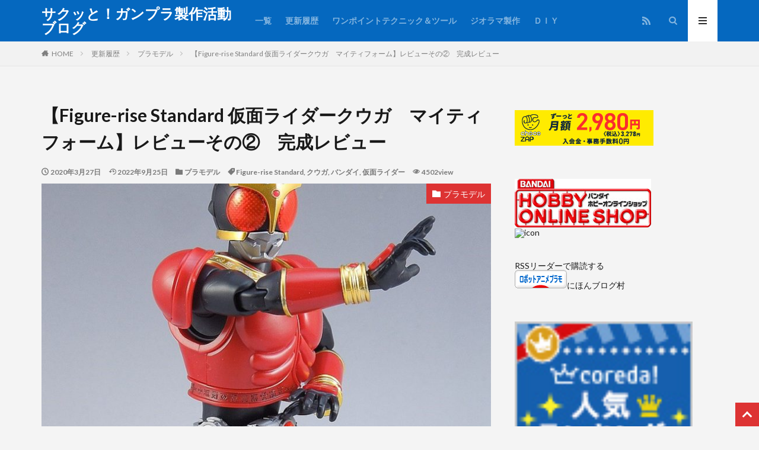

--- FILE ---
content_type: text/html; charset=UTF-8
request_url: https://plakatu.com/2020/03/27/figure-rise-standard-masked-rider-kuuga-mighty-form-2/
body_size: 40083
content:
<!DOCTYPE html>

<html lang="ja" prefix="og: http://ogp.me/ns#" class="t-html t-middle">

<head prefix="og: http://ogp.me/ns# fb: http://ogp.me/ns/fb# article: http://ogp.me/ns/article#">
<meta charset="UTF-8">
<title>【Figure-rise Standard 仮面ライダークウガ　マイティフォーム】レビューその②　完成レビュー│サクッと！ガンプラ製作活動ブログ</title>
<meta name='robots' content='max-image-preview:large' />
<link rel='dns-prefetch' href='//www.googletagmanager.com' />
<link rel='dns-prefetch' href='//pagead2.googlesyndication.com' />
		<!-- This site uses the Google Analytics by MonsterInsights plugin v8.28.0 - Using Analytics tracking - https://www.monsterinsights.com/ -->
							<script  data-cfasync="false" data-wpfc-render="false" type="text/javascript" async data-type="lazy" data-src="//www.googletagmanager.com/gtag/js?id=G-JQ7EKXVRDL"></script>
			<script data-cfasync="false" data-wpfc-render="false" type="text/javascript" data-type="lazy" data-src="[data-uri]"></script>
				<!-- / Google Analytics by MonsterInsights -->
		<link rel='stylesheet' id='dashicons-css' href='https://plakatu.com/wp-includes/css/dashicons.min.css?ver=6.4.7' type='text/css' media='all' />
<link rel='stylesheet' id='thickbox-css' href='https://plakatu.com/wp-includes/js/thickbox/thickbox.css?ver=6.4.7' type='text/css' media='all' />
<link rel='stylesheet' id='wp-block-library-css' href='https://plakatu.com/wp-includes/css/dist/block-library/style.min.css?ver=6.4.7' type='text/css' media='all' />
<style id='rinkerg-gutenberg-rinker-style-inline-css' type='text/css'>
.wp-block-create-block-block{background-color:#21759b;color:#fff;padding:2px}

</style>
<style id='classic-theme-styles-inline-css' type='text/css'>
/*! This file is auto-generated */
.wp-block-button__link{color:#fff;background-color:#32373c;border-radius:9999px;box-shadow:none;text-decoration:none;padding:calc(.667em + 2px) calc(1.333em + 2px);font-size:1.125em}.wp-block-file__button{background:#32373c;color:#fff;text-decoration:none}
</style>
<style id='global-styles-inline-css' type='text/css'>
body{--wp--preset--color--black: #000000;--wp--preset--color--cyan-bluish-gray: #abb8c3;--wp--preset--color--white: #ffffff;--wp--preset--color--pale-pink: #f78da7;--wp--preset--color--vivid-red: #cf2e2e;--wp--preset--color--luminous-vivid-orange: #ff6900;--wp--preset--color--luminous-vivid-amber: #fcb900;--wp--preset--color--light-green-cyan: #7bdcb5;--wp--preset--color--vivid-green-cyan: #00d084;--wp--preset--color--pale-cyan-blue: #8ed1fc;--wp--preset--color--vivid-cyan-blue: #0693e3;--wp--preset--color--vivid-purple: #9b51e0;--wp--preset--gradient--vivid-cyan-blue-to-vivid-purple: linear-gradient(135deg,rgba(6,147,227,1) 0%,rgb(155,81,224) 100%);--wp--preset--gradient--light-green-cyan-to-vivid-green-cyan: linear-gradient(135deg,rgb(122,220,180) 0%,rgb(0,208,130) 100%);--wp--preset--gradient--luminous-vivid-amber-to-luminous-vivid-orange: linear-gradient(135deg,rgba(252,185,0,1) 0%,rgba(255,105,0,1) 100%);--wp--preset--gradient--luminous-vivid-orange-to-vivid-red: linear-gradient(135deg,rgba(255,105,0,1) 0%,rgb(207,46,46) 100%);--wp--preset--gradient--very-light-gray-to-cyan-bluish-gray: linear-gradient(135deg,rgb(238,238,238) 0%,rgb(169,184,195) 100%);--wp--preset--gradient--cool-to-warm-spectrum: linear-gradient(135deg,rgb(74,234,220) 0%,rgb(151,120,209) 20%,rgb(207,42,186) 40%,rgb(238,44,130) 60%,rgb(251,105,98) 80%,rgb(254,248,76) 100%);--wp--preset--gradient--blush-light-purple: linear-gradient(135deg,rgb(255,206,236) 0%,rgb(152,150,240) 100%);--wp--preset--gradient--blush-bordeaux: linear-gradient(135deg,rgb(254,205,165) 0%,rgb(254,45,45) 50%,rgb(107,0,62) 100%);--wp--preset--gradient--luminous-dusk: linear-gradient(135deg,rgb(255,203,112) 0%,rgb(199,81,192) 50%,rgb(65,88,208) 100%);--wp--preset--gradient--pale-ocean: linear-gradient(135deg,rgb(255,245,203) 0%,rgb(182,227,212) 50%,rgb(51,167,181) 100%);--wp--preset--gradient--electric-grass: linear-gradient(135deg,rgb(202,248,128) 0%,rgb(113,206,126) 100%);--wp--preset--gradient--midnight: linear-gradient(135deg,rgb(2,3,129) 0%,rgb(40,116,252) 100%);--wp--preset--font-size--small: 13px;--wp--preset--font-size--medium: 20px;--wp--preset--font-size--large: 36px;--wp--preset--font-size--x-large: 42px;--wp--preset--spacing--20: 0.44rem;--wp--preset--spacing--30: 0.67rem;--wp--preset--spacing--40: 1rem;--wp--preset--spacing--50: 1.5rem;--wp--preset--spacing--60: 2.25rem;--wp--preset--spacing--70: 3.38rem;--wp--preset--spacing--80: 5.06rem;--wp--preset--shadow--natural: 6px 6px 9px rgba(0, 0, 0, 0.2);--wp--preset--shadow--deep: 12px 12px 50px rgba(0, 0, 0, 0.4);--wp--preset--shadow--sharp: 6px 6px 0px rgba(0, 0, 0, 0.2);--wp--preset--shadow--outlined: 6px 6px 0px -3px rgba(255, 255, 255, 1), 6px 6px rgba(0, 0, 0, 1);--wp--preset--shadow--crisp: 6px 6px 0px rgba(0, 0, 0, 1);}:where(.is-layout-flex){gap: 0.5em;}:where(.is-layout-grid){gap: 0.5em;}body .is-layout-flow > .alignleft{float: left;margin-inline-start: 0;margin-inline-end: 2em;}body .is-layout-flow > .alignright{float: right;margin-inline-start: 2em;margin-inline-end: 0;}body .is-layout-flow > .aligncenter{margin-left: auto !important;margin-right: auto !important;}body .is-layout-constrained > .alignleft{float: left;margin-inline-start: 0;margin-inline-end: 2em;}body .is-layout-constrained > .alignright{float: right;margin-inline-start: 2em;margin-inline-end: 0;}body .is-layout-constrained > .aligncenter{margin-left: auto !important;margin-right: auto !important;}body .is-layout-constrained > :where(:not(.alignleft):not(.alignright):not(.alignfull)){max-width: var(--wp--style--global--content-size);margin-left: auto !important;margin-right: auto !important;}body .is-layout-constrained > .alignwide{max-width: var(--wp--style--global--wide-size);}body .is-layout-flex{display: flex;}body .is-layout-flex{flex-wrap: wrap;align-items: center;}body .is-layout-flex > *{margin: 0;}body .is-layout-grid{display: grid;}body .is-layout-grid > *{margin: 0;}:where(.wp-block-columns.is-layout-flex){gap: 2em;}:where(.wp-block-columns.is-layout-grid){gap: 2em;}:where(.wp-block-post-template.is-layout-flex){gap: 1.25em;}:where(.wp-block-post-template.is-layout-grid){gap: 1.25em;}.has-black-color{color: var(--wp--preset--color--black) !important;}.has-cyan-bluish-gray-color{color: var(--wp--preset--color--cyan-bluish-gray) !important;}.has-white-color{color: var(--wp--preset--color--white) !important;}.has-pale-pink-color{color: var(--wp--preset--color--pale-pink) !important;}.has-vivid-red-color{color: var(--wp--preset--color--vivid-red) !important;}.has-luminous-vivid-orange-color{color: var(--wp--preset--color--luminous-vivid-orange) !important;}.has-luminous-vivid-amber-color{color: var(--wp--preset--color--luminous-vivid-amber) !important;}.has-light-green-cyan-color{color: var(--wp--preset--color--light-green-cyan) !important;}.has-vivid-green-cyan-color{color: var(--wp--preset--color--vivid-green-cyan) !important;}.has-pale-cyan-blue-color{color: var(--wp--preset--color--pale-cyan-blue) !important;}.has-vivid-cyan-blue-color{color: var(--wp--preset--color--vivid-cyan-blue) !important;}.has-vivid-purple-color{color: var(--wp--preset--color--vivid-purple) !important;}.has-black-background-color{background-color: var(--wp--preset--color--black) !important;}.has-cyan-bluish-gray-background-color{background-color: var(--wp--preset--color--cyan-bluish-gray) !important;}.has-white-background-color{background-color: var(--wp--preset--color--white) !important;}.has-pale-pink-background-color{background-color: var(--wp--preset--color--pale-pink) !important;}.has-vivid-red-background-color{background-color: var(--wp--preset--color--vivid-red) !important;}.has-luminous-vivid-orange-background-color{background-color: var(--wp--preset--color--luminous-vivid-orange) !important;}.has-luminous-vivid-amber-background-color{background-color: var(--wp--preset--color--luminous-vivid-amber) !important;}.has-light-green-cyan-background-color{background-color: var(--wp--preset--color--light-green-cyan) !important;}.has-vivid-green-cyan-background-color{background-color: var(--wp--preset--color--vivid-green-cyan) !important;}.has-pale-cyan-blue-background-color{background-color: var(--wp--preset--color--pale-cyan-blue) !important;}.has-vivid-cyan-blue-background-color{background-color: var(--wp--preset--color--vivid-cyan-blue) !important;}.has-vivid-purple-background-color{background-color: var(--wp--preset--color--vivid-purple) !important;}.has-black-border-color{border-color: var(--wp--preset--color--black) !important;}.has-cyan-bluish-gray-border-color{border-color: var(--wp--preset--color--cyan-bluish-gray) !important;}.has-white-border-color{border-color: var(--wp--preset--color--white) !important;}.has-pale-pink-border-color{border-color: var(--wp--preset--color--pale-pink) !important;}.has-vivid-red-border-color{border-color: var(--wp--preset--color--vivid-red) !important;}.has-luminous-vivid-orange-border-color{border-color: var(--wp--preset--color--luminous-vivid-orange) !important;}.has-luminous-vivid-amber-border-color{border-color: var(--wp--preset--color--luminous-vivid-amber) !important;}.has-light-green-cyan-border-color{border-color: var(--wp--preset--color--light-green-cyan) !important;}.has-vivid-green-cyan-border-color{border-color: var(--wp--preset--color--vivid-green-cyan) !important;}.has-pale-cyan-blue-border-color{border-color: var(--wp--preset--color--pale-cyan-blue) !important;}.has-vivid-cyan-blue-border-color{border-color: var(--wp--preset--color--vivid-cyan-blue) !important;}.has-vivid-purple-border-color{border-color: var(--wp--preset--color--vivid-purple) !important;}.has-vivid-cyan-blue-to-vivid-purple-gradient-background{background: var(--wp--preset--gradient--vivid-cyan-blue-to-vivid-purple) !important;}.has-light-green-cyan-to-vivid-green-cyan-gradient-background{background: var(--wp--preset--gradient--light-green-cyan-to-vivid-green-cyan) !important;}.has-luminous-vivid-amber-to-luminous-vivid-orange-gradient-background{background: var(--wp--preset--gradient--luminous-vivid-amber-to-luminous-vivid-orange) !important;}.has-luminous-vivid-orange-to-vivid-red-gradient-background{background: var(--wp--preset--gradient--luminous-vivid-orange-to-vivid-red) !important;}.has-very-light-gray-to-cyan-bluish-gray-gradient-background{background: var(--wp--preset--gradient--very-light-gray-to-cyan-bluish-gray) !important;}.has-cool-to-warm-spectrum-gradient-background{background: var(--wp--preset--gradient--cool-to-warm-spectrum) !important;}.has-blush-light-purple-gradient-background{background: var(--wp--preset--gradient--blush-light-purple) !important;}.has-blush-bordeaux-gradient-background{background: var(--wp--preset--gradient--blush-bordeaux) !important;}.has-luminous-dusk-gradient-background{background: var(--wp--preset--gradient--luminous-dusk) !important;}.has-pale-ocean-gradient-background{background: var(--wp--preset--gradient--pale-ocean) !important;}.has-electric-grass-gradient-background{background: var(--wp--preset--gradient--electric-grass) !important;}.has-midnight-gradient-background{background: var(--wp--preset--gradient--midnight) !important;}.has-small-font-size{font-size: var(--wp--preset--font-size--small) !important;}.has-medium-font-size{font-size: var(--wp--preset--font-size--medium) !important;}.has-large-font-size{font-size: var(--wp--preset--font-size--large) !important;}.has-x-large-font-size{font-size: var(--wp--preset--font-size--x-large) !important;}
.wp-block-navigation a:where(:not(.wp-element-button)){color: inherit;}
:where(.wp-block-post-template.is-layout-flex){gap: 1.25em;}:where(.wp-block-post-template.is-layout-grid){gap: 1.25em;}
:where(.wp-block-columns.is-layout-flex){gap: 2em;}:where(.wp-block-columns.is-layout-grid){gap: 2em;}
.wp-block-pullquote{font-size: 1.5em;line-height: 1.6;}
</style>
<link rel='stylesheet' id='yyi_rinker_stylesheet-css' href='https://plakatu.com/wp-content/plugins/yyi-rinker/css/style.css?v=1.11.1&#038;ver=6.4.7' type='text/css' media='all' />
<script type="text/javascript" id="jquery-core-js" data-type="lazy" data-src="https://plakatu.com/wp-includes/js/jquery/jquery.min.js?ver=3.7.1"></script>
<script type="text/javascript" src="https://plakatu.com/wp-includes/js/jquery/jquery-migrate.min.js?ver=3.4.1" id="jquery-migrate-js"></script>
<script type="text/javascript" id="monsterinsights-frontend-script-js" data-type="lazy" data-src="https://plakatu.com/wp-content/plugins/google-analytics-for-wordpress/assets/js/frontend-gtag.min.js?ver=8.28.0"></script>
<script data-cfasync="false" data-wpfc-render="false" type="text/javascript" id='monsterinsights-frontend-script-js-extra'>/* <![CDATA[ */
var monsterinsights_frontend = {"js_events_tracking":"true","download_extensions":"doc,pdf,ppt,zip,xls,docx,pptx,xlsx","inbound_paths":"[{\"path\":\"\\\/go\\\/\",\"label\":\"affiliate\"},{\"path\":\"\\\/recommend\\\/\",\"label\":\"affiliate\"}]","home_url":"https:\/\/plakatu.com","hash_tracking":"false","v4_id":"G-JQ7EKXVRDL"};/* ]]> */
</script>
<script type="text/javascript" src="https://plakatu.com/wp-content/plugins/yyi-rinker/js/event-tracking.js?v=1.11.1" id="yyi_rinker_event_tracking_script-js"></script>

<!-- Site Kit によって追加された Google タグ（gtag.js）スニペット -->
<!-- Google アナリティクス スニペット (Site Kit が追加) -->
<script type="text/javascript" id="google_gtagjs-js" async data-type="lazy" data-src="https://www.googletagmanager.com/gtag/js?id=G-JQ7EKXVRDL"></script>
<script type="text/javascript" id="google_gtagjs-js-after" data-type="lazy" data-src="[data-uri]"></script>
<link rel="https://api.w.org/" href="https://plakatu.com/wp-json/" /><link rel="alternate" type="application/json" href="https://plakatu.com/wp-json/wp/v2/posts/7275" /><link rel="alternate" type="application/json+oembed" href="https://plakatu.com/wp-json/oembed/1.0/embed?url=https%3A%2F%2Fplakatu.com%2F2020%2F03%2F27%2Ffigure-rise-standard-masked-rider-kuuga-mighty-form-2%2F" />
<link rel="alternate" type="text/xml+oembed" href="https://plakatu.com/wp-json/oembed/1.0/embed?url=https%3A%2F%2Fplakatu.com%2F2020%2F03%2F27%2Ffigure-rise-standard-masked-rider-kuuga-mighty-form-2%2F&#038;format=xml" />
<meta name="generator" content="Site Kit by Google 1.170.0" /><style>
.yyi-rinker-images {
    display: flex;
    justify-content: center;
    align-items: center;
    position: relative;

}
div.yyi-rinker-image img.yyi-rinker-main-img.hidden {
    display: none;
}

.yyi-rinker-images-arrow {
    cursor: pointer;
    position: absolute;
    top: 50%;
    display: block;
    margin-top: -11px;
    opacity: 0.6;
    width: 22px;
}

.yyi-rinker-images-arrow-left{
    left: -10px;
}
.yyi-rinker-images-arrow-right{
    right: -10px;
}

.yyi-rinker-images-arrow-left.hidden {
    display: none;
}

.yyi-rinker-images-arrow-right.hidden {
    display: none;
}
div.yyi-rinker-contents.yyi-rinker-design-tate  div.yyi-rinker-box{
    flex-direction: column;
}

div.yyi-rinker-contents.yyi-rinker-design-slim div.yyi-rinker-box .yyi-rinker-links {
    flex-direction: column;
}

div.yyi-rinker-contents.yyi-rinker-design-slim div.yyi-rinker-info {
    width: 100%;
}

div.yyi-rinker-contents.yyi-rinker-design-slim .yyi-rinker-title {
    text-align: center;
}

div.yyi-rinker-contents.yyi-rinker-design-slim .yyi-rinker-links {
    text-align: center;
}
div.yyi-rinker-contents.yyi-rinker-design-slim .yyi-rinker-image {
    margin: auto;
}

div.yyi-rinker-contents.yyi-rinker-design-slim div.yyi-rinker-info ul.yyi-rinker-links li {
	align-self: stretch;
}
div.yyi-rinker-contents.yyi-rinker-design-slim div.yyi-rinker-box div.yyi-rinker-info {
	padding: 0;
}
div.yyi-rinker-contents.yyi-rinker-design-slim div.yyi-rinker-box {
	flex-direction: column;
	padding: 14px 5px 0;
}

.yyi-rinker-design-slim div.yyi-rinker-box div.yyi-rinker-info {
	text-align: center;
}

.yyi-rinker-design-slim div.price-box span.price {
	display: block;
}

div.yyi-rinker-contents.yyi-rinker-design-slim div.yyi-rinker-info div.yyi-rinker-title a{
	font-size:16px;
}

div.yyi-rinker-contents.yyi-rinker-design-slim ul.yyi-rinker-links li.amazonkindlelink:before,  div.yyi-rinker-contents.yyi-rinker-design-slim ul.yyi-rinker-links li.amazonlink:before,  div.yyi-rinker-contents.yyi-rinker-design-slim ul.yyi-rinker-links li.rakutenlink:before, div.yyi-rinker-contents.yyi-rinker-design-slim ul.yyi-rinker-links li.yahoolink:before, div.yyi-rinker-contents.yyi-rinker-design-slim ul.yyi-rinker-links li.mercarilink:before {
	font-size:12px;
}

div.yyi-rinker-contents.yyi-rinker-design-slim ul.yyi-rinker-links li a {
	font-size: 13px;
}
.entry-content ul.yyi-rinker-links li {
	padding: 0;
}

div.yyi-rinker-contents .yyi-rinker-attention.attention_desing_right_ribbon {
    width: 89px;
    height: 91px;
    position: absolute;
    top: -1px;
    right: -1px;
    left: auto;
    overflow: hidden;
}

div.yyi-rinker-contents .yyi-rinker-attention.attention_desing_right_ribbon span {
    display: inline-block;
    width: 146px;
    position: absolute;
    padding: 4px 0;
    left: -13px;
    top: 12px;
    text-align: center;
    font-size: 12px;
    line-height: 24px;
    -webkit-transform: rotate(45deg);
    transform: rotate(45deg);
    box-shadow: 0 1px 3px rgba(0, 0, 0, 0.2);
}

div.yyi-rinker-contents .yyi-rinker-attention.attention_desing_right_ribbon {
    background: none;
}
.yyi-rinker-attention.attention_desing_right_ribbon .yyi-rinker-attention-after,
.yyi-rinker-attention.attention_desing_right_ribbon .yyi-rinker-attention-before{
display:none;
}
div.yyi-rinker-use-right_ribbon div.yyi-rinker-title {
    margin-right: 2rem;
}

				</style><link rel="alternate" type="application/rss+xml" title="サクッと！ガンプラ製作活動ブログ &raquo; フィード" href="https://plakatu.com/feed/" />
<link class="css-async" rel href="https://plakatu.com/wp-content/themes/the-thor/css/icon.min.css">
<link class="css-async" rel href="https://fonts.googleapis.com/css?family=Lato:100,300,400,700,900">
<link class="css-async" rel href="https://fonts.googleapis.com/css?family=Fjalla+One">
<link rel="stylesheet" href="https://fonts.googleapis.com/css?family=Noto+Sans+JP:100,200,300,400,500,600,700,800,900">
<link class="css-async" rel href="https://plakatu.com/wp-content/themes/the-thor/style.min.css">
<link class="css-async" rel href="https://plakatu.com/wp-content/themes/the-thor-child/style-user.css?1541068409">
<link rel="canonical" href="https://plakatu.com/2020/03/27/figure-rise-standard-masked-rider-kuuga-mighty-form-2/" />
<script data-type="lazy" data-src="https://ajax.googleapis.com/ajax/libs/jquery/1.12.4/jquery.min.js"></script>
<meta http-equiv="X-UA-Compatible" content="IE=edge">
<meta name="viewport" content="width=device-width, initial-scale=1, viewport-fit=cover"/>
<style>
.widget.widget_nav_menu ul.menu{border-color: rgba(221,51,51,0.15);}.widget.widget_nav_menu ul.menu li{border-color: rgba(221,51,51,0.75);}.widget.widget_nav_menu ul.menu .sub-menu li{border-color: rgba(221,51,51,0.15);}.widget.widget_nav_menu ul.menu .sub-menu li .sub-menu li:first-child{border-color: rgba(221,51,51,0.15);}.widget.widget_nav_menu ul.menu li a:hover{background-color: rgba(221,51,51,0.75);}.widget.widget_nav_menu ul.menu .current-menu-item > a{background-color: rgba(221,51,51,0.75);}.widget.widget_nav_menu ul.menu li .sub-menu li a:before {color:#dd3333;}.widget.widget_nav_menu ul.menu li a{background-color:#dd3333;}.widget.widget_nav_menu ul.menu .sub-menu a:hover{color:#dd3333;}.widget.widget_nav_menu ul.menu .sub-menu .current-menu-item a{color:#dd3333;}.widget.widget_categories ul{border-color: rgba(221,51,51,0.15);}.widget.widget_categories ul li{border-color: rgba(221,51,51,0.75);}.widget.widget_categories ul .children li{border-color: rgba(221,51,51,0.15);}.widget.widget_categories ul .children li .children li:first-child{border-color: rgba(221,51,51,0.15);}.widget.widget_categories ul li a:hover{background-color: rgba(221,51,51,0.75);}.widget.widget_categories ul .current-menu-item > a{background-color: rgba(221,51,51,0.75);}.widget.widget_categories ul li .children li a:before {color:#dd3333;}.widget.widget_categories ul li a{background-color:#dd3333;}.widget.widget_categories ul .children a:hover{color:#dd3333;}.widget.widget_categories ul .children .current-menu-item a{color:#dd3333;}.widgetSearch__input:hover{border-color:#dd3333;}.widgetCatTitle{background-color:#dd3333;}.widgetCatTitle__inner{background-color:#dd3333;}.widgetSearch__submit:hover{background-color:#dd3333;}.widgetProfile__sns{background-color:#dd3333;}.widget.widget_calendar .calendar_wrap tbody a:hover{background-color:#dd3333;}.widget ul li a:hover{color:#dd3333;}.widget.widget_rss .rsswidget:hover{color:#dd3333;}.widget.widget_tag_cloud a:hover{background-color:#dd3333;}.widget select:hover{border-color:#dd3333;}.widgetSearch__checkLabel:hover:after{border-color:#dd3333;}.widgetSearch__check:checked .widgetSearch__checkLabel:before, .widgetSearch__check:checked + .widgetSearch__checkLabel:before{border-color:#dd3333;}.widgetTab__item.current{border-top-color:#dd3333;}.widgetTab__item:hover{border-top-color:#dd3333;}.searchHead__title{background-color:#dd3333;}.searchHead__submit:hover{color:#dd3333;}.menuBtn__close:hover{color:#dd3333;}.menuBtn__link:hover{color:#dd3333;}@media only screen and (min-width: 992px){.menuBtn__link {background-color:#dd3333;}}.t-headerCenter .menuBtn__link:hover{color:#dd3333;}.searchBtn__close:hover{color:#dd3333;}.searchBtn__link:hover{color:#dd3333;}.breadcrumb__item a:hover{color:#dd3333;}.pager__item{color:#dd3333;}.pager__item:hover, .pager__item-current{background-color:#dd3333; color:#fff;}.page-numbers{color:#dd3333;}.page-numbers:hover, .page-numbers.current{background-color:#dd3333; color:#fff;}.pagePager__item{color:#dd3333;}.pagePager__item:hover, .pagePager__item-current{background-color:#dd3333; color:#fff;}.heading a:hover{color:#dd3333;}.eyecatch__cat{background-color:#dd3333;}.the__category{background-color:#dd3333;}.dateList__item a:hover{color:#dd3333;}.controllerFooter__item:last-child{background-color:#dd3333;}.controllerFooter__close{background-color:#dd3333;}.bottomFooter__topBtn{background-color:#dd3333;}.mask-color{background-color:#dd3333;}.mask-colorgray{background-color:#dd3333;}.pickup3__item{background-color:#dd3333;}.categoryBox__title{color:#dd3333;}.comments__list .comment-meta{background-color:#dd3333;}.comment-respond .submit{background-color:#dd3333;}.prevNext__pop{background-color:#dd3333;}.swiper-pagination-bullet-active{background-color:#dd3333;}.swiper-slider .swiper-button-next, .swiper-slider .swiper-container-rtl .swiper-button-prev, .swiper-slider .swiper-button-prev, .swiper-slider .swiper-container-rtl .swiper-button-next	{background-color:#dd3333;}body{background:#f4f4f4;}.t-headerColor .l-header{background-color:#0568bf;}.t-headerColor .globalNavi::before{background: -webkit-gradient(linear,left top,right top,color-stop(0%,rgba(255,255,255,0)),color-stop(100%,#0568bf));}.t-headerColor .subNavi__link-pickup:hover{color:#0568bf;}.snsFooter{background-color:#dd3333}.widget-main .heading.heading-widget{background-color:#dd3333}.widget-main .heading.heading-widgetsimple{background-color:#dd3333}.widget-main .heading.heading-widgetsimplewide{background-color:#dd3333}.widget-main .heading.heading-widgetwide{background-color:#dd3333}.widget-main .heading.heading-widgetbottom:before{border-color:#dd3333}.widget-main .heading.heading-widgetborder{border-color:#dd3333}.widget-main .heading.heading-widgetborder::before,.widget-main .heading.heading-widgetborder::after{background-color:#dd3333}.widget-side .heading.heading-widget{background-color:#dd3333}.widget-side .heading.heading-widgetsimple{background-color:#dd3333}.widget-side .heading.heading-widgetsimplewide{background-color:#dd3333}.widget-side .heading.heading-widgetwide{background-color:#dd3333}.widget-side .heading.heading-widgetbottom:before{border-color:#dd3333}.widget-side .heading.heading-widgetborder{border-color:#dd3333}.widget-side .heading.heading-widgetborder::before,.widget-side .heading.heading-widgetborder::after{background-color:#dd3333}.widget-foot .heading.heading-widget{background-color:#dd3333}.widget-foot .heading.heading-widgetsimple{background-color:#dd3333}.widget-foot .heading.heading-widgetsimplewide{background-color:#dd3333}.widget-foot .heading.heading-widgetwide{background-color:#dd3333}.widget-foot .heading.heading-widgetbottom:before{border-color:#dd3333}.widget-foot .heading.heading-widgetborder{border-color:#dd3333}.widget-foot .heading.heading-widgetborder::before,.widget-foot .heading.heading-widgetborder::after{background-color:#dd3333}.widget-menu .heading.heading-widget{background-color:#dd3333}.widget-menu .heading.heading-widgetsimple{background-color:#dd3333}.widget-menu .heading.heading-widgetsimplewide{background-color:#dd3333}.widget-menu .heading.heading-widgetwide{background-color:#dd3333}.widget-menu .heading.heading-widgetbottom:before{border-color:#dd3333}.widget-menu .heading.heading-widgetborder{border-color:#dd3333}.widget-menu .heading.heading-widgetborder::before,.widget-menu .heading.heading-widgetborder::after{background-color:#dd3333}.rankingBox__bg{background-color:#dd3333}.the__ribbon{background-color:#0d0f63}.the__ribbon:after{border-left-color:#0d0f63; border-right-color:#0d0f63}.content .afTagBox__btnDetail{background-color:#dd3333;}.widget .widgetAfTag__btnDetail{background-color:#dd3333;}.content .afTagBox__btnAf{background-color:#dd3333;}.widget .widgetAfTag__btnAf{background-color:#dd3333;}.content a{color:#3925ed;}.phrase a{color:#3925ed;}.content .sitemap li a:hover{color:#3925ed;}.content h2 a:hover,.content h3 a:hover,.content h4 a:hover,.content h5 a:hover{color:#3925ed;}.content ul.menu li a:hover{color:#3925ed;}.content .es-LiconBox:before{background-color:#a83f3f;}.content .es-LiconCircle:before{background-color:#a83f3f;}.content .es-BTiconBox:before{background-color:#a83f3f;}.content .es-BTiconCircle:before{background-color:#a83f3f;}.content .es-BiconObi{border-color:#a83f3f;}.content .es-BiconCorner:before{background-color:#a83f3f;}.content .es-BiconCircle:before{background-color:#a83f3f;}.content .es-BmarkHatena::before{background-color:#005293;}.content .es-BmarkExcl::before{background-color:#b60105;}.content .es-BmarkQ::before{background-color:#005293;}.content .es-BmarkQ::after{border-top-color:#005293;}.content .es-BmarkA::before{color:#b60105;}.content .es-BsubTradi::before{color:#ffffff;background-color:#b60105;border-color:#b60105;}.btn__link-primary{color:#ffffff; background-color:#3f3f3f;}.content .btn__link-primary{color:#ffffff; background-color:#3f3f3f;}.searchBtn__contentInner .btn__link-search{color:#ffffff; background-color:#3f3f3f;}.btn__link-secondary{color:#ffffff; background-color:#3f3f3f;}.content .btn__link-secondary{color:#ffffff; background-color:#3f3f3f;}.btn__link-search{color:#ffffff; background-color:#3f3f3f;}.btn__link-normal{color:#3f3f3f;}.content .btn__link-normal{color:#3f3f3f;}.btn__link-normal:hover{background-color:#3f3f3f;}.content .btn__link-normal:hover{background-color:#3f3f3f;}.comments__list .comment-reply-link{color:#3f3f3f;}.comments__list .comment-reply-link:hover{background-color:#3f3f3f;}@media only screen and (min-width: 992px){.subNavi__link-pickup{color:#3f3f3f;}}@media only screen and (min-width: 992px){.subNavi__link-pickup:hover{background-color:#3f3f3f;}}.content h2{color:#191919}.content h3{color:#191919}.content h4{color:#191919}.content h5{color:#191919}.content ul > li::before{color:#a83f3f;}.content ul{color:#191919;}.content ol > li::before{color:#a83f3f; border-color:#a83f3f;}.content ol > li > ol > li::before{background-color:#a83f3f; border-color:#a83f3f;}.content ol > li > ol > li > ol > li::before{color:#a83f3f; border-color:#a83f3f;}.content ol{color:#191919;}.content .balloon .balloon__text{color:#191919; background-color:#f2f2f2;}.content .balloon .balloon__text-left:before{border-left-color:#f2f2f2;}.content .balloon .balloon__text-right:before{border-right-color:#f2f2f2;}.content .balloon-boder .balloon__text{color:#191919; background-color:#ffffff;  border-color:#d8d8d8;}.content .balloon-boder .balloon__text-left:before{border-left-color:#d8d8d8;}.content .balloon-boder .balloon__text-left:after{border-left-color:#ffffff;}.content .balloon-boder .balloon__text-right:before{border-right-color:#d8d8d8;}.content .balloon-boder .balloon__text-right:after{border-right-color:#ffffff;}.content blockquote{color:#191919; background-color:#f2f2f2;}.content blockquote::before{color:#d8d8d8;}.content table{color:#191919; border-top-color:#E5E5E5; border-left-color:#E5E5E5;}.content table th{background:#7f7f7f; color:#ffffff; ;border-right-color:#E5E5E5; border-bottom-color:#E5E5E5;}.content table td{background:#ffffff; ;border-right-color:#E5E5E5; border-bottom-color:#E5E5E5;}.content table tr:nth-child(odd) td{background-color:#f2f2f2;}
</style>

<!-- Site Kit が追加した Google AdSense メタタグ -->
<meta name="google-adsense-platform-account" content="ca-host-pub-2644536267352236">
<meta name="google-adsense-platform-domain" content="sitekit.withgoogle.com">
<!-- Site Kit が追加した End Google AdSense メタタグ -->
<noscript><style>.lazyload[data-src]{display:none !important;}</style></noscript><style>.lazyload{background-image:none !important;}.lazyload:before{background-image:none !important;}</style><style>.removed_link, a.removed_link {
	text-decoration: line-through;
}</style>
<!-- Google AdSense スニペット (Site Kit が追加) -->
<script type="text/javascript" async="async" crossorigin="anonymous" data-type="lazy" data-src="https://pagead2.googlesyndication.com/pagead/js/adsbygoogle.js?client=ca-pub-4072511409220082&amp;host=ca-host-pub-2644536267352236"></script>

<!-- (ここまで) Google AdSense スニペット (Site Kit が追加) -->
<link rel="icon" href="https://plakatu.com/wp-content/uploads/2018/10/cropped-s-おんなのこ　でふぉ-32x32.jpg" sizes="32x32" />
<link rel="icon" href="https://plakatu.com/wp-content/uploads/2018/10/cropped-s-おんなのこ　でふぉ-192x192.jpg" sizes="192x192" />
<link rel="apple-touch-icon" href="https://plakatu.com/wp-content/uploads/2018/10/cropped-s-おんなのこ　でふぉ-180x180.jpg" />
<meta name="msapplication-TileImage" content="https://plakatu.com/wp-content/uploads/2018/10/cropped-s-おんなのこ　でふぉ-270x270.jpg" />

<!-- BEGIN Analytics Insights v6.3.12 - https://wordpress.org/plugins/analytics-insights/ -->
<script async data-type="lazy" data-src="https://www.googletagmanager.com/gtag/js?id=G-JQ7EKXVRDL"></script>
<script data-type="lazy" data-src="[data-uri]"></script>
<!-- END Analytics Insights -->
<!– Global site tag (gtag.js) – Google Analytics –>
<script async data-type="lazy" data-src="https://www.googletagmanager.com/gtag/js?id=G-JQ7EKXVRDL"></script>
<script data-type="lazy" data-src="[data-uri]"></script>
<!– /Global site tag (gtag.js) – Google Analytics –>
<meta property="og:site_name" content="サクッと！ガンプラ製作活動ブログ" />
<meta property="og:type" content="article" />
<meta property="og:title" content="【Figure-rise Standard 仮面ライダークウガ　マイティフォーム】レビューその②　完成レビュー" />
<meta property="og:description" content="目次 1 はじめに2 完成レビュー2.1 パチ組完成2.2 付属品2.3 余剰パーツ2.4 可動範囲検証2.5 部分塗装・シール貼り付け完成2.6 カラーガイド2.7 ギャラリー3 最後に3.1 感想3.1.1 良い点3.1.2 悪い点・気" />
<meta property="og:url" content="https://plakatu.com/2020/03/27/figure-rise-standard-masked-rider-kuuga-mighty-form-2/" />
<meta property="og:image" content="https://plakatu.com/wp-content/uploads/2020/03/s-DSCN14791-768x725.jpg" />
<meta name="twitter:card" content="summary" />

<!-- Google tag (gtag.js) -->
<script async data-type="lazy" data-src="https://www.googletagmanager.com/gtag/js?id=G-JQ7EKXVRDL"></script>
<script data-type="lazy" data-src="[data-uri]"></script>
</head>
<body class="t-logoSp t-logoPc t-headerColor" id="top">


  <!--l-header-->
  <header class="l-header">
    <div class="container container-header">

      <!--logo-->
			<p class="siteTitle">
				<a class="siteTitle__link" href="https://plakatu.com">
											サクッと！ガンプラ製作活動ブログ					        </a>
      </p>      <!--/logo-->


      				<!--globalNavi-->
				<nav class="globalNavi">
					<div class="globalNavi__inner">
            <ul class="globalNavi__list"><li id="menu-item-2004" class="menu-item menu-item-type-post_type menu-item-object-page menu-item-home menu-item-2004"><a href="https://plakatu.com/">一覧</a></li>
<li id="menu-item-2005" class="menu-item menu-item-type-post_type menu-item-object-page current_page_parent menu-item-2005"><a href="https://plakatu.com/page-rireki/">更新履歴</a></li>
<li id="menu-item-4333" class="menu-item menu-item-type-post_type menu-item-object-page menu-item-4333"><a href="https://plakatu.com/technique-top/">ワンポイントテクニック＆ツール</a></li>
<li id="menu-item-5720" class="menu-item menu-item-type-post_type menu-item-object-page menu-item-5720"><a href="https://plakatu.com/diorama/">ジオラマ製作</a></li>
<li id="menu-item-5427" class="menu-item menu-item-type-post_type menu-item-object-page menu-item-5427"><a href="https://plakatu.com/%ef%bd%84%ef%bd%89%ef%bd%99/">ＤＩＹ</a></li>
</ul>					</div>
				</nav>
				<!--/globalNavi-->
			

							<!--subNavi-->
				<nav class="subNavi">
	        	        						<ul class="subNavi__list">
																								<li class="subNavi__item"><a class="subNavi__link icon-rss" href="https://plakatu.com/feed/"></a></li>
																					</ul>
									</nav>
				<!--/subNavi-->
			

            <!--searchBtn-->
			<div class="searchBtn">
        <input class="searchBtn__checkbox" id="searchBtn-checkbox" type="checkbox">
        <label class="searchBtn__link searchBtn__link-text icon-search" for="searchBtn-checkbox"></label>
        <label class="searchBtn__unshown" for="searchBtn-checkbox"></label>

        <div class="searchBtn__content">
          <div class="searchBtn__scroll">
            <label class="searchBtn__close" for="searchBtn-checkbox"><i class="icon-close"></i>CLOSE</label>
            <div class="searchBtn__contentInner">
              <aside class="widget">
  <div class="widgetSearch">
    <form method="get" action="https://plakatu.com" target="_top">
  <div class="widgetSearch__contents">
    <h3 class="heading heading-tertiary">キーワード</h3>
    <input class="widgetSearch__input widgetSearch__input-max" type="text" name="s" placeholder="キーワードを入力" value="">

    
  </div>

  <div class="widgetSearch__contents">
    <h3 class="heading heading-tertiary">カテゴリー</h3>
	<select  name='cat' id='cat_69705c3630987' class='widgetSearch__select'>
	<option value=''>カテゴリーを選択</option>
	<option class="level-0" value="1">未分類</option>
	<option class="level-0" value="2">ガンプラ</option>
	<option class="level-0" value="11">プラモデル</option>
	<option class="level-0" value="80">テクニック</option>
	<option class="level-0" value="139">DIY</option>
	<option class="level-0" value="153">ジオラマ</option>
	<option class="level-0" value="159">お知らせ</option>
	<option class="level-0" value="168">アシェット</option>
	<option class="level-0" value="281">ツール</option>
</select>
  </div>

  	<div class="widgetSearch__tag">
    <h3 class="heading heading-tertiary">タグ</h3>
    <label><input class="widgetSearch__check" type="checkbox" name="tag[]" value="1-12" /><span class="widgetSearch__checkLabel">1/12</span></label><label><input class="widgetSearch__check" type="checkbox" name="tag[]" value="%e3%83%98%e3%83%b4%e3%82%a3%e3%82%a6%e3%82%a7%e3%83%9d%e3%83%b3%e3%83%a6%e3%83%8b%e3%83%83%e3%83%88" /><span class="widgetSearch__checkLabel">ヘヴィウェポンユニット</span></label><label><input class="widgetSearch__check" type="checkbox" name="tag[]" value="%e3%83%9e%e3%83%89%e3%83%ad%e3%83%83%e3%82%af" /><span class="widgetSearch__checkLabel">マドロック</span></label><label><input class="widgetSearch__check" type="checkbox" name="tag[]" value="%e3%83%9e%e3%82%b8%e3%83%b3%e3%82%ac%e3%83%bc%ef%bd%9a%e3%80%80infinity%e3%80%80ver" /><span class="widgetSearch__checkLabel">マジンガーＺ　INFINITY　Ver.</span></label><label><input class="widgetSearch__check" type="checkbox" name="tag[]" value="%e3%83%9e%e3%82%b8%e3%83%b3%e3%82%ac%e3%83%bc" /><span class="widgetSearch__checkLabel">マジンガー</span></label><label><input class="widgetSearch__check" type="checkbox" name="tag[]" value="%e3%83%9e%e3%82%b8%e3%83%b3%e3%82%ab%e3%82%a4%e3%82%b6%e3%83%bc" /><span class="widgetSearch__checkLabel">マジンカイザー</span></label><label><input class="widgetSearch__check" type="checkbox" name="tag[]" value="%e3%83%9d%e3%83%ab%e3%82%bf%e3%83%8e%e3%83%b4%e3%82%a1" /><span class="widgetSearch__checkLabel">ポルタノヴァ</span></label><label><input class="widgetSearch__check" type="checkbox" name="tag[]" value="%e3%83%9d%e3%82%b1%e3%83%83%e3%83%88%e3%81%ae%e4%b8%ad%e3%81%ae%e6%88%a6%e4%ba%89" /><span class="widgetSearch__checkLabel">ポケットの中の戦争</span></label><label><input class="widgetSearch__check" type="checkbox" name="tag[]" value="%e3%83%9c%e3%83%bc%e3%82%af%e3%82%b9" /><span class="widgetSearch__checkLabel">ボークス</span></label><label><input class="widgetSearch__check" type="checkbox" name="tag[]" value="%e3%83%9c%e3%83%bc%e3%82%ab%e3%83%ad%e3%82%a4%e3%83%89" /><span class="widgetSearch__checkLabel">ボーカロイド</span></label><label><input class="widgetSearch__check" type="checkbox" name="tag[]" value="%e3%83%98%e3%82%ad%e3%82%b5%e3%82%ae%e3%82%a2" /><span class="widgetSearch__checkLabel">ヘキサギア</span></label><label><input class="widgetSearch__check" type="checkbox" name="tag[]" value="%e3%83%a0%e3%83%bc%e3%83%b3%e3%82%ac%e3%83%b3%e3%83%80%e3%83%a0" /><span class="widgetSearch__checkLabel">ムーンガンダム</span></label><label><input class="widgetSearch__check" type="checkbox" name="tag[]" value="%e3%83%98%e3%82%a4%e3%82%ba%e3%83%ab%e2%85%a1" /><span class="widgetSearch__checkLabel">ヘイズルⅡ</span></label><label><input class="widgetSearch__check" type="checkbox" name="tag[]" value="%e3%83%98%e3%82%a2%e3%82%b9%e3%82%bf%e3%82%a4%e3%83%ab%e3%83%91%e3%83%bc%e3%83%84" /><span class="widgetSearch__checkLabel">ヘアスタイルパーツ</span></label><label><input class="widgetSearch__check" type="checkbox" name="tag[]" value="%e3%83%97%e3%83%ac%e3%83%9f%e3%82%a2%e3%83%a0%e3%83%90%e3%83%b3%e3%83%80%e3%82%a4%e9%99%90%e5%ae%9a" /><span class="widgetSearch__checkLabel">プレミアムバンダイ限定</span></label><label><input class="widgetSearch__check" type="checkbox" name="tag[]" value="%e3%83%97%e3%83%ac%e3%83%9f%e3%82%a2%e3%83%a0%e3%83%90%e3%83%b3%e3%83%80%e3%82%a4" /><span class="widgetSearch__checkLabel">プレミアムバンダイ</span></label><label><input class="widgetSearch__check" type="checkbox" name="tag[]" value="%e3%83%97%e3%83%a9%e3%83%a2%e3%83%87%e3%83%ab" /><span class="widgetSearch__checkLabel">プラモデル</span></label><label><input class="widgetSearch__check" type="checkbox" name="tag[]" value="%e3%83%97%e3%83%a9%e3%82%a4%e3%82%aa%e3%83%9c%e3%83%83%e3%83%88" /><span class="widgetSearch__checkLabel">プライオボット</span></label><label><input class="widgetSearch__check" type="checkbox" name="tag[]" value="%e3%83%97%e3%83%81%e3%82%8a%e3%81%a3%e3%81%a4" /><span class="widgetSearch__checkLabel">プチりっつ</span></label><label><input class="widgetSearch__check" type="checkbox" name="tag[]" value="%e3%83%96%e3%83%ad%e3%83%aa%e3%83%bc" /><span class="widgetSearch__checkLabel">ブロリー</span></label><label><input class="widgetSearch__check" type="checkbox" name="tag[]" value="%e3%83%9f%e3%83%83%e3%82%b7%e3%83%a7%e3%83%b3%e3%83%91%e3%83%83%e3%82%af" /><span class="widgetSearch__checkLabel">ミッションパック</span></label><label><input class="widgetSearch__check" type="checkbox" name="tag[]" value="%e3%83%a1%e3%82%ab%e3%82%b3%e3%83%ac" /><span class="widgetSearch__checkLabel">メカコレ</span></label><label><input class="widgetSearch__check" type="checkbox" name="tag[]" value="%e3%83%96%e3%83%ab%e3%83%bc%e3%82%a2%e3%82%a4%e3%82%ba%e3%83%9b%e3%83%af%e3%82%a4%e3%83%88%e3%83%89%e3%83%a9%e3%82%b4%e3%83%b3" /><span class="widgetSearch__checkLabel">ブルーアイズホワイトドラゴン</span></label><label><input class="widgetSearch__check" type="checkbox" name="tag[]" value="%e3%83%a6%e3%83%95%e3%82%a3%e3%82%a2" /><span class="widgetSearch__checkLabel">ユフィア</span></label><label><input class="widgetSearch__check" type="checkbox" name="tag[]" value="%e3%83%ac%e3%83%87%e3%82%a3%e3%82%b3%e3%83%9e%e3%83%b3%e3%83%80%e3%83%bc" /><span class="widgetSearch__checkLabel">レディコマンダー</span></label><label><input class="widgetSearch__check" type="checkbox" name="tag[]" value="%e3%83%ab%e3%83%9f%e3%83%86%e3%82%a3%e3%82%a2" /><span class="widgetSearch__checkLabel">ルミティア</span></label><label><input class="widgetSearch__check" type="checkbox" name="tag[]" value="%e3%83%ab%e3%83%97%e3%83%aa%e3%82%b9" /><span class="widgetSearch__checkLabel">ルプリス</span></label><label><input class="widgetSearch__check" type="checkbox" name="tag[]" value="%e3%83%aa%e3%83%88%e3%83%ab%e3%82%a2%e3%83%bc%e3%83%a2%e3%83%aa%e3%83%bc" /><span class="widgetSearch__checkLabel">リトルアーモリー</span></label><label><input class="widgetSearch__check" type="checkbox" name="tag[]" value="%e3%83%aa%e3%82%b7%e3%82%a7%e3%83%83%e3%82%bf" /><span class="widgetSearch__checkLabel">リシェッタ</span></label><label><input class="widgetSearch__check" type="checkbox" name="tag[]" value="%e3%83%a9%e3%83%93%e3%82%aa%e3%83%83%e3%83%88" /><span class="widgetSearch__checkLabel">ラビオット</span></label><label><input class="widgetSearch__check" type="checkbox" name="tag[]" value="%e3%83%a9%e3%82%b9%e3%83%88%e3%82%b7%e3%83%a5%e3%83%bc%e3%83%86%e3%82%a3%e3%83%b3%e3%82%b0" /><span class="widgetSearch__checkLabel">ラストシューティング</span></label><label><input class="widgetSearch__check" type="checkbox" name="tag[]" value="%e3%83%a9%e3%82%a4%e3%83%88%e3%82%a2%e3%83%bc%e3%83%9e%e3%83%bc%e3%82%bf%e3%82%a4%e3%83%97" /><span class="widgetSearch__checkLabel">ライトアーマータイプ</span></label><label><input class="widgetSearch__check" type="checkbox" name="tag[]" value="%e3%83%a6%e3%83%8b%e3%82%b3%e3%83%bc%e3%83%b3%e3%82%ac%e3%83%b3%e3%83%80%e3%83%a0" /><span class="widgetSearch__checkLabel">ユニコーンガンダム</span></label><label><input class="widgetSearch__check" type="checkbox" name="tag[]" value="%e3%83%a1%e3%82%ab%e3%82%b5%e3%83%97%e3%83%a9%e3%82%a4" /><span class="widgetSearch__checkLabel">メカサプライ</span></label><label><input class="widgetSearch__check" type="checkbox" name="tag[]" value="%e3%83%a6%e3%82%af%e3%83%a2" /><span class="widgetSearch__checkLabel">ユクモ</span></label><label><input class="widgetSearch__check" type="checkbox" name="tag[]" value="%e3%83%a4%e3%83%9e%e3%83%88" /><span class="widgetSearch__checkLabel">ヤマト</span></label><label><input class="widgetSearch__check" type="checkbox" name="tag[]" value="%e3%83%a4%e3%82%af%e3%83%88%e3%83%bb%e3%83%89%e3%83%bc%e3%82%ac" /><span class="widgetSearch__checkLabel">ヤクト・ドーガ</span></label><label><input class="widgetSearch__check" type="checkbox" name="tag[]" value="%e3%83%a2%e3%83%93%e3%83%ab%e3%83%89%e3%83%bc%e3%83%ab" /><span class="widgetSearch__checkLabel">モビルドール</span></label><label><input class="widgetSearch__check" type="checkbox" name="tag[]" value="%e3%83%a1%e3%83%83%e3%82%ad" /><span class="widgetSearch__checkLabel">メッキ</span></label><label><input class="widgetSearch__check" type="checkbox" name="tag[]" value="%e3%83%a1%e3%82%ac%e3%83%9f%e3%83%87%e3%83%90%e3%82%a4%e3%82%b9" /><span class="widgetSearch__checkLabel">メガミデバイス</span></label><label><input class="widgetSearch__check" type="checkbox" name="tag[]" value="%e3%83%a1%e3%82%ac%e3%83%8f%e3%82%a6%e3%82%b9" /><span class="widgetSearch__checkLabel">メガハウス</span></label><label><input class="widgetSearch__check" type="checkbox" name="tag[]" value="%e3%83%a1%e3%82%ac%e3%82%be%e3%83%bc%e3%83%b323" /><span class="widgetSearch__checkLabel">メガゾーン23</span></label><label><input class="widgetSearch__check" type="checkbox" name="tag[]" value="%e3%83%96%e3%83%ad%e3%83%83%e3%82%ab%e3%83%bc%e3%82%ba" /><span class="widgetSearch__checkLabel">ブロッカーズ</span></label><label><input class="widgetSearch__check" type="checkbox" name="tag[]" value="%e3%83%96%e3%83%aa%e3%83%83%e3%83%84%e3%82%ac%e3%83%b3%e3%83%80%e3%83%a0" /><span class="widgetSearch__checkLabel">ブリッツガンダム</span></label><label><input class="widgetSearch__check" type="checkbox" name="tag[]" value="%e3%83%af%e3%83%b3%e3%83%9d%e3%82%a4%e3%83%b3%e3%83%88%e3%83%86%e3%82%af%e3%83%8b%e3%83%83%e3%82%af" /><span class="widgetSearch__checkLabel">ワンポイントテクニック</span></label><label><input class="widgetSearch__check" type="checkbox" name="tag[]" value="%e3%83%88%e3%83%a9%e3%82%a4%e3%83%81%e3%82%a7%e3%82%a4%e3%82%b5%e3%83%bc2000" /><span class="widgetSearch__checkLabel">トライチェイサー2000</span></label><label><input class="widgetSearch__check" type="checkbox" name="tag[]" value="%e3%83%8a%e3%83%a9%e3%83%86%e3%82%a3%e3%83%96ver" /><span class="widgetSearch__checkLabel">ナラティブVer.</span></label><label><input class="widgetSearch__check" type="checkbox" name="tag[]" value="%e3%83%8a%e3%83%a9%e3%83%86%e3%82%a3%e3%83%96" /><span class="widgetSearch__checkLabel">ナラティブ</span></label><label><input class="widgetSearch__check" type="checkbox" name="tag[]" value="%e3%83%89%e3%83%a9%e3%82%b4%e3%83%b3%e3%83%9c%e3%83%bc%e3%83%ab" /><span class="widgetSearch__checkLabel">ドラゴンボール</span></label><label><input class="widgetSearch__check" type="checkbox" name="tag[]" value="%e3%83%89%e3%83%a9%e3%82%b0%e3%83%8a%e3%83%bc" /><span class="widgetSearch__checkLabel">ドラグナー</span></label><label><input class="widgetSearch__check" type="checkbox" name="tag[]" value="%e3%83%89%e3%83%a9%e3%82%a4%e3%83%96%e3%83%bc%e3%82%b9" /><span class="widgetSearch__checkLabel">ドライブース</span></label><label><input class="widgetSearch__check" type="checkbox" name="tag[]" value="%e3%83%89%e3%83%a0" /><span class="widgetSearch__checkLabel">ドム</span></label><label><input class="widgetSearch__check" type="checkbox" name="tag[]" value="%e3%83%89%e3%83%83%e3%82%b0%e3%83%a1%e3%82%ab" /><span class="widgetSearch__checkLabel">ドッグメカ</span></label><label><input class="widgetSearch__check" type="checkbox" name="tag[]" value="%e3%83%89%e3%82%a5%e3%83%ab%e3%82%ac%e3%83%bc%e2%85%b0%e3%80%80%e3%83%80%e3%83%bc%e3%82%af%e3%83%8d%e3%82%b9%e3%82%af%e3%82%a4%e3%83%bc%e3%83%b3ver" /><span class="widgetSearch__checkLabel">ドゥルガーⅠ　ダークネスクイーンVer.</span></label><label><input class="widgetSearch__check" type="checkbox" name="tag[]" value="%e3%83%88%e3%82%a6%e3%82%ab%e3%82%a4%e3%83%86%e3%82%a4%e3%82%aa%e3%83%bc" /><span class="widgetSearch__checkLabel">トウカイテイオー</span></label><label><input class="widgetSearch__check" type="checkbox" name="tag[]" value="%e3%83%8b%e3%83%83%e3%83%91%e3%83%bc" /><span class="widgetSearch__checkLabel">ニッパー</span></label><label><input class="widgetSearch__check" type="checkbox" name="tag[]" value="%e3%83%87%e3%83%a5%e3%83%8a%e3%83%a1%e3%82%b9" /><span class="widgetSearch__checkLabel">デュナメス</span></label><label><input class="widgetSearch__check" type="checkbox" name="tag[]" value="%e3%83%87%e3%82%b9%e3%83%88%e3%83%ad%e3%82%a4%e3%83%89" /><span class="widgetSearch__checkLabel">デストロイド</span></label><label><input class="widgetSearch__check" type="checkbox" name="tag[]" value="%e3%83%87%e3%82%b9%e3%82%af%e3%83%88%e3%83%83%e3%83%97%e3%82%a2%e3%83%bc%e3%83%9f%e3%83%bc" /><span class="widgetSearch__checkLabel">デスクトップアーミー</span></label><label><input class="widgetSearch__check" type="checkbox" name="tag[]" value="%e3%83%87%e3%82%a3%e3%82%b8%e3%82%a7" /><span class="widgetSearch__checkLabel">ディジェ</span></label><label><input class="widgetSearch__check" type="checkbox" name="tag[]" value="%e3%83%86%e3%82%af%e3%83%8b%e3%83%83%e3%82%af" /><span class="widgetSearch__checkLabel">テクニック</span></label><label><input class="widgetSearch__check" type="checkbox" name="tag[]" value="%e3%83%84%e3%82%ad%e3%83%ab%e3%83%8a" /><span class="widgetSearch__checkLabel">ツキルナ</span></label><label><input class="widgetSearch__check" type="checkbox" name="tag[]" value="%e3%83%80%e3%83%b3%e3%82%ac%e3%82%a4%e3%82%aa%e3%83%bc" /><span class="widgetSearch__checkLabel">ダンガイオー</span></label><label><input class="widgetSearch__check" type="checkbox" name="tag[]" value="%e3%83%80%e3%83%96%e3%83%ab%e3%82%aa%e3%83%bc%e3%83%80%e3%82%a4%e3%83%90%e3%83%bc%e3%82%a8%e3%83%bc%e3%82%b9" /><span class="widgetSearch__checkLabel">ダブルオーダイバーエース</span></label><label><input class="widgetSearch__check" type="checkbox" name="tag[]" value="%e3%83%8a%e3%83%a9%e3%83%86%e3%82%a3%e3%83%96%e3%82%ac%e3%83%b3%e3%83%80%e3%83%a0" /><span class="widgetSearch__checkLabel">ナラティブガンダム</span></label><label><input class="widgetSearch__check" type="checkbox" name="tag[]" value="%e3%83%8d%e3%83%b4%e3%82%a1%e3%83%aa%e3%82%a2" /><span class="widgetSearch__checkLabel">ネヴァリア</span></label><label><input class="widgetSearch__check" type="checkbox" name="tag[]" value="%e3%83%96%e3%83%a9%e3%83%83%e3%82%af%e3%83%a9%e3%82%a4%e3%83%88" /><span class="widgetSearch__checkLabel">ブラックライト</span></label><label><input class="widgetSearch__check" type="checkbox" name="tag[]" value="%e3%83%95%e3%82%a3%e3%82%aa%e3%83%bc%e3%83%ac" /><span class="widgetSearch__checkLabel">フィオーレ</span></label><label><input class="widgetSearch__check" type="checkbox" name="tag[]" value="%e3%83%96%e3%83%a9%e3%83%83%e3%82%af%e3%83%9e%e3%82%b8%e3%82%b7%e3%83%a3%e3%83%b3%e3%82%ac%e3%83%bc%e3%83%ab" /><span class="widgetSearch__checkLabel">ブラックマジシャンガール</span></label><label><input class="widgetSearch__check" type="checkbox" name="tag[]" value="%e3%83%95%e3%83%ac%e3%83%bc%e3%83%a0%e3%83%9f%e3%83%a5%e3%83%bc%e3%82%b8%e3%83%83%e3%82%af%e3%83%bb%e3%82%ac%e3%83%bc%e3%83%ab" /><span class="widgetSearch__checkLabel">フレームミュージック・ガール</span></label><label><input class="widgetSearch__check" type="checkbox" name="tag[]" value="%e3%83%95%e3%83%ac%e3%83%bc%e3%83%a0%e3%82%a2%e3%83%bc%e3%83%a0%e3%82%ba%e3%83%bb%e3%82%ac%e3%83%bc%e3%83%ab" /><span class="widgetSearch__checkLabel">フレームアームズ・ガール</span></label><label><input class="widgetSearch__check" type="checkbox" name="tag[]" value="%e3%83%95%e3%83%ab%e3%83%a1%e3%82%bf%e3%83%ab%e3%83%bb%e3%83%91%e3%83%8b%e3%83%83%e3%82%af" /><span class="widgetSearch__checkLabel">フルメタル・パニック</span></label><label><input class="widgetSearch__check" type="checkbox" name="tag[]" value="%e3%83%95%e3%83%ab%e3%82%bb%e3%82%a4%e3%83%90%e3%83%bc" /><span class="widgetSearch__checkLabel">フルセイバー</span></label><label><input class="widgetSearch__check" type="checkbox" name="tag[]" value="%e3%83%95%e3%83%aa%e3%83%bc%e3%83%80%e3%83%a0%e3%82%ac%e3%83%b3%e3%83%80%e3%83%a0" /><span class="widgetSearch__checkLabel">フリーダムガンダム</span></label><label><input class="widgetSearch__check" type="checkbox" name="tag[]" value="%e3%83%95%e3%82%a9%e3%83%ac%e3%82%b9%e3%83%86%e3%82%a3%e3%82%a8%e3%83%aa" /><span class="widgetSearch__checkLabel">フォレスティエリ</span></label><label><input class="widgetSearch__check" type="checkbox" name="tag[]" value="%e3%83%95%e3%82%a3%e3%82%ae%e3%83%a5%e3%82%a2" /><span class="widgetSearch__checkLabel">フィギュア</span></label><label><input class="widgetSearch__check" type="checkbox" name="tag[]" value="%e3%83%95%e3%82%a1%e3%83%b3%e3%82%bf%e3%82%b7%e3%83%bc%e3%82%b9%e3%82%bf%e3%83%bc%e3%82%aa%e3%83%b3%e3%83%a9%e3%82%a4%e3%83%b3" /><span class="widgetSearch__checkLabel">ファンタシースターオンライン</span></label><label><input class="widgetSearch__check" type="checkbox" name="tag[]" value="%e3%83%8f%e3%83%b3%e3%83%89%e3%82%b9%e3%82%b1%e3%83%bc%e3%83%ab" /><span class="widgetSearch__checkLabel">ハンドスケール</span></label><label><input class="widgetSearch__check" type="checkbox" name="tag[]" value="%e3%83%93%e3%83%ab%e3%83%89%e3%83%80%e3%82%a4%e3%83%90%e3%83%bc%e3%82%ba" /><span class="widgetSearch__checkLabel">ビルドダイバーズ</span></label><label><input class="widgetSearch__check" type="checkbox" name="tag[]" value="%e3%83%93%e3%83%ab%e3%83%80%e3%83%bc%e3%82%ba%e3%83%91%e3%83%bc%e3%83%84hd" /><span class="widgetSearch__checkLabel">ビルダーズパーツHD</span></label><label><input class="widgetSearch__check" type="checkbox" name="tag[]" value="%e3%83%90%e3%83%b3%e3%83%80%e3%82%a4" /><span class="widgetSearch__checkLabel">バンダイ</span></label><label><input class="widgetSearch__check" type="checkbox" name="tag[]" value="%e3%83%90%e3%83%ab%e3%83%90%e3%83%88%e3%82%b9" /><span class="widgetSearch__checkLabel">バルバトス</span></label><label><input class="widgetSearch__check" type="checkbox" name="tag[]" value="%e3%83%90%e3%83%ab%e3%82%af%e3%82%a2%e3%83%bc%e3%83%a0" /><span class="widgetSearch__checkLabel">バルクアーム</span></label><label><input class="widgetSearch__check" type="checkbox" name="tag[]" value="%e3%83%90%e3%83%ab%e3%82%ae%e3%83%ab" /><span class="widgetSearch__checkLabel">バルギル</span></label><label><input class="widgetSearch__check" type="checkbox" name="tag[]" value="%e3%83%90%e3%83%ab%e3%82%ad%e3%83%aa%e3%83%bc" /><span class="widgetSearch__checkLabel">バルキリー</span></label><label><input class="widgetSearch__check" type="checkbox" name="tag[]" value="%e3%83%90%e3%83%88%e3%83%ab%e3%83%a9%e3%83%b3%e3%82%b9" /><span class="widgetSearch__checkLabel">バトルランス</span></label><label><input class="widgetSearch__check" type="checkbox" name="tag[]" value="%e3%83%8f%e3%83%b3%e3%83%89%e3%83%a2%e3%83%87%e3%83%ab" /><span class="widgetSearch__checkLabel">ハンドモデル</span></label><label><input class="widgetSearch__check" type="checkbox" name="tag[]" value="%e3%83%ad%e3%83%bc%e3%82%ba" /><span class="widgetSearch__checkLabel">ローズ</span></label><label><input class="widgetSearch__check" type="checkbox" name="tag[]" value="%e3%83%b4%e3%82%a7%e3%83%ab%e3%83%ab%e3%83%83%e3%82%bf" /><span class="widgetSearch__checkLabel">ヴェルルッタ</span></label><label><input class="widgetSearch__check" type="checkbox" name="tag[]" value="%e3%83%80%e3%83%96%e3%83%ab%e3%82%aa%e3%83%bc" /><span class="widgetSearch__checkLabel">ダブルオー</span></label><label><input class="widgetSearch__check" type="checkbox" name="tag[]" value="%e7%9b%b8%e6%b2%b3%e6%84%9b%e8%8a%b1" /><span class="widgetSearch__checkLabel">相河愛花</span></label><label><input class="widgetSearch__check" type="checkbox" name="tag[]" value="%e8%a3%85%e7%94%b2%e7%aa%81%e6%92%83%e3%83%a1%e3%82%ab" /><span class="widgetSearch__checkLabel">装甲突撃メカ</span></label><label><input class="widgetSearch__check" type="checkbox" name="tag[]" value="%e8%9b%8d%e5%85%89" /><span class="widgetSearch__checkLabel">蛍光</span></label><label><input class="widgetSearch__check" type="checkbox" name="tag[]" value="%e8%96%84%e5%88%83" /><span class="widgetSearch__checkLabel">薄刃</span></label><label><input class="widgetSearch__check" type="checkbox" name="tag[]" value="%e7%be%8e%e5%b0%91%e5%a5%b3" /><span class="widgetSearch__checkLabel">美少女</span></label><label><input class="widgetSearch__check" type="checkbox" name="tag[]" value="%e7%be%8e%e3%83%97%e3%83%a9" /><span class="widgetSearch__checkLabel">美プラ</span></label><label><input class="widgetSearch__check" type="checkbox" name="tag[]" value="%e7%b5%90%e5%9f%8e%e3%81%be%e3%81%a9%e3%81%8b" /><span class="widgetSearch__checkLabel">結城まどか</span></label><label><input class="widgetSearch__check" type="checkbox" name="tag[]" value="%e7%ab%88%e9%96%80%e7%82%ad%e6%ac%a1%e9%83%8e" /><span class="widgetSearch__checkLabel">竈門炭次郎</span></label><label><input class="widgetSearch__check" type="checkbox" name="tag[]" value="%e7%a0%b4%e9%82%aa%e5%a4%a7%e6%98%9f%e5%bc%be%e5%8a%be%e5%87%b0" /><span class="widgetSearch__checkLabel">破邪大星弾劾凰</span></label><label><input class="widgetSearch__check" type="checkbox" name="tag[]" value="%e7%99%be%e5%bc%8f%e5%a3%8a" /><span class="widgetSearch__checkLabel">百式壊</span></label><label><input class="widgetSearch__check" type="checkbox" name="tag[]" value="%e8%b5%a4%e3%81%84%e5%bd%97%e6%98%9f%ef%bd%96%ef%bd%85%ef%bd%92%ef%bc%8e" /><span class="widgetSearch__checkLabel">赤い彗星Ｖｅｒ．</span></label><label><input class="widgetSearch__check" type="checkbox" name="tag[]" value="%e7%8b%90%e5%b0%91%e5%a5%b3" /><span class="widgetSearch__checkLabel">狐少女</span></label><label><input class="widgetSearch__check" type="checkbox" name="tag[]" value="%e7%89%87%e5%88%83" /><span class="widgetSearch__checkLabel">片刃</span></label><label><input class="widgetSearch__check" type="checkbox" name="tag[]" value="%e6%b2%96%e7%94%b0%e7%b7%8f%e5%8f%b8" /><span class="widgetSearch__checkLabel">沖田総司</span></label><label><input class="widgetSearch__check" type="checkbox" name="tag[]" value="%e6%ad%a6%e8%a3%85%e7%a5%9e%e5%a7%ab" /><span class="widgetSearch__checkLabel">武装神姫</span></label><label><input class="widgetSearch__check" type="checkbox" name="tag[]" value="%e6%a9%9f%e7%94%b2%e5%b0%91%e5%a5%b3" /><span class="widgetSearch__checkLabel">機甲少女</span></label><label><input class="widgetSearch__check" type="checkbox" name="tag[]" value="%e6%a9%9f%e5%8b%95%e6%ad%a6%e9%97%98%e4%bc%9dg%e3%82%ac%e3%83%b3%e3%83%80%e3%83%a0" /><span class="widgetSearch__checkLabel">機動武闘伝Gガンダム</span></label><label><input class="widgetSearch__check" type="checkbox" name="tag[]" value="%e6%a9%9f%e5%8b%95%e6%88%a6%e5%a3%ab%ef%bd%9a%e3%82%ac%e3%83%b3%e3%83%80%e3%83%a0" /><span class="widgetSearch__checkLabel">機動戦士Ｚガンダム</span></label><label><input class="widgetSearch__check" type="checkbox" name="tag[]" value="%e6%a9%9f%e5%8b%95%e6%88%a6%e5%a3%ab%e7%ac%ac08ms%e5%b0%8f%e9%9a%8a" /><span class="widgetSearch__checkLabel">機動戦士第08MS小隊</span></label><label><input class="widgetSearch__check" type="checkbox" name="tag[]" value="%e8%a8%98%e5%bf%b5" /><span class="widgetSearch__checkLabel">記念</span></label><label><input class="widgetSearch__check" type="checkbox" name="tag[]" value="%e8%b5%a4%e3%81%9a%e3%81%8d%e3%82%93" /><span class="widgetSearch__checkLabel">赤ずきん</span></label><label><input class="widgetSearch__check" type="checkbox" name="tag[]" value="%e6%a9%9f%e5%8b%95%e6%88%a6%e5%a3%ab%e3%82%ac%e3%83%b3%e3%83%80%e3%83%a0%ef%bd%93%ef%bd%85%ef%bd%85%ef%bd%84" /><span class="widgetSearch__checkLabel">機動戦士ガンダムＳＥＥＤ</span></label><label><input class="widgetSearch__check" type="checkbox" name="tag[]" value="%e9%9b%aa" /><span class="widgetSearch__checkLabel">雪</span></label><label><input class="widgetSearch__check" type="checkbox" name="tag[]" value="%ef%bd%95%ef%bd%83" /><span class="widgetSearch__checkLabel">ＵＣ</span></label><label><input class="widgetSearch__check" type="checkbox" name="tag[]" value="%ef%bd%88%ef%bd%87" /><span class="widgetSearch__checkLabel">ＨＧ</span></label><label><input class="widgetSearch__check" type="checkbox" name="tag[]" value="%ef%bc%93%ef%bc%90%ef%bd%8d%ef%bd%8d" /><span class="widgetSearch__checkLabel">３０ＭＭ</span></label><label><input class="widgetSearch__check" type="checkbox" name="tag[]" value="%ef%bc%91-60" /><span class="widgetSearch__checkLabel">１/60</span></label><label><input class="widgetSearch__check" type="checkbox" name="tag[]" value="%e9%ad%94%e6%b3%95" /><span class="widgetSearch__checkLabel">魔法</span></label><label><input class="widgetSearch__check" type="checkbox" name="tag[]" value="%e9%ad%94%e5%8b%95%e7%8e%8b%e3%82%b0%e3%83%a9%e3%83%b3%e3%82%be%e3%83%bc%e3%83%88" /><span class="widgetSearch__checkLabel">魔動王グランゾート</span></label><label><input class="widgetSearch__check" type="checkbox" name="tag[]" value="%e9%ac%bc%e6%bb%85%e6%a8%a1%e5%9e%8b" /><span class="widgetSearch__checkLabel">鬼滅模型</span></label><label><input class="widgetSearch__check" type="checkbox" name="tag[]" value="%e9%ac%bc%e6%bb%85%e3%81%ae%e5%88%83" /><span class="widgetSearch__checkLabel">鬼滅の刃</span></label><label><input class="widgetSearch__check" type="checkbox" name="tag[]" value="%e9%99%90%e5%ae%9a" /><span class="widgetSearch__checkLabel">限定</span></label><label><input class="widgetSearch__check" type="checkbox" name="tag[]" value="%e8%b6%85%e3%82%b5%e3%82%a4%e3%83%a4%e4%ba%ba%e3%82%b4%e3%83%83%e3%83%89%e8%b6%85%e3%82%b5%e3%82%a4%e3%83%a4%e4%ba%ba%e3%82%b4%e3%82%b8%e3%83%bc%e3%82%bf" /><span class="widgetSearch__checkLabel">超サイヤ人ゴッド超サイヤ人ゴジータ</span></label><label><input class="widgetSearch__check" type="checkbox" name="tag[]" value="%e9%8a%80%e6%b2%b3" /><span class="widgetSearch__checkLabel">銀河</span></label><label><input class="widgetSearch__check" type="checkbox" name="tag[]" value="%e9%89%84%e8%a1%80%e3%81%ae%e3%82%aa%e3%83%ab%e3%83%95%e3%82%a7%e3%83%b3%e3%82%ba" /><span class="widgetSearch__checkLabel">鉄血のオルフェンズ</span></label><label><input class="widgetSearch__check" type="checkbox" name="tag[]" value="%e9%87%91%e6%bd%9f%e3%81%99%e3%81%90%e3%81%bf" /><span class="widgetSearch__checkLabel">金潟すぐみ</span></label><label><input class="widgetSearch__check" type="checkbox" name="tag[]" value="%e9%87%8d%e5%85%b5%e8%a3%85%e5%9e%8b%e5%a5%b3%e5%ad%90%e9%ab%98%e7%94%9f" /><span class="widgetSearch__checkLabel">重兵装型女子高生</span></label><label><input class="widgetSearch__check" type="checkbox" name="tag[]" value="%e9%83%a8%e5%88%86%e5%a1%97%e8%a3%85" /><span class="widgetSearch__checkLabel">部分塗装</span></label><label><input class="widgetSearch__check" type="checkbox" name="tag[]" value="%e9%81%8a%e6%88%af%e7%8e%8b" /><span class="widgetSearch__checkLabel">遊戯王</span></label><label><input class="widgetSearch__check" type="checkbox" name="tag[]" value="%e9%80%86%e8%a5%b2%e3%81%ae%e3%82%b7%e3%83%a3%e3%82%a2" /><span class="widgetSearch__checkLabel">逆襲のシャア</span></label><label><input class="widgetSearch__check" type="checkbox" name="tag[]" value="%e8%b6%85%e6%99%82%e7%a9%ba%e8%a6%81%e5%a1%9e%e3%83%9e%e3%82%af%e3%83%ad%e3%82%b9" /><span class="widgetSearch__checkLabel">超時空要塞マクロス</span></label><label><input class="widgetSearch__check" type="checkbox" name="tag[]" value="%e8%b6%85%e6%99%82%e7%a9%ba%e4%b8%96%e7%b4%80%e3%82%aa%e3%83%bc%e3%82%ac%e3%82%b9" /><span class="widgetSearch__checkLabel">超時空世紀オーガス</span></label><label><input class="widgetSearch__check" type="checkbox" name="tag[]" value="%e6%a9%9f%e5%8b%95%e6%88%a6%e5%a3%ab%e3%82%ac%e3%83%b3%e3%83%80%e3%83%a0%ef%bd%95%ef%bd%83" /><span class="widgetSearch__checkLabel">機動戦士ガンダムＵＣ</span></label><label><input class="widgetSearch__check" type="checkbox" name="tag[]" value="%e6%a9%9f%e5%8b%95%e6%88%a6%e5%a3%ab%e3%82%ac%e3%83%b3%e3%83%80%e3%83%a0%ef%bc%90%ef%bc%90" /><span class="widgetSearch__checkLabel">機動戦士ガンダム００</span></label><label><input class="widgetSearch__check" type="checkbox" name="tag[]" value="%e4%b8%ad%e5%9b%bd%e8%a3%bd" /><span class="widgetSearch__checkLabel">中国製</span></label><label><input class="widgetSearch__check" type="checkbox" name="tag[]" value="%e5%85%89%e6%ad%a6%e3%83%bb%e6%94%b9" /><span class="widgetSearch__checkLabel">光武・改</span></label><label><input class="widgetSearch__check" type="checkbox" name="tag[]" value="%e5%a1%97%e8%a3%85%e3%83%9e%e3%82%b9%e3%82%af" /><span class="widgetSearch__checkLabel">塗装マスク</span></label><label><input class="widgetSearch__check" type="checkbox" name="tag[]" value="%e5%a1%97%e8%a3%85" /><span class="widgetSearch__checkLabel">塗装</span></label><label><input class="widgetSearch__check" type="checkbox" name="tag[]" value="%e5%90%be%e5%a6%bb%e3%80%80%e6%a5%93" /><span class="widgetSearch__checkLabel">吾妻　楓</span></label><label><input class="widgetSearch__check" type="checkbox" name="tag[]" value="%e5%8f%8e%e7%b4%8d" /><span class="widgetSearch__checkLabel">収納</span></label><label><input class="widgetSearch__check" type="checkbox" name="tag[]" value="%e5%8d%83%e5%80%a4%e7%b7%b4" /><span class="widgetSearch__checkLabel">千値練</span></label><label><input class="widgetSearch__check" type="checkbox" name="tag[]" value="%e5%89%b5%e5%bd%a9%e5%b0%91%e5%a5%b3%e5%ba%ad%e5%9c%92" /><span class="widgetSearch__checkLabel">創彩少女庭園</span></label><label><input class="widgetSearch__check" type="checkbox" name="tag[]" value="%e5%88%9d%e9%9f%b3%e3%83%9f%e3%82%af" /><span class="widgetSearch__checkLabel">初音ミク</span></label><label><input class="widgetSearch__check" type="checkbox" name="tag[]" value="%e5%86%a5%e7%8e%8b%e8%a8%88%e7%94%bb%e3%82%bc%e3%82%aa%e3%83%a9%e3%82%a4%e3%83%9e%e3%83%bc" /><span class="widgetSearch__checkLabel">冥王計画ゼオライマー</span></label><label><input class="widgetSearch__check" type="checkbox" name="tag[]" value="%e5%85%85%e9%9b%bb%e5%bc%8f%e3%82%a8%e3%82%a2%e3%83%96%e3%83%a9%e3%82%b7" /><span class="widgetSearch__checkLabel">充電式エアブラシ</span></label><label><input class="widgetSearch__check" type="checkbox" name="tag[]" value="%e5%a4%a9" /><span class="widgetSearch__checkLabel">天</span></label><label><input class="widgetSearch__check" type="checkbox" name="tag[]" value="%e4%bf%ae%e7%90%86" /><span class="widgetSearch__checkLabel">修理</span></label><label><input class="widgetSearch__check" type="checkbox" name="tag[]" value="%e4%bb%ae%e9%9d%a2%e3%83%a9%e3%82%a4%e3%83%80%e3%83%bc" /><span class="widgetSearch__checkLabel">仮面ライダー</span></label><label><input class="widgetSearch__check" type="checkbox" name="tag[]" value="%e4%bb%98%e9%8c%b2" /><span class="widgetSearch__checkLabel">付録</span></label><label><input class="widgetSearch__check" type="checkbox" name="tag[]" value="%e4%ba%92%e6%8f%9b%e5%b1%8b" /><span class="widgetSearch__checkLabel">互換屋</span></label><label><input class="widgetSearch__check" type="checkbox" name="tag[]" value="%e4%ba%92%e6%8f%9b%e3%83%96%e3%83%bc%e3%82%b9%e3%83%9e%e3%82%a4%e3%82%af%e3%83%ad" /><span class="widgetSearch__checkLabel">互換ブースマイクロ</span></label><label><input class="widgetSearch__check" type="checkbox" name="tag[]" value="%e4%ba%92%e6%8f%9b%e3%83%96%e3%83%bc%e3%82%b9" /><span class="widgetSearch__checkLabel">互換ブース</span></label><label><input class="widgetSearch__check" type="checkbox" name="tag[]" value="%e4%b9%9d%e5%b0%be" /><span class="widgetSearch__checkLabel">九尾</span></label><label><input class="widgetSearch__check" type="checkbox" name="tag[]" value="%e4%b8%ad%e8%8f%af%e3%82%ad%e3%83%83%e3%83%88" /><span class="widgetSearch__checkLabel">中華キット</span></label><label><input class="widgetSearch__check" type="checkbox" name="tag[]" value="%e5%a3%b1" /><span class="widgetSearch__checkLabel">壱</span></label><label><input class="widgetSearch__check" type="checkbox" name="tag[]" value="%e5%a4%a9%e5%85%83%e7%aa%81%e7%a0%b4%e3%82%b0%e3%83%ac%e3%83%b3%e3%83%a9%e3%82%ac%e3%83%b3" /><span class="widgetSearch__checkLabel">天元突破グレンラガン</span></label><label><input class="widgetSearch__check" type="checkbox" name="tag[]" value="%e6%a9%9f%e5%8b%95%e6%88%a6%e5%a3%ab%e3%82%ac%e3%83%b3%e3%83%80%e3%83%a0%e6%b0%b4%e6%98%9f%e3%81%ae%e9%ad%94%e5%a5%b3" /><span class="widgetSearch__checkLabel">機動戦士ガンダム水星の魔女</span></label><label><input class="widgetSearch__check" type="checkbox" name="tag[]" value="%e6%9f%9a%e8%a1%a3" /><span class="widgetSearch__checkLabel">柚衣</span></label><label><input class="widgetSearch__check" type="checkbox" name="tag[]" value="%e6%a9%9f%e5%8b%95%e6%88%a6%e5%a3%ab%e3%82%ac%e3%83%b3%e3%83%80%e3%83%a0%e3%80%80%e5%be%a9%e8%ae%90%e3%81%ae%e3%83%ac%e3%82%af%e3%82%a4%e3%82%a8%e3%83%a0" /><span class="widgetSearch__checkLabel">機動戦士ガンダム　復讐のレクイエム</span></label><label><input class="widgetSearch__check" type="checkbox" name="tag[]" value="%e6%a9%9f%e5%8b%95%e6%88%a6%e5%a3%ab%e3%82%ac%e3%83%b3%e3%83%80%e3%83%a0%e3%80%80the-origin" /><span class="widgetSearch__checkLabel">機動戦士ガンダム　THE ORIGIN</span></label><label><input class="widgetSearch__check" type="checkbox" name="tag[]" value="%e6%a9%9f%e5%8b%95%e6%88%a6%e5%a3%ab%e3%82%ac%e3%83%b3%e3%83%80%e3%83%a0uc" /><span class="widgetSearch__checkLabel">機動戦士ガンダムUC</span></label><label><input class="widgetSearch__check" type="checkbox" name="tag[]" value="%e6%a9%9f%e5%8b%95%e6%88%a6%e5%a3%ab%e3%82%ac%e3%83%b3%e3%83%80%e3%83%a0seed" /><span class="widgetSearch__checkLabel">機動戦士ガンダムSEED</span></label><label><input class="widgetSearch__check" type="checkbox" name="tag[]" value="%e6%a9%9f%e5%8b%95%e6%88%a6%e5%a3%ab%e3%82%ac%e3%83%b3%e3%83%80%e3%83%a0" /><span class="widgetSearch__checkLabel">機動戦士ガンダム</span></label><label><input class="widgetSearch__check" type="checkbox" name="tag[]" value="%e6%a9%9f%e5%8b%95%e6%88%a6%e5%a3%abmoon%e3%82%ac%e3%83%b3%e3%83%80%e3%83%a0" /><span class="widgetSearch__checkLabel">機動戦士MOONガンダム</span></label><label><input class="widgetSearch__check" type="checkbox" name="tag[]" value="%e6%a9%98%e7%8c%ab%e5%b7%a5%e6%a5%ad" /><span class="widgetSearch__checkLabel">橘猫工業</span></label><label><input class="widgetSearch__check" type="checkbox" name="tag[]" value="%e6%a1%9c%e3%83%9f%e3%82%af" /><span class="widgetSearch__checkLabel">桜ミク</span></label><label><input class="widgetSearch__check" type="checkbox" name="tag[]" value="%e6%9c%b1%e7%be%85" /><span class="widgetSearch__checkLabel">朱羅</span></label><label><input class="widgetSearch__check" type="checkbox" name="tag[]" value="%e5%ae%ae%e6%9c%ac%e6%ad%a6%e8%94%b5" /><span class="widgetSearch__checkLabel">宮本武蔵</span></label><label><input class="widgetSearch__check" type="checkbox" name="tag[]" value="%e6%97%a5%e6%9c%ac%e5%88%80" /><span class="widgetSearch__checkLabel">日本刀</span></label><label><input class="widgetSearch__check" type="checkbox" name="tag[]" value="%e6%96%b0%e6%a9%9f%e5%8b%95%e6%88%a6%e8%a8%98%e3%82%ac%e3%83%b3%e3%83%80%e3%83%a0%ef%bd%97" /><span class="widgetSearch__checkLabel">新機動戦記ガンダムＷ</span></label><label><input class="widgetSearch__check" type="checkbox" name="tag[]" value="%e6%96%b0%e6%a9%9f%e5%8b%95%e6%88%a6%e8%a8%98%e3%82%ac%e3%83%b3%e3%83%80%e3%83%a0w" /><span class="widgetSearch__checkLabel">新機動戦記ガンダムW</span></label><label><input class="widgetSearch__check" type="checkbox" name="tag[]" value="%e6%96%b0%e4%b8%96%e7%b4%80%e3%82%a8%e3%83%b4%e3%82%a1%e3%83%b3%e3%82%b2%e3%83%aa%e3%82%aa%e3%83%b3" /><span class="widgetSearch__checkLabel">新世紀エヴァンゲリオン</span></label><label><input class="widgetSearch__check" type="checkbox" name="tag[]" value="%e6%94%b9%e9%80%a0" /><span class="widgetSearch__checkLabel">改造</span></label><label><input class="widgetSearch__check" type="checkbox" name="tag[]" value="%e6%8c%87%e5%ae%9a%e9%98%b2%e8%a1%9b%e6%a0%a1%e3%81%ae%e6%9c%ba" /><span class="widgetSearch__checkLabel">指定防衛校の机</span></label><label><input class="widgetSearch__check" type="checkbox" name="tag[]" value="%e6%88%a6%e5%9b%bd%e4%bb%95%e6%a7%98" /><span class="widgetSearch__checkLabel">戦国仕様</span></label><label><input class="widgetSearch__check" type="checkbox" name="tag[]" value="%e6%84%9b%e3%83%bb%e3%81%8a%e3%81%bc%e3%81%88%e3%81%a6%e3%81%84%e3%81%be%e3%81%99%e3%81%8b" /><span class="widgetSearch__checkLabel">愛・おぼえていますか</span></label><label><input class="widgetSearch__check" type="checkbox" name="tag[]" value="%e5%b0%8f%e5%9e%8b%e9%87%8f%e7%94%a3%e6%a9%9f" /><span class="widgetSearch__checkLabel">小型量産機</span></label><label><input class="widgetSearch__check" type="checkbox" name="tag[]" value="%e3%83%80%e3%83%96%e3%83%ab%e3%82%aa%e3%83%bc%e3%82%af%e3%82%a2%e3%83%b3%e3%82%bf" /><span class="widgetSearch__checkLabel">ダブルオークアンタ</span></label><label><input class="widgetSearch__check" type="checkbox" name="tag[]" value="%e3%82%bf%e3%83%b3%e3%82%af" /><span class="widgetSearch__checkLabel">タンク</span></label><label><input class="widgetSearch__check" type="checkbox" name="tag[]" value="1-60" /><span class="widgetSearch__checkLabel">1/60</span></label><label><input class="widgetSearch__check" type="checkbox" name="tag[]" value="sd%e3%82%ac%e3%83%b3%e3%83%80%e3%83%a0" /><span class="widgetSearch__checkLabel">SDガンダム</span></label><label><input class="widgetSearch__check" type="checkbox" name="tag[]" value="ver-ka" /><span class="widgetSearch__checkLabel">Ver.Ka</span></label><label><input class="widgetSearch__check" type="checkbox" name="tag[]" value="unleashed" /><span class="widgetSearch__checkLabel">UNLEASHED</span></label><label><input class="widgetSearch__check" type="checkbox" name="tag[]" value="tomytec" /><span class="widgetSearch__checkLabel">TOMYTEC</span></label><label><input class="widgetSearch__check" type="checkbox" name="tag[]" value="star-wars" /><span class="widgetSearch__checkLabel">STAR WARS</span></label><label><input class="widgetSearch__check" type="checkbox" name="tag[]" value="sparmax" /><span class="widgetSearch__checkLabel">SPARMAX</span></label><label><input class="widgetSearch__check" type="checkbox" name="tag[]" value="soul-power" /><span class="widgetSearch__checkLabel">SOUL POWER</span></label><label><input class="widgetSearch__check" type="checkbox" name="tag[]" value="showup" /><span class="widgetSearch__checkLabel">ShowUp</span></label><label><input class="widgetSearch__check" type="checkbox" name="tag[]" value="sd%e3%82%af%e3%83%ad%e3%82%b9%e3%82%b7%e3%83%ab%e3%82%a8%e3%83%83%e3%83%88" /><span class="widgetSearch__checkLabel">SDクロスシルエット</span></label><label><input class="widgetSearch__check" type="checkbox" name="tag[]" value="sdcs" /><span class="widgetSearch__checkLabel">SDCS</span></label><label><input class="widgetSearch__check" type="checkbox" name="tag[]" value="wave" /><span class="widgetSearch__checkLabel">WAVE</span></label><label><input class="widgetSearch__check" type="checkbox" name="tag[]" value="rx-78-2" /><span class="widgetSearch__checkLabel">RX-78-2</span></label><label><input class="widgetSearch__check" type="checkbox" name="tag[]" value="rg" /><span class="widgetSearch__checkLabel">RG</span></label><label><input class="widgetSearch__check" type="checkbox" name="tag[]" value="rerise" /><span class="widgetSearch__checkLabel">Re:RISE</span></label><label><input class="widgetSearch__check" type="checkbox" name="tag[]" value="re" /><span class="widgetSearch__checkLabel">RE</span></label><label><input class="widgetSearch__check" type="checkbox" name="tag[]" value="plamax" /><span class="widgetSearch__checkLabel">PLAMAX</span></label><label><input class="widgetSearch__check" type="checkbox" name="tag[]" value="pg" /><span class="widgetSearch__checkLabel">PG</span></label><label><input class="widgetSearch__check" type="checkbox" name="tag[]" value="nti_ver-2-0" /><span class="widgetSearch__checkLabel">NTI_Ver.2.0</span></label><label><input class="widgetSearch__check" type="checkbox" name="tag[]" value="nt1_ver-2-0" /><span class="widgetSearch__checkLabel">NT1_Ver.2.0</span></label><label><input class="widgetSearch__check" type="checkbox" name="tag[]" value="vf-1s" /><span class="widgetSearch__checkLabel">VF-1S</span></label><label><input class="widgetSearch__check" type="checkbox" name="tag[]" value="zz" /><span class="widgetSearch__checkLabel">ZZ</span></label><label><input class="widgetSearch__check" type="checkbox" name="tag[]" value="noseru" /><span class="widgetSearch__checkLabel">NOSERU</span></label><label><input class="widgetSearch__check" type="checkbox" name="tag[]" value="%e3%82%a2%e3%83%9e%e3%83%86%e3%83%a9%e3%82%b9" /><span class="widgetSearch__checkLabel">アマテラス</span></label><label><input class="widgetSearch__check" type="checkbox" name="tag[]" value="%e3%82%a2%e3%83%bc%e3%83%9e%e3%83%bc%e3%83%89%e3%83%91%e3%83%9a%e3%83%83%e3%83%88" /><span class="widgetSearch__checkLabel">アーマードパペット</span></label><label><input class="widgetSearch__check" type="checkbox" name="tag[]" value="%e3%82%a2%e3%83%bc%e3%83%90%e3%83%ac%e3%82%b9%e3%83%88" /><span class="widgetSearch__checkLabel">アーバレスト</span></label><label><input class="widgetSearch__check" type="checkbox" name="tag[]" value="%e3%82%a2%e3%83%ab%e3%83%88%e3%83%aa%e3%82%a2%e3%83%bb%e3%83%9a%e3%83%b3%e3%83%89%e3%83%a9%e3%82%b4%e3%83%b3" /><span class="widgetSearch__checkLabel">アルトリア・ペンドラゴン</span></label><label><input class="widgetSearch__check" type="checkbox" name="tag[]" value="%e3%82%a2%e3%83%ab%e3%83%88" /><span class="widgetSearch__checkLabel">アルト</span></label><label><input class="widgetSearch__check" type="checkbox" name="tag[]" value="%e3%82%a2%e3%83%ab%e3%82%b9" /><span class="widgetSearch__checkLabel">アルス</span></label><label><input class="widgetSearch__check" type="checkbox" name="tag[]" value="%e3%82%a2%e3%83%ab%e3%82%ab%e3%83%8a%e3%83%87%e3%82%a3%e3%82%a2" /><span class="widgetSearch__checkLabel">アルカナディア</span></label><label><input class="widgetSearch__check" type="checkbox" name="tag[]" value="%e3%82%a2%e3%83%aa%e3%82%b9%e3%83%bb%e3%82%ae%e3%82%a2%e3%83%bb%e3%82%a2%e3%82%a4%e3%82%ae%e3%82%b9" /><span class="widgetSearch__checkLabel">アリス・ギア・アイギス</span></label><label><input class="widgetSearch__check" type="checkbox" name="tag[]" value="%e3%82%a2%e3%83%aa%e3%82%b9" /><span class="widgetSearch__checkLabel">アリス</span></label><label><input class="widgetSearch__check" type="checkbox" name="tag[]" value="%e3%82%a2%e3%82%bf%e3%83%83%e3%82%af%e3%82%ac%e3%83%bc%e3%83%ab%e3%82%ac%e3%83%b3" /><span class="widgetSearch__checkLabel">アタックガールガン</span></label><label><input class="widgetSearch__check" type="checkbox" name="tag[]" value="%ce%bd%e3%82%ac%e3%83%b3%e3%83%80%e3%83%a0" /><span class="widgetSearch__checkLabel">νガンダム</span></label><label><input class="widgetSearch__check" type="checkbox" name="tag[]" value="%e3%82%a2%e3%82%b9%e3%83%a9%e3%83%bc%e3%83%80" /><span class="widgetSearch__checkLabel">アスラーダ</span></label><label><input class="widgetSearch__check" type="checkbox" name="tag[]" value="%e3%82%a2%e3%82%b9%e3%83%8a" /><span class="widgetSearch__checkLabel">アスナ</span></label><label><input class="widgetSearch__check" type="checkbox" name="tag[]" value="%e3%82%a2%e3%82%af%e3%82%b7%e3%83%a7%e3%83%b3%e3%83%99%e3%83%bc%e3%82%b9" /><span class="widgetSearch__checkLabel">アクションベース</span></label><label><input class="widgetSearch__check" type="checkbox" name="tag[]" value="%e3%82%a2%e3%82%aa%e3%82%b7%e3%83%9e" /><span class="widgetSearch__checkLabel">アオシマ</span></label><label><input class="widgetSearch__check" type="checkbox" name="tag[]" value="%e3%82%a2%e3%82%a4%e3%83%aa%e3%82%b9" /><span class="widgetSearch__checkLabel">アイリス</span></label><label><input class="widgetSearch__check" type="checkbox" name="tag[]" value="%e3%82%a2%e3%82%a4%e3%83%86%e3%83%a0" /><span class="widgetSearch__checkLabel">アイテム</span></label><label><input class="widgetSearch__check" type="checkbox" name="tag[]" value="%e3%81%b7%e3%81%a1%e3%82%8a%e3%81%a3%e3%81%a4" /><span class="widgetSearch__checkLabel">ぷちりっつ</span></label><label><input class="widgetSearch__check" type="checkbox" name="tag[]" value="%e3%81%b5%e3%81%bf%e3%81%aa" /><span class="widgetSearch__checkLabel">ふみな</span></label><label><input class="widgetSearch__check" type="checkbox" name="tag[]" value="%ce%bd%e3%82%ac%e3%83%b3%e3%83%80%e3%83%a0ver-ka" /><span class="widgetSearch__checkLabel">νガンダムVer.Ka</span></label><label><input class="widgetSearch__check" type="checkbox" name="tag[]" value="nt" /><span class="widgetSearch__checkLabel">NT</span></label><label><input class="widgetSearch__check" type="checkbox" name="tag[]" value="msg" /><span class="widgetSearch__checkLabel">MSG</span></label><label><input class="widgetSearch__check" type="checkbox" name="tag[]" value="%e3%82%a4%e3%83%8e%e3%82%bb%e3%83%b3%e3%83%86%e3%82%a3%e3%82%a2" /><span class="widgetSearch__checkLabel">イノセンティア</span></label><label><input class="widgetSearch__check" type="checkbox" name="tag[]" value="b%e7%8f%ad%ef%bc%86c%e7%8f%ad%e8%a3%85%e5%82%99" /><span class="widgetSearch__checkLabel">B班＆C班装備</span></label><label><input class="widgetSearch__check" type="checkbox" name="tag[]" value="f90%e2%85%b1" /><span class="widgetSearch__checkLabel">F90Ⅱ</span></label><label><input class="widgetSearch__check" type="checkbox" name="tag[]" value="f90" /><span class="widgetSearch__checkLabel">F90</span></label><label><input class="widgetSearch__check" type="checkbox" name="tag[]" value="ew" /><span class="widgetSearch__checkLabel">EW</span></label><label><input class="widgetSearch__check" type="checkbox" name="tag[]" value="eg" /><span class="widgetSearch__checkLabel">EG</span></label><label><input class="widgetSearch__check" type="checkbox" name="tag[]" value="d%e5%9e%8b" /><span class="widgetSearch__checkLabel">D型</span></label><label><input class="widgetSearch__check" type="checkbox" name="tag[]" value="diy" /><span class="widgetSearch__checkLabel">DIY</span></label><label><input class="widgetSearch__check" type="checkbox" name="tag[]" value="c%e8%a3%85%e5%82%99" /><span class="widgetSearch__checkLabel">C装備</span></label><label><input class="widgetSearch__check" type="checkbox" name="tag[]" value="c-a-t-00" /><span class="widgetSearch__checkLabel">C.A.T-00</span></label><label><input class="widgetSearch__check" type="checkbox" name="tag[]" value="buster-doll" /><span class="widgetSearch__checkLabel">BUSTER DOLL</span></label><label><input class="widgetSearch__check" type="checkbox" name="tag[]" value="fate-stay-night" /><span class="widgetSearch__checkLabel">Fate/Stay Night</span></label><label><input class="widgetSearch__check" type="checkbox" name="tag[]" value="a%e8%a3%85%e5%82%99" /><span class="widgetSearch__checkLabel">A装備</span></label><label><input class="widgetSearch__check" type="checkbox" name="tag[]" value="a%e7%8f%ad%e8%a3%85%e5%82%99" /><span class="widgetSearch__checkLabel">A班装備</span></label><label><input class="widgetSearch__check" type="checkbox" name="tag[]" value="astray" /><span class="widgetSearch__checkLabel">ASTRAY</span></label><label><input class="widgetSearch__check" type="checkbox" name="tag[]" value="advance-of-z" /><span class="widgetSearch__checkLabel">ADVANCE OF Z</span></label><label><input class="widgetSearch__check" type="checkbox" name="tag[]" value="a-s-i" /><span class="widgetSearch__checkLabel">A.S.I</span></label><label><input class="widgetSearch__check" type="checkbox" name="tag[]" value="89%e5%bc%8f%e3%83%99%e3%83%bc%e3%82%b9%e3%83%bb%e3%82%b8%e3%83%a3%e3%83%90%e3%83%bc" /><span class="widgetSearch__checkLabel">89式ベース・ジャバー</span></label><label><input class="widgetSearch__check" type="checkbox" name="tag[]" value="30ms" /><span class="widgetSearch__checkLabel">30MS</span></label><label><input class="widgetSearch__check" type="checkbox" name="tag[]" value="30mm" /><span class="widgetSearch__checkLabel">30MM</span></label><label><input class="widgetSearch__check" type="checkbox" name="tag[]" value="f91" /><span class="widgetSearch__checkLabel">F91</span></label><label><input class="widgetSearch__check" type="checkbox" name="tag[]" value="figure-rise-standard" /><span class="widgetSearch__checkLabel">Figure-rise Standard</span></label><label><input class="widgetSearch__check" type="checkbox" name="tag[]" value="moderoid" /><span class="widgetSearch__checkLabel">MODEROID</span></label><label><input class="widgetSearch__check" type="checkbox" name="tag[]" value="hg%e3%80%80z%e3%82%ac%e3%83%b3%e3%83%80%e3%83%a0%e3%80%803%e5%8f%b7%e6%a9%9f" /><span class="widgetSearch__checkLabel">HG　Zガンダム　3号機</span></label><label><input class="widgetSearch__check" type="checkbox" name="tag[]" value="mg%e3%80%80%ce%bd%e3%82%ac%e3%83%b3%e3%83%80%e3%83%a0%e3%80%80ver-ka" /><span class="widgetSearch__checkLabel">MG　νガンダム　Ver.Ka</span></label><label><input class="widgetSearch__check" type="checkbox" name="tag[]" value="mgsd" /><span class="widgetSearch__checkLabel">MGSD</span></label><label><input class="widgetSearch__check" type="checkbox" name="tag[]" value="mg" /><span class="widgetSearch__checkLabel">MG</span></label><label><input class="widgetSearch__check" type="checkbox" name="tag[]" value="maxfactory" /><span class="widgetSearch__checkLabel">MaxFactory</span></label><label><input class="widgetSearch__check" type="checkbox" name="tag[]" value="maruttoys" /><span class="widgetSearch__checkLabel">MARUTTOYS</span></label><label><input class="widgetSearch__check" type="checkbox" name="tag[]" value="m-s-g" /><span class="widgetSearch__checkLabel">M.S.G</span></label><label><input class="widgetSearch__check" type="checkbox" name="tag[]" value="inf" /><span class="widgetSearch__checkLabel">INF</span></label><label><input class="widgetSearch__check" type="checkbox" name="tag[]" value="hi-%ce%bd%e3%82%ac%e3%83%b3%e3%83%80%e3%83%a0" /><span class="widgetSearch__checkLabel">Hi- νガンダム</span></label><label><input class="widgetSearch__check" type="checkbox" name="tag[]" value="hguc" /><span class="widgetSearch__checkLabel">HGUC</span></label><label><input class="widgetSearch__check" type="checkbox" name="tag[]" value="flyer" /><span class="widgetSearch__checkLabel">FLYER</span></label><label><input class="widgetSearch__check" type="checkbox" name="tag[]" value="hgbd" /><span class="widgetSearch__checkLabel">HGBD</span></label><label><input class="widgetSearch__check" type="checkbox" name="tag[]" value="hgac" /><span class="widgetSearch__checkLabel">HGAC</span></label><label><input class="widgetSearch__check" type="checkbox" name="tag[]" value="hg" /><span class="widgetSearch__checkLabel">HG</span></label><label><input class="widgetSearch__check" type="checkbox" name="tag[]" value="hasegawa" /><span class="widgetSearch__checkLabel">Hasegawa</span></label><label><input class="widgetSearch__check" type="checkbox" name="tag[]" value="genesis" /><span class="widgetSearch__checkLabel">GENESIS</span></label><label><input class="widgetSearch__check" type="checkbox" name="tag[]" value="g40" /><span class="widgetSearch__checkLabel">G40</span></label><label><input class="widgetSearch__check" type="checkbox" name="tag[]" value="g-%e3%82%a8%e3%83%ab%e3%82%b9" /><span class="widgetSearch__checkLabel">G-エルス</span></label><label><input class="widgetSearch__check" type="checkbox" name="tag[]" value="g-unit" /><span class="widgetSearch__checkLabel">G-UNIT</span></label><label><input class="widgetSearch__check" type="checkbox" name="tag[]" value="fm" /><span class="widgetSearch__checkLabel">FM</span></label><label><input class="widgetSearch__check" type="checkbox" name="tag[]" value="%e3%82%a2%e3%83%bc%e3%83%a0%e3%83%a6%e3%83%8b%e3%83%83%e3%83%88" /><span class="widgetSearch__checkLabel">アームユニット</span></label><label><input class="widgetSearch__check" type="checkbox" name="tag[]" value="%e3%82%a4%e3%83%b3%e3%83%91%e3%83%ab%e3%82%b9%e3%82%ac%e3%83%b3%e3%83%80%e3%83%a0" /><span class="widgetSearch__checkLabel">インパルスガンダム</span></label><label><input class="widgetSearch__check" type="checkbox" name="tag[]" value="%e3%82%bd%e3%83%bc%e3%83%89%e3%83%bb%e3%82%a2%e3%83%bc%e3%83%88%e3%83%bb%e3%82%aa%e3%83%b3%e3%83%a9%e3%82%a4%e3%83%b3" /><span class="widgetSearch__checkLabel">ソード・アート・オンライン</span></label><label><input class="widgetSearch__check" type="checkbox" name="tag[]" value="%e3%82%b3%e3%83%88%e3%83%96%e3%82%ad%e3%83%a4" /><span class="widgetSearch__checkLabel">コトブキヤ</span></label><label><input class="widgetSearch__check" type="checkbox" name="tag[]" value="%e3%82%b5%e3%83%a9" /><span class="widgetSearch__checkLabel">サラ</span></label><label><input class="widgetSearch__check" type="checkbox" name="tag[]" value="%e3%82%b5%e3%82%b6%e3%83%93%e3%83%bc" /><span class="widgetSearch__checkLabel">サザビー</span></label><label><input class="widgetSearch__check" type="checkbox" name="tag[]" value="%e3%82%b5%e3%82%af%e3%83%a9%e5%a4%a7%e6%88%a6" /><span class="widgetSearch__checkLabel">サクラ大戦</span></label><label><input class="widgetSearch__check" type="checkbox" name="tag[]" value="%e3%82%b5%e3%82%a4%e3%83%90%e3%83%bc%e3%83%95%e3%82%a9%e3%83%bc%e3%83%9f%e3%83%a5%e3%83%a9" /><span class="widgetSearch__checkLabel">サイバーフォーミュラ</span></label><label><input class="widgetSearch__check" type="checkbox" name="tag[]" value="%e3%82%b4%e3%83%bc%e3%83%ab%e3%83%89%e3%83%95%e3%83%ac%e3%83%bc%e3%83%a0" /><span class="widgetSearch__checkLabel">ゴールドフレーム</span></label><label><input class="widgetSearch__check" type="checkbox" name="tag[]" value="%e3%82%b4%e3%83%bc%e3%82%b0%e3%83%ab" /><span class="widgetSearch__checkLabel">ゴーグル</span></label><label><input class="widgetSearch__check" type="checkbox" name="tag[]" value="%e3%82%b4%e3%83%83%e3%83%89%e3%82%ac%e3%83%b3%e3%83%80%e3%83%a0" /><span class="widgetSearch__checkLabel">ゴッドガンダム</span></label><label><input class="widgetSearch__check" type="checkbox" name="tag[]" value="%e3%82%b3%e3%83%b3%e3%83%ad%e3%82%a4%e6%a9%9f" /><span class="widgetSearch__checkLabel">コンロイ機</span></label><label><input class="widgetSearch__check" type="checkbox" name="tag[]" value="%e3%82%b2%e3%83%bc%e3%83%a0" /><span class="widgetSearch__checkLabel">ゲーム</span></label><label><input class="widgetSearch__check" type="checkbox" name="tag[]" value="%e3%82%b7%e3%82%b9%e3%82%af%e3%83%bc%e3%83%89" /><span class="widgetSearch__checkLabel">シスクード</span></label><label><input class="widgetSearch__check" type="checkbox" name="tag[]" value="%e3%82%b0%e3%83%ac%e3%83%bc%e3%83%88%e3%83%9e%e3%82%b8%e3%83%b3%e3%82%ac%e3%83%bc" /><span class="widgetSearch__checkLabel">グレートマジンガー</span></label><label><input class="widgetSearch__check" type="checkbox" name="tag[]" value="%e3%82%b0%e3%83%ac%e3%83%bc%e3%83%88%e3%82%bc%e3%82%aa%e3%83%a9%e3%82%a4%e3%83%9e%e3%83%bc" /><span class="widgetSearch__checkLabel">グレートゼオライマー</span></label><label><input class="widgetSearch__check" type="checkbox" name="tag[]" value="%e3%82%b0%e3%83%ac%e3%83%b3%e3%83%a9%e3%82%ac%e3%83%b3" /><span class="widgetSearch__checkLabel">グレンラガン</span></label><label><input class="widgetSearch__check" type="checkbox" name="tag[]" value="%e3%82%b0%e3%83%aa%e3%83%bc%e3%82%b9%e3%82%ac%e3%83%b3%e3%82%bb%e3%83%83%e3%83%88" /><span class="widgetSearch__checkLabel">グリースガンセット</span></label><label><input class="widgetSearch__check" type="checkbox" name="tag[]" value="%e3%82%b0%e3%83%a9%e3%83%b3%e3%83%84" /><span class="widgetSearch__checkLabel">グランツ</span></label><label><input class="widgetSearch__check" type="checkbox" name="tag[]" value="%e3%82%b0%e3%83%95%e3%82%ab%e3%82%b9%e3%82%bf%e3%83%a0" /><span class="widgetSearch__checkLabel">グフカスタム</span></label><label><input class="widgetSearch__check" type="checkbox" name="tag[]" value="%e3%82%b0%e3%83%83%e3%83%89%e3%82%b9%e3%83%9e%e3%82%a4%e3%83%ab%e3%82%ab%e3%83%b3%e3%83%91%e3%83%8b%e3%83%bc" /><span class="widgetSearch__checkLabel">グッドスマイルカンパニー</span></label><label><input class="widgetSearch__check" type="checkbox" name="tag[]" value="%e3%82%af%e3%83%ad%e3%82%b9%e3%83%9c%e3%83%bc%e3%83%b3%e3%83%bb%e3%82%ac%e3%83%b3%e3%83%80%e3%83%a0" /><span class="widgetSearch__checkLabel">クロスボーン・ガンダム</span></label><label><input class="widgetSearch__check" type="checkbox" name="tag[]" value="%e3%82%b7%e3%82%a8%e3%83%ab%e3%83%8e%e3%83%b4%e3%82%a1" /><span class="widgetSearch__checkLabel">シエルノヴァ</span></label><label><input class="widgetSearch__check" type="checkbox" name="tag[]" value="%e3%82%b7%e3%83%8a%e3%83%b3%e3%82%b8%e3%83%a5%e3%83%bb%e3%82%b9%e3%82%bf%e3%82%a4%e3%83%b3" /><span class="widgetSearch__checkLabel">シナンジュ・スタイン</span></label><label><input class="widgetSearch__check" type="checkbox" name="tag[]" value="%e3%82%af%e3%83%ad%e3%82%b9%e3%83%95%e3%83%ac%e3%83%bc%e3%83%a0%e3%82%ac%e3%83%bc%e3%83%ab" /><span class="widgetSearch__checkLabel">クロスフレームガール</span></label><label><input class="widgetSearch__check" type="checkbox" name="tag[]" value="%e3%82%b8%e3%83%a0%e2%85%a1" /><span class="widgetSearch__checkLabel">ジムⅡ</span></label><label><input class="widgetSearch__check" type="checkbox" name="tag[]" value="%e3%82%bb%e3%82%a4%e3%83%90%e3%83%bc" /><span class="widgetSearch__checkLabel">セイバー</span></label><label><input class="widgetSearch__check" type="checkbox" name="tag[]" value="%e3%82%b9%e3%83%bc%e3%83%91%e3%83%bc%e3%82%b0%e3%83%a9%e3%83%b3%e3%82%be%e3%83%bc%e3%83%88" /><span class="widgetSearch__checkLabel">スーパーグランゾート</span></label><label><input class="widgetSearch__check" type="checkbox" name="tag[]" value="%e3%82%b9%e3%83%9f%e5%85%a5%e3%82%8c" /><span class="widgetSearch__checkLabel">スミ入れ</span></label><label><input class="widgetSearch__check" type="checkbox" name="tag[]" value="%e3%82%b9%e3%83%9a%e3%82%b7%e3%83%a3%e3%83%ab%e3%82%a6%e3%82%a3%e3%83%bc%e3%82%af" /><span class="widgetSearch__checkLabel">スペシャルウィーク</span></label><label><input class="widgetSearch__check" type="checkbox" name="tag[]" value="%e3%82%b9%e3%83%94%e3%83%8a%e3%83%86%e3%82%a3%e3%82%aa" /><span class="widgetSearch__checkLabel">スピナティオ</span></label><label><input class="widgetSearch__check" type="checkbox" name="tag[]" value="%e3%82%b9%e3%82%b5%e3%83%8e%e3%83%b2" /><span class="widgetSearch__checkLabel">スサノヲ</span></label><label><input class="widgetSearch__check" type="checkbox" name="tag[]" value="%e3%82%b8%e3%83%bb%e3%82%aa%e3%83%aa%e3%82%b8%e3%83%b3" /><span class="widgetSearch__checkLabel">ジ・オリジン</span></label><label><input class="widgetSearch__check" type="checkbox" name="tag[]" value="%e3%82%b8%e3%83%a0%e2%85%a1%e3%82%bb%e3%83%9f%e3%82%b9%e3%83%88%e3%83%a9%e3%82%a4%e3%82%ab%e3%83%bc" /><span class="widgetSearch__checkLabel">ジムⅡセミストライカー</span></label><label><input class="widgetSearch__check" type="checkbox" name="tag[]" value="%e3%82%b8%e3%82%aa%e3%83%b3%e3%82%b0" /><span class="widgetSearch__checkLabel">ジオング</span></label><label><input class="widgetSearch__check" type="checkbox" name="tag[]" value="%e3%82%b7%e3%83%a3%e3%82%a2%e5%b0%82%e7%94%a8%e3%82%b6%e3%82%af%e2%85%a1" /><span class="widgetSearch__checkLabel">シャア専用ザクⅡ</span></label><label><input class="widgetSearch__check" type="checkbox" name="tag[]" value="%e3%82%b8%e3%82%aa%e3%83%a9%e3%83%9e" /><span class="widgetSearch__checkLabel">ジオラマ</span></label><label><input class="widgetSearch__check" type="checkbox" name="tag[]" value="%e3%82%b8%e3%82%aa%e3%83%8b%e3%83%83%e3%82%af%e3%83%95%e3%83%ad%e3%83%b3%e3%83%88" /><span class="widgetSearch__checkLabel">ジオニックフロント</span></label><label><input class="widgetSearch__check" type="checkbox" name="tag[]" value="%e3%82%b8%e3%82%a7%e3%83%9f%e3%83%8a%e3%82%b9" /><span class="widgetSearch__checkLabel">ジェミナス</span></label><label><input class="widgetSearch__check" type="checkbox" name="tag[]" value="%e3%82%b8%e3%82%a7%e3%83%8d" /><span class="widgetSearch__checkLabel">ジェネ</span></label><label><input class="widgetSearch__check" type="checkbox" name="tag[]" value="%e3%82%b8%e3%82%a7%e3%82%b9%e3%82%bf%ef%bc%88%e3%82%b7%e3%82%a7%e3%82%b6%e3%83%bc%e3%83%ab%e9%9a%8a%ef%bc%89" /><span class="widgetSearch__checkLabel">ジェスタ（シェザール隊）</span></label><label><input class="widgetSearch__check" type="checkbox" name="tag[]" value="%e3%82%b8%e3%82%a7%e3%82%ac%e3%83%b3" /><span class="widgetSearch__checkLabel">ジェガン</span></label><label><input class="widgetSearch__check" type="checkbox" name="tag[]" value="%e3%82%b7%e3%83%ab%e3%83%90%e3%83%bc" /><span class="widgetSearch__checkLabel">シルバー</span></label><label><input class="widgetSearch__check" type="checkbox" name="tag[]" value="%e3%82%b7%e3%83%ab%e3%82%a8%e3%83%83%e3%83%88%e3%83%96%e3%83%bc%e3%82%b9%e3%82%bf%e3%83%bc" /><span class="widgetSearch__checkLabel">シルエットブースター</span></label><label><input class="widgetSearch__check" type="checkbox" name="tag[]" value="%e3%82%b7%e3%83%a7%e3%83%83%e3%83%88%e3%82%ac%e3%83%b3" /><span class="widgetSearch__checkLabel">ショットガン</span></label><label><input class="widgetSearch__check" type="checkbox" name="tag[]" value="%e3%82%af%e3%83%ad%e3%82%b9%e3%83%9c%e3%83%bc%e3%83%b3%e3%82%ac%e3%83%b3%e3%83%80%e3%83%a0%ef%bd%98%ef%bc%91" /><span class="widgetSearch__checkLabel">クロスボーンガンダムＸ１</span></label><label><input class="widgetSearch__check" type="checkbox" name="tag[]" value="%e3%82%af%e3%83%ad%e3%82%b9%e3%82%b7%e3%83%ab%e3%82%a8%e3%83%83%e3%83%88%e3%83%95%e3%83%ac%e3%83%bc%e3%83%a0" /><span class="widgetSearch__checkLabel">クロスシルエットフレーム</span></label><label><input class="widgetSearch__check" type="checkbox" name="tag[]" value="%e3%82%a4%e3%83%b3%e3%83%95%e3%82%a3%e3%83%8b%e3%83%83%e3%83%88%e3%82%b8%e3%83%a3%e3%82%b9%e3%83%86%e3%82%a3%e3%82%b9%e3%82%ac%e3%83%b3%e3%83%80%e3%83%a0" /><span class="widgetSearch__checkLabel">インフィニットジャスティスガンダム</span></label><label><input class="widgetSearch__check" type="checkbox" name="tag[]" value="%e3%82%a8%e3%83%94%e3%82%aa%e3%83%b3" /><span class="widgetSearch__checkLabel">エピオン</span></label><label><input class="widgetSearch__check" type="checkbox" name="tag[]" value="%e3%82%aa%e3%83%bc%e3%82%ac%e3%82%b9" /><span class="widgetSearch__checkLabel">オーガス</span></label><label><input class="widgetSearch__check" type="checkbox" name="tag[]" value="%e3%82%aa%e3%83%97%e3%82%b7%e3%83%a7%e3%83%b3%e3%83%91%e3%83%bc%e3%83%84%e3%82%bb%e3%83%83%e3%83%88" /><span class="widgetSearch__checkLabel">オプションパーツセット</span></label><label><input class="widgetSearch__check" type="checkbox" name="tag[]" value="%e3%82%aa%e3%83%97%e3%82%b7%e3%83%a7%e3%83%b3%e3%82%a2%e3%83%bc%e3%83%9e%e3%83%bc" /><span class="widgetSearch__checkLabel">オプションアーマー</span></label><label><input class="widgetSearch__check" type="checkbox" name="tag[]" value="%e3%82%aa%e3%83%97%e3%82%b7%e3%83%a7%e3%83%b3" /><span class="widgetSearch__checkLabel">オプション</span></label><label><input class="widgetSearch__check" type="checkbox" name="tag[]" value="%e3%82%a8%e3%83%bc%e3%83%87%e3%83%ab%e3%83%af%e3%82%a4%e3%82%b9" /><span class="widgetSearch__checkLabel">エーデルワイス</span></label><label><input class="widgetSearch__check" type="checkbox" name="tag[]" value="%e3%82%a8%e3%83%b4%e3%82%a1%e3%83%b3%e3%82%b2%e3%83%aa%e3%82%aa%e3%83%b3%e8%a9%a6%e4%bd%9c%e9%9b%b6%e5%8f%b7%e6%a9%9f" /><span class="widgetSearch__checkLabel">エヴァンゲリオン試作零号機</span></label><label><input class="widgetSearch__check" type="checkbox" name="tag[]" value="%e3%82%a8%e3%83%b4%e3%82%a1%e3%83%b3%e3%82%b2%e3%83%aa%e3%82%aa%e3%83%b3%e5%88%9d%e5%8f%b7%e6%a9%9f" /><span class="widgetSearch__checkLabel">エヴァンゲリオン初号機</span></label><label><input class="widgetSearch__check" type="checkbox" name="tag[]" value="%e3%82%a8%e3%83%b3%e3%83%89%e3%83%ac%e3%82%b9%e3%83%af%e3%83%ab%e3%83%84" /><span class="widgetSearch__checkLabel">エンドレスワルツ</span></label><label><input class="widgetSearch__check" type="checkbox" name="tag[]" value="%e3%82%a8%e3%82%b0%e3%82%b6%e3%83%93%e3%83%bc%e3%82%af%e3%83%ab" /><span class="widgetSearch__checkLabel">エグザビークル</span></label><label><input class="widgetSearch__check" type="checkbox" name="tag[]" value="%e3%82%ab%e3%82%b9%e3%82%bf%e3%83%9e%e3%82%a4%e3%82%ba%e3%82%a6%e3%82%a7%e3%83%9d%e3%83%b3%e3%82%ba" /><span class="widgetSearch__checkLabel">カスタマイズウェポンズ</span></label><label><input class="widgetSearch__check" type="checkbox" name="tag[]" value="%e3%82%a8%e3%82%a2%e3%83%aa%e3%82%a2%e3%83%ab" /><span class="widgetSearch__checkLabel">エアリアル</span></label><label><input class="widgetSearch__check" type="checkbox" name="tag[]" value="%e3%82%a8%e3%82%a2%e3%83%96%e3%83%a9%e3%82%b7" /><span class="widgetSearch__checkLabel">エアブラシ</span></label><label><input class="widgetSearch__check" type="checkbox" name="tag[]" value="%e3%82%a8%e3%82%a2%e3%83%95%e3%82%a1%e3%82%a4%e3%82%bf%e3%83%bc" /><span class="widgetSearch__checkLabel">エアファイター</span></label><label><input class="widgetSearch__check" type="checkbox" name="tag[]" value="%e3%82%a6%e3%83%9e%e5%a8%98" /><span class="widgetSearch__checkLabel">ウマ娘</span></label><label><input class="widgetSearch__check" type="checkbox" name="tag[]" value="%e3%82%a6%e3%82%b5%e3%82%ae%e5%b0%91%e5%a5%b3" /><span class="widgetSearch__checkLabel">ウサギ少女</span></label><label><input class="widgetSearch__check" type="checkbox" name="tag[]" value="%e3%82%a6%e3%82%a9%e3%83%89%e3%83%a0%e3%83%9d%e3%83%83%e3%83%89" /><span class="widgetSearch__checkLabel">ウォドムポッド</span></label><label><input class="widgetSearch__check" type="checkbox" name="tag[]" value="%e3%82%a6%e3%82%a7%e3%83%9d%e3%83%b3%e3%83%a6%e3%83%8b%e3%83%83%e3%83%88" /><span class="widgetSearch__checkLabel">ウェポンユニット</span></label><label><input class="widgetSearch__check" type="checkbox" name="tag[]" value="%e3%82%a6%e3%82%a4%e3%83%b3%e3%82%b0%e3%82%ac%e3%83%b3%e3%83%80%e3%83%a0%e3%82%bc%e3%83%ad" /><span class="widgetSearch__checkLabel">ウイングガンダムゼロ</span></label><label><input class="widgetSearch__check" type="checkbox" name="tag[]" value="%e3%82%ab%e3%82%aa%e3%82%b9%e3%82%a2%e3%83%b3%e3%83%89%e3%83%97%e3%83%aa%e3%83%86%e3%82%a3" /><span class="widgetSearch__checkLabel">カオスアンドプリティ</span></label><label><input class="widgetSearch__check" type="checkbox" name="tag[]" value="%e3%82%ab%e3%83%a9%e3%83%9f%e3%83%86%e3%82%a3%e3%82%ac%e3%83%b3%e3%83%80%e3%83%a0" /><span class="widgetSearch__checkLabel">カラミティガンダム</span></label><label><input class="widgetSearch__check" type="checkbox" name="tag[]" value="%e3%82%af%e3%82%a8%e3%82%b9%e3%83%bb%e3%82%a8%e3%82%a2%e6%a9%9f" /><span class="widgetSearch__checkLabel">クエス・エア機</span></label><label><input class="widgetSearch__check" type="checkbox" name="tag[]" value="%e3%82%ac%e3%83%b3%e3%83%80%e3%83%a0%e3%83%9e%e3%83%bc%e3%82%ab%e3%83%bc" /><span class="widgetSearch__checkLabel">ガンダムマーカー</span></label><label><input class="widgetSearch__check" type="checkbox" name="tag[]" value="%e3%82%af%e3%82%a6%e3%82%ac" /><span class="widgetSearch__checkLabel">クウガ</span></label><label><input class="widgetSearch__check" type="checkbox" name="tag[]" value="%e3%82%ae%e3%83%a5%e3%83%8d%e3%82%a4%e3%83%bb%e3%82%ac%e3%82%b9%e6%a9%9f" /><span class="widgetSearch__checkLabel">ギュネイ・ガス機</span></label><label><input class="widgetSearch__check" type="checkbox" name="tag[]" value="%e3%82%ad%e3%83%aa%e3%83%88" /><span class="widgetSearch__checkLabel">キリト</span></label><label><input class="widgetSearch__check" type="checkbox" name="tag[]" value="%e3%82%ad%e3%83%a3%e3%83%8e%e3%83%b3%e3%83%90%e3%82%a4%e3%82%af" /><span class="widgetSearch__checkLabel">キャノンバイク</span></label><label><input class="widgetSearch__check" type="checkbox" name="tag[]" value="%e3%82%ac%e3%83%bc%e3%83%ab%e3%82%ac%e3%83%b3%e3%83%ac%e3%83%87%e3%82%a3" /><span class="widgetSearch__checkLabel">ガールガンレディ</span></label><label><input class="widgetSearch__check" type="checkbox" name="tag[]" value="%e3%82%ac%e3%83%bc%e3%83%a9%e3%83%b3%e3%83%89" /><span class="widgetSearch__checkLabel">ガーランド</span></label><label><input class="widgetSearch__check" type="checkbox" name="tag[]" value="%e3%82%ac%e3%83%b3%e3%83%97%e3%83%a9" /><span class="widgetSearch__checkLabel">ガンプラ</span></label><label><input class="widgetSearch__check" type="checkbox" name="tag[]" value="%e3%82%ac%e3%83%b3%e3%83%8a%e3%83%bc" /><span class="widgetSearch__checkLabel">ガンナー</span></label><label><input class="widgetSearch__check" type="checkbox" name="tag[]" value="%e3%82%ac%e3%83%b3%e3%83%80%e3%83%a0%e3%83%9b%e3%83%93%e3%83%bc%e3%83%a9%e3%82%a4%e3%83%95" /><span class="widgetSearch__checkLabel">ガンダムホビーライフ</span></label><label><input class="widgetSearch__check" type="checkbox" name="tag[]" value="%e3%82%ac%e3%83%90%e3%83%8a%e3%83%bc" /><span class="widgetSearch__checkLabel">ガバナー</span></label><label><input class="widgetSearch__check" type="checkbox" name="tag[]" value="%e3%82%ac%e3%83%b3%e3%83%80%e3%83%a0%e3%83%93%e3%83%ab%e3%83%89%e3%83%a1%e3%82%bf%e3%83%90%e3%83%bc%e3%82%b9" /><span class="widgetSearch__checkLabel">ガンダムビルドメタバース</span></label><label><input class="widgetSearch__check" type="checkbox" name="tag[]" value="%e3%82%ac%e3%83%b3%e3%83%80%e3%83%a0%e3%83%93%e3%83%ab%e3%83%89%e3%83%80%e3%82%a4%e3%83%90%e3%83%bc%e3%82%ba" /><span class="widgetSearch__checkLabel">ガンダムビルドダイバーズ</span></label><label><input class="widgetSearch__check" type="checkbox" name="tag[]" value="%e3%82%ac%e3%83%b3%e3%83%80%e3%83%a0%e3%83%87%e3%82%b9%e3%82%b5%e3%82%a4%e3%82%ba" /><span class="widgetSearch__checkLabel">ガンダムデスサイズ</span></label><label><input class="widgetSearch__check" type="checkbox" name="tag[]" value="%e3%82%ac%e3%83%b3%e3%83%80%e3%83%a0%e3%80%80%e3%83%93%e3%83%ab%e3%83%89%e3%83%80%e3%82%a4%e3%83%90%e3%83%bc%e3%82%ba%e3%80%80%e3%83%96%e3%83%ac%e3%82%a4%e3%82%af" /><span class="widgetSearch__checkLabel">ガンダム　ビルドダイバーズ　ブレイク</span></label><label><input class="widgetSearch__check" type="checkbox" name="tag[]" value="%e3%82%ac%e3%83%b3%e3%83%80%e3%83%a0%e3%80%80%e3%82%a2%e3%83%b4%e3%82%a1%e3%83%a9%e3%83%b3%e3%83%81%e3%82%a8%e3%82%af%e3%82%b7%e3%82%a2%e3%83%80%e3%83%83%e3%82%b7%e3%83%a5" /><span class="widgetSearch__checkLabel">ガンダム　アヴァランチエクシアダッシュ</span></label><label><input class="widgetSearch__check" type="checkbox" name="tag[]" value="%e3%82%ac%e3%83%b3%e3%83%80%e3%83%a0uc" /><span class="widgetSearch__checkLabel">ガンダムUC</span></label><label><input class="widgetSearch__check" type="checkbox" name="tag[]" value="%e3%82%ac%e3%83%b3%e3%83%80%e3%83%a0ex" /><span class="widgetSearch__checkLabel">ガンダムEX</span></label><label><input class="widgetSearch__check" type="checkbox" name="tag[]" value="%e3%82%ac%e3%83%b3%e3%83%80%e3%83%a0" /><span class="widgetSearch__checkLabel">ガンダム</span></label><label><input class="widgetSearch__check" type="checkbox" name="tag[]" value="%e3%82%ac%e3%83%ab%e3%83%90%e3%83%ab%e3%83%87%e3%82%a3%ce%b2" /><span class="widgetSearch__checkLabel">ガルバルディβ</span></label><label><input class="widgetSearch__check" type="checkbox" name="tag[]" value="%ef%bd%98%e3%82%a6%e3%82%a4%e3%83%b3%e3%82%b0" /><span class="widgetSearch__checkLabel">Ｘウイング</span></label>  </div>
  
  <div class="btn btn-search">
    <button class="btn__link btn__link-search" type="submit" value="search">検索</button>
  </div>
</form>
  </div>
</aside>
            </div>
          </div>
        </div>
      </div>
			<!--/searchBtn-->
      

            <!--menuBtn-->
			<div class="menuBtn">
        <input class="menuBtn__checkbox" id="menuBtn-checkbox" type="checkbox">
        <label class="menuBtn__link menuBtn__link-text icon-menu" for="menuBtn-checkbox"></label>
        <label class="menuBtn__unshown" for="menuBtn-checkbox"></label>
        <div class="menuBtn__content">
          <div class="menuBtn__scroll">
            <label class="menuBtn__close" for="menuBtn-checkbox"><i class="icon-close"></i>CLOSE</label>
            <div class="menuBtn__contentInner">
															<nav class="menuBtn__navi u-none-pc">
	              		                <ul class="menuBtn__naviList">
																																	<li class="menuBtn__naviItem"><a class="menuBtn__naviLink icon-rss" href="https://plakatu.com/feed/"></a></li>
																						                </ul>
								</nav>
	              																							<aside class="widget widget-menu widget_rss"><h2 class="heading heading-widget"><a class="rsswidget rss-widget-feed" href="https://plakatu.com/feed"><img class="rss-widget-icon lazyload" style="border:0" width="14" height="14" src="[data-uri]" alt="RSS" data-src="https://plakatu.com/wp-includes/images/rss.png" decoding="async" data-eio-rwidth="14" data-eio-rheight="14" /><noscript><img class="rss-widget-icon" style="border:0" width="14" height="14" src="https://plakatu.com/wp-includes/images/rss.png" alt="RSS" data-eio="l" /></noscript></a> <a class="rsswidget rss-widget-title" href="https://plakatu.com/">│サクッと！ガンプラ製作活動ブログ</a></h2><ul><li><a class='rsswidget' href='https://plakatu.com/2025/04/01/rg-rx78-2-2-1/?utm_source=rss&#038;utm_medium=rss&#038;utm_campaign=rg-rx78-2-2-1'>ガンプラ【RG　RX-78-2ガンダムVer.2.0】レビュー</a> <span class="rss-date">2025年4月1日</span><div class="rssSummary">はじめに お久しぶりです！ 早速ですが、 今回はガンプラ【RG　RX-78ガンダム　Ver.2.0】のレビュー [&hellip;]</div></li><li><a class='rsswidget' href='https://plakatu.com/2024/10/22/hg-gundam-ex-1/?utm_source=rss&#038;utm_medium=rss&#038;utm_campaign=hg-gundam-ex-1'>【HG　RX-78(G)E　ガンダムEX（復讐のレクイエム）】開封レビュー</a> <span class="rss-date">2024年10月22日</span><div class="rssSummary">はじめに 今回は、ガンプラ【HG　RX-78(G)E　ガンダムEX（復讐のレクイエム）】の開封レビューをさせて [&hellip;]</div></li><li><a class='rsswidget' href='https://plakatu.com/2024/07/28/30ms-yufia-01/?utm_source=rss&#038;utm_medium=rss&#038;utm_campaign=30ms-yufia-01'>新ブランド30MFとの相性も抜群！？【30MS SIS-F00 ユフィア[カラーA]】レビュー</a> <span class="rss-date">2024年7月28日</span><div class="rssSummary">はじめに 今回は、バンダイプラモデル【30MS SIS-F00 ユフィア[カラーA]】のレビューをさせていただ [&hellip;]</div></li><li><a class='rsswidget' href='https://plakatu.com/2024/07/27/figure-rise-standard-blue-eyes-white-dragon-01/?utm_source=rss&#038;utm_medium=rss&#038;utm_campaign=figure-rise-standard-blue-eyes-white-dragon-01'>俺のターン、ドロー！！【Figure-rise Standard　ブルーアイズホワイトドラゴン（青眼の白龍）】を召喚（レビュー）！！</a> <span class="rss-date">2024年7月26日</span><div class="rssSummary">はじめに 今回は、再版で入手出来たバンダイプラモデル【Figure-rise Standard　ブルーアイズホ [&hellip;]</div></li><li><a class='rsswidget' href='https://plakatu.com/2024/07/14/option-parts-set-gunpla02-1/?utm_source=rss&#038;utm_medium=rss&#038;utm_campaign=option-parts-set-gunpla02-1'>！これイイ！30MSにも使える！！【オプションパーツセット ガンプラ 02 (ランチャーストライカー&amp;ソードストライカー)】レビュー</a> <span class="rss-date">2024年7月14日</span><div class="rssSummary">はじめに 今回は、ガンプラ【オプションパーツセット ガンプラ 01 (エールストライカー)】のレビューをさせて [&hellip;]</div></li><li><a class='rsswidget' href='https://plakatu.com/2024/06/18/option-parts-set-aile-striker-01/?utm_source=rss&#038;utm_medium=rss&#038;utm_campaign=option-parts-set-aile-striker-01'>色々使える！30MSにも！！【オプションパーツセット ガンプラ 01 (エールストライカー)】レビュー</a> <span class="rss-date">2024年6月18日</span><div class="rssSummary">はじめに 今回は、ガンプラ【オプションパーツセット ガンプラ 01 (エールストライカー)】のレビューをさせて [&hellip;]</div></li><li><a class='rsswidget' href='https://plakatu.com/2024/05/03/moderoid-garland-2/?utm_source=rss&#038;utm_medium=rss&#038;utm_campaign=moderoid-garland-2'>完全変形！！【MODEROID　ガーランド】完成レビュー</a> <span class="rss-date">2024年5月2日</span><div class="rssSummary">はじめに 今回は、グッドスマイルカンパニーのプラモデル【MODEROID　ガーランド】の完成レビューをさせてい [&hellip;]</div></li><li><a class='rsswidget' href='https://plakatu.com/2024/04/25/moderoid-garland-1/?utm_source=rss&#038;utm_medium=rss&#038;utm_campaign=moderoid-garland-1'>ついに出た！完全変形【MODEROID　ガーランド】開封レビュー</a> <span class="rss-date">2024年4月25日</span><div class="rssSummary">はじめに 今回は、待ちに待ったキットグッドスマイルカンパニー【MODEROID　ガーランド】の開封レビューをさ [&hellip;]</div></li><li><a class='rsswidget' href='https://plakatu.com/2024/04/17/figure-rise-standard-avatar-fumina-2/?utm_source=rss&#038;utm_medium=rss&#038;utm_campaign=figure-rise-standard-avatar-fumina-2'>【Figure-rise Standard あばたーふみな】完成レビュー</a> <span class="rss-date">2024年4月16日</span><div class="rssSummary">はじめに 今回は、バンダイプラモデル【Figure-rise Standard あばたーふみな】の完成レビュー [&hellip;]</div></li><li><a class='rsswidget' href='https://plakatu.com/2024/03/25/figure-rise-standard-avatar-fumina-1/?utm_source=rss&#038;utm_medium=rss&#038;utm_campaign=figure-rise-standard-avatar-fumina-1'>【Figure-rise Standard あばたーふみな】開封レビュー</a> <span class="rss-date">2024年3月24日</span><div class="rssSummary">はじめに 今回はガンダムビルドメタバースより、バンダイプラモデル【フィギュアライズスタンダード　あばたーふみな [&hellip;]</div></li></ul></aside>							            </div>
          </div>
        </div>
			</div>
			<!--/menuBtn-->
      
    </div>
  </header>
  <!--/l-header-->


  <!--l-headerBottom-->
  <div class="l-headerBottom">

    
		
	  
  </div>
  <!--l-headerBottom-->

  
  <div class="wider">
    <div class="breadcrumb"><ul class="breadcrumb__list container"><li class="breadcrumb__item icon-home"><a href="https://plakatu.com">HOME</a></li><li class="breadcrumb__item"><a href="https://plakatu.com/page-rireki/">更新履歴</a></li><li class="breadcrumb__item"><a href="https://plakatu.com/category/%e3%83%97%e3%83%a9%e3%83%a2%e3%83%87%e3%83%ab/">プラモデル</a></li><li class="breadcrumb__item breadcrumb__item-current"><a href="https://plakatu.com/2020/03/27/figure-rise-standard-masked-rider-kuuga-mighty-form-2/">【Figure-rise Standard 仮面ライダークウガ　マイティフォーム】レビューその②　完成レビュー</a></li></ul></div>  </div>





  <!--l-wrapper-->
  <div class="l-wrapper">

    <!--l-main-->
        <main class="l-main">





      <div class="dividerBottom">


              <h1 class="heading heading-primary">【Figure-rise Standard 仮面ライダークウガ　マイティフォーム】レビューその②　完成レビュー</h1>

        <ul class="dateList dateList-main">
                      <li class="dateList__item icon-clock">2020年3月27日</li>
                                <li class="dateList__item icon-update">2022年9月25日</li>
                      <li class="dateList__item icon-folder"><a href="https://plakatu.com/category/%e3%83%97%e3%83%a9%e3%83%a2%e3%83%87%e3%83%ab/" rel="category tag">プラモデル</a></li>
		              <li class="dateList__item icon-tag"><a href="https://plakatu.com/tag/figure-rise-standard/" rel="tag">Figure-rise Standard</a>, <a href="https://plakatu.com/tag/%e3%82%af%e3%82%a6%e3%82%ac/" rel="tag">クウガ</a>, <a href="https://plakatu.com/tag/%e3%83%90%e3%83%b3%e3%83%80%e3%82%a4/" rel="tag">バンダイ</a>, <a href="https://plakatu.com/tag/%e4%bb%ae%e9%9d%a2%e3%83%a9%e3%82%a4%e3%83%80%e3%83%bc/" rel="tag">仮面ライダー</a></li>
		                        <li class="dateList__item icon-eye">4502view</li>
                            </ul>

                <div class="eyecatch eyecatch-main">
          <span class="eyecatch__cat eyecatch__cat-big cc-bg11"><a href="https://plakatu.com/category/%e3%83%97%e3%83%a9%e3%83%a2%e3%83%87%e3%83%ab/">プラモデル</a></span>          <span class="eyecatch__link">
                      <img width="768" height="725" src="[data-uri]" class="attachment-icatch768 size-icatch768 wp-post-image lazyload" alt="" decoding="async" data-src="https://plakatu.com/wp-content/uploads/2020/03/s-DSCN14791-768x725.jpg" data-eio-rwidth="768" data-eio-rheight="725" /><noscript><img width="768" height="725" src="https://plakatu.com/wp-content/uploads/2020/03/s-DSCN14791-768x725.jpg" class="attachment-icatch768 size-icatch768 wp-post-image" alt="" decoding="async" data-eio="l" /></noscript>                    </span>
        </div>
        
      



                <!--post_top_widget-->
        <div class="dividerBottom">
		  <aside class="widget widget-main  widget_fit_aditem_class"><div class="adWidget adWidget-no"><div class="aicp">
<script async data-type="lazy" data-src="https://pagead2.googlesyndication.com/pagead/js/adsbygoogle.js"></script>
<!-- サクッと！ガンプラ製作活動ブログ -->
<ins class="adsbygoogle"
     style="display:block"
     data-ad-client="ca-pub-4072511409220082"
     data-ad-slot="6446209805"
     data-ad-format="auto"
     data-full-width-responsive="true"></ins>
<script>
     (adsbygoogle = window.adsbygoogle || []).push({});
</script>
</div></div></aside><aside class="widget widget-main  widget_text">			<div class="textwidget"><p><a href="https://px.a8.net/svt/ejp?a8mat=3T8MV3+70FT9U+3D3Q+TSYJL" rel="nofollow"><br />
<img decoding="async" border="0" width="320" height="50" alt="" src="[data-uri]" data-src="https://www22.a8.net/svt/bgt?aid=230510271424&wid=001&eno=01&mid=s00000015695005006000&mc=1" class="lazyload" data-eio-rwidth="320" data-eio-rheight="50"><noscript><img decoding="async" border="0" width="320" height="50" alt="" src="https://www22.a8.net/svt/bgt?aid=230510271424&#038;wid=001&#038;eno=01&#038;mid=s00000015695005006000&#038;mc=1" data-eio="l"></noscript></a><br />
<img decoding="async" border="0" width="1" height="1" src="[data-uri]" alt="" data-src="https://www14.a8.net/0.gif?a8mat=3T8MV3+70FT9U+3D3Q+TSYJL" class="lazyload" data-eio-rwidth="1" data-eio-rheight="1"><noscript><img decoding="async" border="0" width="1" height="1" src="https://www14.a8.net/0.gif?a8mat=3T8MV3+70FT9U+3D3Q+TSYJL" alt="" data-eio="l"></noscript></p>
</div>
		</aside><aside class="widget widget-main  widget_fit_aditem_class"><div class="adWidget"><div class="aicp">
<script async data-type="lazy" data-src="https://pagead2.googlesyndication.com/pagead/js/adsbygoogle.js"></script>
<!-- サクッと！ガンプラ製作活動ブログ -->
<ins class="adsbygoogle"
     style="display:block"
     data-ad-client="ca-pub-4072511409220082"
     data-ad-slot="6446209805"
     data-ad-format="auto"
     data-full-width-responsive="true"></ins>
<script>
     (adsbygoogle = window.adsbygoogle || []).push({});
</script>
</div></div></aside>        </div>
        <!--/post_top_widget-->
		

        <!--postContents-->
        <div class="postContents u-shadow">
          

		            <section class="content">
			

					<div class="outline">
					<span class="outline__title">目次</span>
					<input class="outline__toggle" id="outline__toggle" type="checkbox" checked>
					<label class="outline__switch" for="outline__toggle"></label>
					<ul class="outline__list outline__list-2"><li class="outline__item"><a class="outline__link" href="#outline_1__1"><span class="outline__number">1</span> はじめに</a></li><li class="outline__item"><a class="outline__link" href="#outline_1__2"><span class="outline__number">2</span> 完成レビュー</a><ul class="outline__list outline__list-3"><li class="outline__item"><a class="outline__link" href="#outline_1__2_1"><span class="outline__number">2.1</span> パチ組完成</a></li><li class="outline__item"><a class="outline__link" href="#outline_1__2_2"><span class="outline__number">2.2</span> 付属品</a></li><li class="outline__item"><a class="outline__link" href="#outline_1__2_3"><span class="outline__number">2.3</span> 余剰パーツ</a></li><li class="outline__item"><a class="outline__link" href="#outline_1__2_4"><span class="outline__number">2.4</span> 可動範囲検証</a></li><li class="outline__item"><a class="outline__link" href="#outline_1__2_5"><span class="outline__number">2.5</span> 部分塗装・シール貼り付け完成</a></li><li class="outline__item"><a class="outline__link" href="#outline_1__2_6"><span class="outline__number">2.6</span> カラーガイド</a></li><li class="outline__item"><a class="outline__link" href="#outline_1__2_7"><span class="outline__number">2.7</span> ギャラリー</a></li></ul></li><li class="outline__item"><a class="outline__link" href="#outline_1__3"><span class="outline__number">3</span> 最後に</a><ul class="outline__list outline__list-3"><li class="outline__item"><a class="outline__link" href="#outline_1__3_1"><span class="outline__number">3.1</span> 感想</a><ul class="outline__list outline__list-4"><li class="outline__item"><a class="outline__link" href="#outline_1__3_1_1"><span class="outline__number">3.1.1</span> 良い点</a></li><li class="outline__item"><a class="outline__link" href="#outline_1__3_1_2"><span class="outline__number">3.1.2</span> 悪い点・気になった点</a></li></ul></li><li class="outline__item"><a class="outline__link" href="#outline_1__3_2"><span class="outline__number">3.2</span> 総評</a></li></ul></li></ul>
					</div><div class="adPost adPost-no"><script async data-type="lazy" data-src="https://pagead2.googlesyndication.com/pagead/js/adsbygoogle.js"></script>
<ins class="adsbygoogle"
     style="display:block; text-align:center;"
     data-ad-layout="in-article"
     data-ad-format="fluid"
     data-ad-client="ca-pub-4072511409220082"
     data-ad-slot="3886788204"></ins>
<script>
     (adsbygoogle = window.adsbygoogle || []).push({});
</script><span class="adPost__title"></span></div><h2 id="outline_1__1" class="wp-block-heading">はじめに</h2>



<p>バンダイプラモデル【Figure-rise Standard 仮面ライダークウガ　マイティフォーム】レビュー、第二回目の今回は、完成レビューをさせていただきます。</p>



<figure class="wp-block-embed is-type-wp-embed is-provider-サクッと！ガンプラ製作活動ブログ wp-block-embed-サクッと！ガンプラ製作活動ブログ"><div class="wp-block-embed__wrapper">
<blockquote class="wp-embedded-content" data-secret="HGkHbeyzB5"><a href="https://plakatu.com/2020/03/24/figure-rise-standard-masked-rider-kuuga-mighty-form-1/">【Figure-rise Standard 仮面ライダークウガ　マイティフォーム】レビューその①　パッケージ・ランナー等、内容物紹介</a></blockquote><iframe class="wp-embedded-content lazyload" sandbox="allow-scripts" security="restricted" style="position: absolute; clip: rect(1px, 1px, 1px, 1px);" title="&#8220;【Figure-rise Standard 仮面ライダークウガ　マイティフォーム】レビューその①　パッケージ・ランナー等、内容物紹介&#8221; &#8212; サクッと！ガンプラ製作活動ブログ"  data-secret="HGkHbeyzB5" width="600" height="338" frameborder="0" marginwidth="0" marginheight="0" scrolling="no" data-src="https://plakatu.com/2020/03/24/figure-rise-standard-masked-rider-kuuga-mighty-form-1/embed/#?secret=6qAi147zb7#?secret=HGkHbeyzB5"></iframe>
</div></figure>


<div id="rinkerid7558" class="yyi-rinker-contents  yyi-rinker-postid-7558 yyi-rinker-img-m yyi-rinker-catid-11">
	<div class="yyi-rinker-box">
		<div class="yyi-rinker-image">
							<a href="https://www.amazon.co.jp/dp/B07ZTFTDPR?tag=koduremodeler-22&#038;linkCode=ogi&#038;th=1&#038;psc=1" rel="nofollow" class="yyi-rinker-tracking"  data-click-tracking="amazon_img 7558 フィギュアライズスタンダード 仮面ライダークウガ マイティフォーム 色分け済みプラモデル" data-vars-click-id="amazon_img 7558 フィギュアライズスタンダード 仮面ライダークウガ マイティフォーム 色分け済みプラモデル"><img decoding="async" src="[data-uri]"  width="160" height="160" class="yyi-rinker-main-img lazyload" style="border: none;" data-src="https://m.media-amazon.com/images/I/41fJx5JdLBL._SL160_.jpg" data-eio-rwidth="160" data-eio-rheight="160"><noscript><img decoding="async" src="https://m.media-amazon.com/images/I/41fJx5JdLBL._SL160_.jpg"  width="160" height="160" class="yyi-rinker-main-img" style="border: none;" data-eio="l"></noscript></a>					</div>
		<div class="yyi-rinker-info">
			<div class="yyi-rinker-title">
									<a href="https://www.amazon.co.jp/dp/B07ZTFTDPR?tag=koduremodeler-22&#038;linkCode=ogi&#038;th=1&#038;psc=1" rel="nofollow" class="yyi-rinker-tracking" data-click-tracking="amazon_title 7558 フィギュアライズスタンダード 仮面ライダークウガ マイティフォーム 色分け済みプラモデル" data-vars-amp-click-id="amazon_title 7558 フィギュアライズスタンダード 仮面ライダークウガ マイティフォーム 色分け済みプラモデル" >フィギュアライズスタンダード 仮面ライダークウガ マイティフォーム 色分け済みプラモデル</a>							</div>
			<div class="yyi-rinker-detail">
							<div class="credit-box">created by&nbsp;<a href="https://oyakosodate.com/rinker/" rel="nofollow noopener" target="_blank" >Rinker</a></div>
										<div class="brand">BANDAI SPIRITS(バンダイ スピリッツ)</div>
							<div class="price-box">
							</div>
						</div>
						<ul class="yyi-rinker-links">
																                    <li class="amazonlink">
						<a href="https://www.amazon.co.jp/dp/B07ZTFTDPR?tag=koduremodeler-22&amp;linkCode=ogi&amp;th=1&amp;psc=1" rel="nofollow" class="yyi-rinker-link yyi-rinker-tracking"  data-click-tracking="amazon 7558 フィギュアライズスタンダード 仮面ライダークウガ マイティフォーム 色分け済みプラモデル"  data-vars-amp-click-id="amazon 7558 フィギュアライズスタンダード 仮面ライダークウガ マイティフォーム 色分け済みプラモデル">Amazon</a>					</li>
													<li class="rakutenlink">
						<a href="https://af.moshimo.com/af/c/click?a_id=1067613&amp;p_id=54&amp;pc_id=54&amp;pl_id=616&amp;url=https%3A%2F%2Fsearch.rakuten.co.jp%2Fsearch%2Fmall%2F%25E3%2583%2595%25E3%2582%25A3%25E3%2582%25AE%25E3%2583%25A5%25E3%2582%25A2%25E3%2580%2580%25E3%2582%25AF%25E3%2582%25A6%25E3%2582%25AC%2F%3Ff%3D1%26grp%3Dproduct" rel="nofollow" class="yyi-rinker-link yyi-rinker-tracking"  data-click-tracking="rakuten 7558 フィギュアライズスタンダード 仮面ライダークウガ マイティフォーム 色分け済みプラモデル"  data-vars-amp-click-id="rakuten 7558 フィギュアライズスタンダード 仮面ライダークウガ マイティフォーム 色分け済みプラモデル">楽天市場</a><img decoding="async" src="[data-uri]" width="1" height="1" style="border:none;" data-src="https://i.moshimo.com/af/i/impression?a_id=1067613&p_id=54&pc_id=54&pl_id=616" class="lazyload" data-eio-rwidth="1" data-eio-rheight="1"><noscript><img decoding="async" src="https://i.moshimo.com/af/i/impression?a_id=1067613&amp;p_id=54&amp;pc_id=54&amp;pl_id=616" width="1" height="1" style="border:none;" data-eio="l"></noscript>					</li>
													<li class="yahoolink">
						<a href="https://af.moshimo.com/af/c/click?a_id=1890809&amp;p_id=1225&amp;pc_id=1925&amp;pl_id=18502&amp;url=https%3A%2F%2Fshopping.yahoo.co.jp%2Fsearch%3Fp%3D%25E3%2583%2595%25E3%2582%25A3%25E3%2582%25AE%25E3%2583%25A5%25E3%2582%25A2%25E3%2580%2580%25E3%2582%25AF%25E3%2582%25A6%25E3%2582%25AC" rel="nofollow" class="yyi-rinker-link yyi-rinker-tracking"  data-click-tracking="yahoo 7558 フィギュアライズスタンダード 仮面ライダークウガ マイティフォーム 色分け済みプラモデル"  data-vars-amp-click-id="yahoo 7558 フィギュアライズスタンダード 仮面ライダークウガ マイティフォーム 色分け済みプラモデル">Yahooショッピング</a><img decoding="async" src="[data-uri]" width="1" height="1" style="border:none;" data-src="https://i.moshimo.com/af/i/impression?a_id=1890809&p_id=1225&pc_id=1925&pl_id=18502" class="lazyload" data-eio-rwidth="1" data-eio-rheight="1"><noscript><img decoding="async" src="https://i.moshimo.com/af/i/impression?a_id=1890809&amp;p_id=1225&amp;pc_id=1925&amp;pl_id=18502" width="1" height="1" style="border:none;" data-eio="l"></noscript>					</li>
				                											</ul>
					</div>
	</div>
</div>



<div class="adPost adPost-no"><script async data-type="lazy" data-src="https://pagead2.googlesyndication.com/pagead/js/adsbygoogle.js"></script>
<ins class="adsbygoogle"
     style="display:block; text-align:center;"
     data-ad-layout="in-article"
     data-ad-format="fluid"
     data-ad-client="ca-pub-4072511409220082"
     data-ad-slot="3886788204"></ins>
<script>
     (adsbygoogle = window.adsbygoogle || []).push({});
</script><span class="adPost__title"></span></div><h2 id="outline_1__2" class="wp-block-heading">完成レビュー</h2>



<div class="adPost adPost-no"><script async data-type="lazy" data-src="https://pagead2.googlesyndication.com/pagead/js/adsbygoogle.js"></script>
<ins class="adsbygoogle"
     style="display:block; text-align:center;"
     data-ad-layout="in-article"
     data-ad-format="fluid"
     data-ad-client="ca-pub-4072511409220082"
     data-ad-slot="3886788204"></ins>
<script>
     (adsbygoogle = window.adsbygoogle || []).push({});
</script><span class="adPost__title"></span></div><h3 id="outline_1__2_1" class="wp-block-heading">パチ組完成</h3>



<figure class="wp-block-image"><img decoding="async" width="646" height="1024" src="[data-uri]" alt="" class="wp-image-7278 lazyload" data-src="https://plakatu.com/wp-content/uploads/2020/03/s-DSCN1387-646x1024.jpg" data-eio-rwidth="646" data-eio-rheight="1024" /><noscript><img decoding="async" width="646" height="1024" src="https://plakatu.com/wp-content/uploads/2020/03/s-DSCN1387-646x1024.jpg" alt="" class="wp-image-7278" data-eio="l" /></noscript></figure>



<p>目の下地にシルバーのホイルシールを貼り付けるようになっていますが、ガンダムマーカーのシャインシルバーで塗装してみました。隠ぺい力が高く綺麗に塗装出来るので、シールよりも良いかもです。</p>



<p>他、目とベルト中央の赤いクリアパーツはガイアカラーの蛍光レッドを吹きました。</p>



<figure class="wp-block-image"><img decoding="async" width="623" height="1024" src="[data-uri]" alt="" class="wp-image-7279 lazyload" data-src="https://plakatu.com/wp-content/uploads/2020/03/s-DSCN1399-623x1024.jpg" data-eio-rwidth="623" data-eio-rheight="1024" /><noscript><img decoding="async" width="623" height="1024" src="https://plakatu.com/wp-content/uploads/2020/03/s-DSCN1399-623x1024.jpg" alt="" class="wp-image-7279" data-eio="l" /></noscript></figure>



<figure class="wp-block-image"><img decoding="async" width="597" height="1024" src="[data-uri]" alt="" class="wp-image-7280 lazyload" data-src="https://plakatu.com/wp-content/uploads/2020/03/s-DSCN1391-597x1024.jpg" data-eio-rwidth="597" data-eio-rheight="1024" /><noscript><img decoding="async" width="597" height="1024" src="https://plakatu.com/wp-content/uploads/2020/03/s-DSCN1391-597x1024.jpg" alt="" class="wp-image-7280" data-eio="l" /></noscript></figure>



<figure class="wp-block-image is-resized"><img decoding="async" src="[data-uri]" alt="" class="wp-image-7281 lazyload" width="578" height="1049" data-src="https://plakatu.com/wp-content/uploads/2020/03/s-DSCN1395-564x1024.jpg" data-eio-rwidth="564" data-eio-rheight="1024" /><noscript><img decoding="async" src="https://plakatu.com/wp-content/uploads/2020/03/s-DSCN1395-564x1024.jpg" alt="" class="wp-image-7281" width="578" height="1049" data-eio="l" /></noscript></figure>



<div class="adPost adPost-no"><script async data-type="lazy" data-src="https://pagead2.googlesyndication.com/pagead/js/adsbygoogle.js"></script>
<ins class="adsbygoogle"
     style="display:block; text-align:center;"
     data-ad-layout="in-article"
     data-ad-format="fluid"
     data-ad-client="ca-pub-4072511409220082"
     data-ad-slot="3886788204"></ins>
<script>
     (adsbygoogle = window.adsbygoogle || []).push({});
</script><span class="adPost__title"></span></div><h3 id="outline_1__2_2" class="wp-block-heading">付属品</h3>



<figure class="wp-block-image"><img decoding="async" width="1024" height="974" src="[data-uri]" alt="" class="wp-image-7282 lazyload" data-src="https://plakatu.com/wp-content/uploads/2020/03/s-DSCN1405-1024x974.jpg" data-eio-rwidth="1024" data-eio-rheight="974" /><noscript><img decoding="async" width="1024" height="974" src="https://plakatu.com/wp-content/uploads/2020/03/s-DSCN1405-1024x974.jpg" alt="" class="wp-image-7282" data-eio="l" /></noscript></figure>



<p>各種表情付きハンドパーツ、握り拳を含めると右４・左３あります。他、クリアスタンドが付属します。</p>



<div class="adPost adPost-no"><script async data-type="lazy" data-src="https://pagead2.googlesyndication.com/pagead/js/adsbygoogle.js"></script>
<ins class="adsbygoogle"
     style="display:block; text-align:center;"
     data-ad-layout="in-article"
     data-ad-format="fluid"
     data-ad-client="ca-pub-4072511409220082"
     data-ad-slot="3886788204"></ins>
<script>
     (adsbygoogle = window.adsbygoogle || []).push({});
</script><span class="adPost__title"></span></div><h3 id="outline_1__2_3" class="wp-block-heading">余剰パーツ</h3>



<figure class="wp-block-image"><img decoding="async" width="1024" height="748" src="[data-uri]" alt="" class="wp-image-7283 lazyload" data-src="https://plakatu.com/wp-content/uploads/2020/03/s-DSCN1410-1024x748.jpg" data-eio-rwidth="1024" data-eio-rheight="748" /><noscript><img decoding="async" width="1024" height="748" src="https://plakatu.com/wp-content/uploads/2020/03/s-DSCN1410-1024x748.jpg" alt="" class="wp-image-7283" data-eio="l" /></noscript></figure>



<p>スタンド用のパーツが余ります。</p>



<h3 id="outline_1__2_4" class="wp-block-heading">可動範囲検証</h3>



<figure class="wp-block-image"><img decoding="async" width="1024" height="962" src="[data-uri]" alt="" class="wp-image-7285 lazyload" data-src="https://plakatu.com/wp-content/uploads/2020/03/s-DSCN1413-1024x962.jpg" data-eio-rwidth="1024" data-eio-rheight="962" /><noscript><img decoding="async" width="1024" height="962" src="https://plakatu.com/wp-content/uploads/2020/03/s-DSCN1413-1024x962.jpg" alt="" class="wp-image-7285" data-eio="l" /></noscript></figure>



<p>首は３６０度回転可能。</p>



<figure class="wp-block-image"><img decoding="async" width="709" height="1024" src="[data-uri]" alt="" class="wp-image-7286 lazyload" data-src="https://plakatu.com/wp-content/uploads/2020/03/s-DSCN1417-709x1024.jpg" data-eio-rwidth="709" data-eio-rheight="1024" /><noscript><img decoding="async" width="709" height="1024" src="https://plakatu.com/wp-content/uploads/2020/03/s-DSCN1417-709x1024.jpg" alt="" class="wp-image-7286" data-eio="l" /></noscript></figure>



<p>横方向にも大きく動きます。</p>



<figure class="wp-block-image"><img decoding="async" width="685" height="839" src="[data-uri]" alt="" class="wp-image-7287 lazyload" data-src="https://plakatu.com/wp-content/uploads/2020/03/s-DSCN1421.jpg" data-eio-rwidth="685" data-eio-rheight="839" /><noscript><img decoding="async" width="685" height="839" src="https://plakatu.com/wp-content/uploads/2020/03/s-DSCN1421.jpg" alt="" class="wp-image-7287" data-eio="l" /></noscript></figure>



<p>前後も良好。首の動きは優秀ですね(^^♪</p>



<figure class="wp-block-image"><img decoding="async" width="1024" height="913" src="[data-uri]" alt="" class="wp-image-7288 lazyload" data-src="https://plakatu.com/wp-content/uploads/2020/03/s-DSCN1428-1024x913.jpg" data-eio-rwidth="1024" data-eio-rheight="913" /><noscript><img decoding="async" width="1024" height="913" src="https://plakatu.com/wp-content/uploads/2020/03/s-DSCN1428-1024x913.jpg" alt="" class="wp-image-7288" data-eio="l" /></noscript></figure>



<p>肩、前後方向は３６０度回転可能、横方向は水平位置位まで上がります。</p>



<figure class="wp-block-image"><img decoding="async" width="589" height="1024" src="[data-uri]" alt="" class="wp-image-7289 lazyload" data-src="https://plakatu.com/wp-content/uploads/2020/03/s-DSCN1432-589x1024.jpg" data-eio-rwidth="589" data-eio-rheight="1024" /><noscript><img decoding="async" width="589" height="1024" src="https://plakatu.com/wp-content/uploads/2020/03/s-DSCN1432-589x1024.jpg" alt="" class="wp-image-7289" data-eio="l" /></noscript></figure>



<p>肘は余裕の９０度オーバー、膝は１８０度近くまで曲がります。</p>



<figure class="wp-block-image"><img decoding="async" width="593" height="1024" src="[data-uri]" alt="" class="wp-image-7290 lazyload" data-src="https://plakatu.com/wp-content/uploads/2020/03/s-DSCN1437-593x1024.jpg" data-eio-rwidth="593" data-eio-rheight="1024" /><noscript><img decoding="async" width="593" height="1024" src="https://plakatu.com/wp-content/uploads/2020/03/s-DSCN1437-593x1024.jpg" alt="" class="wp-image-7290" data-eio="l" /></noscript></figure>



<p>太もも部で３６０度回転可能。</p>



<figure class="wp-block-image"><img decoding="async" width="651" height="1024" src="[data-uri]" alt="" class="wp-image-7291 lazyload" data-src="https://plakatu.com/wp-content/uploads/2020/03/s-DSCN1440-651x1024.jpg" data-eio-rwidth="651" data-eio-rheight="1024" /><noscript><img decoding="async" width="651" height="1024" src="https://plakatu.com/wp-content/uploads/2020/03/s-DSCN1440-651x1024.jpg" alt="" class="wp-image-7291" data-eio="l" /></noscript></figure>



<p>腰も３６０度回ります。</p>



<figure class="wp-block-image"><img decoding="async" width="977" height="906" src="[data-uri]" alt="" class="wp-image-7292 lazyload" data-src="https://plakatu.com/wp-content/uploads/2020/03/s-DSCN1444.jpg" data-eio-rwidth="977" data-eio-rheight="906" /><noscript><img decoding="async" width="977" height="906" src="https://plakatu.com/wp-content/uploads/2020/03/s-DSCN1444.jpg" alt="" class="wp-image-7292" data-eio="l" /></noscript></figure>



<p>前後の可動も良いです。横方向はほぼ動きません。</p>



<figure class="wp-block-image"><img decoding="async" width="1024" height="627" src="[data-uri]" alt="" class="wp-image-7293 lazyload" data-src="https://plakatu.com/wp-content/uploads/2020/03/s-DSCN1452-1024x627.jpg" data-eio-rwidth="1024" data-eio-rheight="627" /><noscript><img decoding="async" width="1024" height="627" src="https://plakatu.com/wp-content/uploads/2020/03/s-DSCN1452-1024x627.jpg" alt="" class="wp-image-7293" data-eio="l" /></noscript></figure>



<p>横方向１８０度開脚可能。</p>



<figure class="wp-block-image"><img decoding="async" width="1024" height="668" src="[data-uri]" alt="" class="wp-image-7294 lazyload" data-src="https://plakatu.com/wp-content/uploads/2020/03/s-DSCN1457-1024x668.jpg" data-eio-rwidth="1024" data-eio-rheight="668" /><noscript><img decoding="async" width="1024" height="668" src="https://plakatu.com/wp-content/uploads/2020/03/s-DSCN1457-1024x668.jpg" alt="" class="wp-image-7294" data-eio="l" /></noscript></figure>



<p>前後方向、前方は問題ないですが、後ろ方向へはあまり動きません。膝関節と股関節を上手く使えば１８０度開脚っぽく出来ます(≧▽≦)</p>



<h3 id="outline_1__2_5" class="wp-block-heading">部分塗装・シール貼り付け完成</h3>



<p>部分塗装箇所は、目のクリアパーツの奥で、ガンダムマーカーのシャインシルバーを使用しています。ここは一度組んでしまうとバラしにくそうだったので、組み立て時に塗装しました。</p>



<figure class="wp-block-image"><img decoding="async" width="648" height="1024" src="[data-uri]" alt="" class="wp-image-7296 lazyload" data-src="https://plakatu.com/wp-content/uploads/2020/03/s-DSCN1458-648x1024.jpg" data-eio-rwidth="648" data-eio-rheight="1024" /><noscript><img decoding="async" width="648" height="1024" src="https://plakatu.com/wp-content/uploads/2020/03/s-DSCN1458-648x1024.jpg" alt="" class="wp-image-7296" data-eio="l" /></noscript></figure>



<p>目・額の赤〇・ベルト中央の赤〇部分のクリアパーツには、ガイアカラーの蛍光レッドを吹いてあります。</p>



<p>腹部に施された古代文字部分をスミ入れしました。</p>



<p>ベルト部分はシールです。</p>



<figure class="wp-block-image"><img decoding="async" width="646" height="1024" src="[data-uri]" alt="" class="wp-image-7298 lazyload" data-src="https://plakatu.com/wp-content/uploads/2020/03/s-DSCN1471-646x1024.jpg" data-eio-rwidth="646" data-eio-rheight="1024" /><noscript><img decoding="async" width="646" height="1024" src="https://plakatu.com/wp-content/uploads/2020/03/s-DSCN1471-646x1024.jpg" alt="" class="wp-image-7298" data-eio="l" /></noscript></figure>



<figure class="wp-block-image"><img decoding="async" width="679" height="1024" src="[data-uri]" alt="" class="wp-image-7297 lazyload" data-src="https://plakatu.com/wp-content/uploads/2020/03/s-DSCN1463-679x1024.jpg" data-eio-rwidth="679" data-eio-rheight="1024" /><noscript><img decoding="async" width="679" height="1024" src="https://plakatu.com/wp-content/uploads/2020/03/s-DSCN1463-679x1024.jpg" alt="" class="wp-image-7297" data-eio="l" /></noscript></figure>



<p>手首・足首の装飾部分の赤〇はガイアカラーのブライトレッドで塗装しました。ちなみに、シールも付属しています。</p>



<figure class="wp-block-image"><img decoding="async" width="634" height="1024" src="[data-uri]" alt="" class="wp-image-7299 lazyload" data-src="https://plakatu.com/wp-content/uploads/2020/03/s-DSCN1466-634x1024.jpg" data-eio-rwidth="634" data-eio-rheight="1024" /><noscript><img decoding="async" width="634" height="1024" src="https://plakatu.com/wp-content/uploads/2020/03/s-DSCN1466-634x1024.jpg" alt="" class="wp-image-7299" data-eio="l" /></noscript></figure>



<h3 id="outline_1__2_6" class="wp-block-heading">カラーガイド</h3>



<p>載せときます(^^♪</p>



<figure class="wp-block-image"><img decoding="async" width="718" height="1024" src="[data-uri]" alt="" class="wp-image-7300 lazyload" data-src="https://plakatu.com/wp-content/uploads/2020/03/s-DSCN1381-718x1024.jpg" data-eio-rwidth="718" data-eio-rheight="1024" /><noscript><img decoding="async" width="718" height="1024" src="https://plakatu.com/wp-content/uploads/2020/03/s-DSCN1381-718x1024.jpg" alt="" class="wp-image-7300" data-eio="l" /></noscript></figure>



<figure class="wp-block-image"><img decoding="async" width="1024" height="263" src="[data-uri]" alt="" class="wp-image-7301 lazyload" data-src="https://plakatu.com/wp-content/uploads/2020/03/s-DSCN1386-1024x263.jpg" data-eio-rwidth="1024" data-eio-rheight="263" /><noscript><img decoding="async" width="1024" height="263" src="https://plakatu.com/wp-content/uploads/2020/03/s-DSCN1386-1024x263.jpg" alt="" class="wp-image-7301" data-eio="l" /></noscript></figure>



<p>すみません、ちょっと光ってますね(^^ゞ</p>



<h3 id="outline_1__2_7" class="wp-block-heading">ギャラリー</h3>



<p>ちょっとポーズ付けてみました。</p>



<figure class="wp-block-image"><img decoding="async" width="732" height="1024" src="[data-uri]" alt="" class="wp-image-7302 lazyload" data-src="https://plakatu.com/wp-content/uploads/2020/03/s-DSCN1492-732x1024.jpg" data-eio-rwidth="732" data-eio-rheight="1024" /><noscript><img decoding="async" width="732" height="1024" src="https://plakatu.com/wp-content/uploads/2020/03/s-DSCN1492-732x1024.jpg" alt="" class="wp-image-7302" data-eio="l" /></noscript></figure>



<figure class="wp-block-image"><img decoding="async" width="894" height="1024" src="[data-uri]" alt="" class="wp-image-7303 lazyload" data-src="https://plakatu.com/wp-content/uploads/2020/03/s-DSCN1505-894x1024.jpg" data-eio-rwidth="894" data-eio-rheight="1024" /><noscript><img decoding="async" width="894" height="1024" src="https://plakatu.com/wp-content/uploads/2020/03/s-DSCN1505-894x1024.jpg" alt="" class="wp-image-7303" data-eio="l" /></noscript></figure>



<figure class="wp-block-image"><img decoding="async" width="877" height="1024" src="[data-uri]" alt="" class="wp-image-7304 lazyload" data-src="https://plakatu.com/wp-content/uploads/2020/03/s-DSCN1509-877x1024.jpg" data-eio-rwidth="877" data-eio-rheight="1024" /><noscript><img decoding="async" width="877" height="1024" src="https://plakatu.com/wp-content/uploads/2020/03/s-DSCN1509-877x1024.jpg" alt="" class="wp-image-7304" data-eio="l" /></noscript></figure>



<figure class="wp-block-image"><img decoding="async" width="649" height="1024" src="[data-uri]" alt="" class="wp-image-7305 lazyload" data-src="https://plakatu.com/wp-content/uploads/2020/03/s-DSCN1479-649x1024.jpg" data-eio-rwidth="649" data-eio-rheight="1024" /><noscript><img decoding="async" width="649" height="1024" src="https://plakatu.com/wp-content/uploads/2020/03/s-DSCN1479-649x1024.jpg" alt="" class="wp-image-7305" data-eio="l" /></noscript></figure>



<p>ここからの・・</p>



<figure class="wp-block-image"><img decoding="async" width="824" height="1024" src="[data-uri]" alt="" class="wp-image-7306 lazyload" data-src="https://plakatu.com/wp-content/uploads/2020/03/s-DSCN1474-824x1024.jpg" data-eio-rwidth="824" data-eio-rheight="1024" /><noscript><img decoding="async" width="824" height="1024" src="https://plakatu.com/wp-content/uploads/2020/03/s-DSCN1474-824x1024.jpg" alt="" class="wp-image-7306" data-eio="l" /></noscript></figure>



<p>こうなって・・・</p>



<figure class="wp-block-image"><img decoding="async" width="1024" height="929" src="[data-uri]" alt="" class="wp-image-7307 lazyload" data-src="https://plakatu.com/wp-content/uploads/2020/03/s-DSCN1487-1024x929.jpg" data-eio-rwidth="1024" data-eio-rheight="929" /><noscript><img decoding="async" width="1024" height="929" src="https://plakatu.com/wp-content/uploads/2020/03/s-DSCN1487-1024x929.jpg" alt="" class="wp-image-7307" data-eio="l" /></noscript></figure>



<p>こうなって・・　　　キックのエフェクトパーツには、紋章がちゃんと施されています。ここも蛍光レッド吹いてます。</p>



<figure class="wp-block-image"><img decoding="async" width="744" height="1024" src="[data-uri]" alt="" class="wp-image-7308 lazyload" data-src="https://plakatu.com/wp-content/uploads/2020/03/s-DSCN1478-744x1024.jpg" data-eio-rwidth="744" data-eio-rheight="1024" /><noscript><img decoding="async" width="744" height="1024" src="https://plakatu.com/wp-content/uploads/2020/03/s-DSCN1478-744x1024.jpg" alt="" class="wp-image-7308" data-eio="l" /></noscript></figure>



<p>こうか(≧▽≦)　　</p>



<figure class="wp-block-image"><img decoding="async" width="576" height="1024" src="[data-uri]" alt="" class="wp-image-7309 lazyload" data-src="https://plakatu.com/wp-content/uploads/2020/03/s-DSCN1496-576x1024.jpg" data-eio-rwidth="576" data-eio-rheight="1024" /><noscript><img decoding="async" width="576" height="1024" src="https://plakatu.com/wp-content/uploads/2020/03/s-DSCN1496-576x1024.jpg" alt="" class="wp-image-7309" data-eio="l" /></noscript></figure>



<p>決めっ！</p>



<figure class="wp-block-image"><img decoding="async" width="749" height="1024" src="[data-uri]" alt="" class="wp-image-7310 lazyload" data-src="https://plakatu.com/wp-content/uploads/2020/03/s-DSCN1501-749x1024.jpg" data-eio-rwidth="749" data-eio-rheight="1024" /><noscript><img decoding="async" width="749" height="1024" src="https://plakatu.com/wp-content/uploads/2020/03/s-DSCN1501-749x1024.jpg" alt="" class="wp-image-7310" data-eio="l" /></noscript></figure>



<p>何見てんだよ！？　　も出来ますｗ</p>



<figure class="wp-block-image"><img decoding="async" width="754" height="1024" src="[data-uri]" alt="" class="wp-image-7311 lazyload" data-src="https://plakatu.com/wp-content/uploads/2020/03/s-DSCN1512-754x1024.jpg" data-eio-rwidth="754" data-eio-rheight="1024" /><noscript><img decoding="async" width="754" height="1024" src="https://plakatu.com/wp-content/uploads/2020/03/s-DSCN1512-754x1024.jpg" alt="" class="wp-image-7311" data-eio="l" /></noscript></figure>



<p>ブラックライトで光ります。</p>



<h2 id="outline_1__3" class="wp-block-heading">最後に</h2>



<h3 id="outline_1__3_1" class="wp-block-heading">感想</h3>



<h4 id="outline_1__3_1_1" class="wp-block-heading">良い点</h4>



<p>組み立てがめちゃ簡単でした。ＨＧガンプラよりも簡単です。</p>



<p>普通に組んだだけでカッコよく仕上がり、プロポーションんも良く、可動もバッチリです。</p>



<p>色分けほぼ完ぺき、一部、細かい箇所で色の足りない部分がありますが、シールで補完されています。</p>



<p>ハンドパーツが豊富で、色んなシーンを再現できます。</p>



<p>気になる様なポロリは無いです。</p>



<h4 id="outline_1__3_1_2" class="wp-block-heading">悪い点・気になった点</h4>



<p>ゴールドのメッキパーツですが、アンダーゲートになっていません。ゲート跡が結構目立ちます。マーカー等でのリタッチが必要かと。</p>



<h3 id="outline_1__3_2" class="wp-block-heading">総評</h3>



<p>とにかく良く出来たキットです。組み立て時間は計ってなかったんですが、多分一時間前後で完成したと思います。そんなに簡単に出来てこの完成度、素晴らしいと思います。ただ一点を除いて・・・</p>



<p>最近のガンプラでは『ここ、アンダーゲートにする必要ある？』と思うような個所がちらほら見受けられるんですが、何故、このキットのメッキパーツがアンダーゲートではないのか・・この点だけが残念です。</p>



<p>が、致命的な欠点ではないので、皆さんにお勧めしたいです。仮面ライダーファンはもちろん、そうでない方でもプラモ好きなら楽しめるんじゃないかな。他にも仮面ライダーシリーズでキット化されていますので色々揃えるのも良し、自分の好きなものを組んで飾るのも良し。是非、手に取ってみてもらいたいです。</p>



<p>次は、フィギュアライズスタンダードのウルトラマンでもいってみますかね(≧▽≦)</p>



<p>以上、バンダイプラモデル【Figure-rise Standard 仮面ライダークウガ　マイティフォーム】完成レビューでした。</p>



<p>ではでは。</p>



<p>つづく</p>


<div id="rinkerid7558" class="yyi-rinker-contents  yyi-rinker-postid-7558 yyi-rinker-img-m yyi-rinker-catid-11">
	<div class="yyi-rinker-box">
		<div class="yyi-rinker-image">
							<a href="https://www.amazon.co.jp/dp/B07ZTFTDPR?tag=koduremodeler-22&#038;linkCode=ogi&#038;th=1&#038;psc=1" rel="nofollow" class="yyi-rinker-tracking"  data-click-tracking="amazon_img 7558 フィギュアライズスタンダード 仮面ライダークウガ マイティフォーム 色分け済みプラモデル" data-vars-click-id="amazon_img 7558 フィギュアライズスタンダード 仮面ライダークウガ マイティフォーム 色分け済みプラモデル"><img decoding="async" src="[data-uri]"  width="160" height="160" class="yyi-rinker-main-img lazyload" style="border: none;" data-src="https://m.media-amazon.com/images/I/41fJx5JdLBL._SL160_.jpg" data-eio-rwidth="160" data-eio-rheight="160"><noscript><img decoding="async" src="https://m.media-amazon.com/images/I/41fJx5JdLBL._SL160_.jpg"  width="160" height="160" class="yyi-rinker-main-img" style="border: none;" data-eio="l"></noscript></a>					</div>
		<div class="yyi-rinker-info">
			<div class="yyi-rinker-title">
									<a href="https://www.amazon.co.jp/dp/B07ZTFTDPR?tag=koduremodeler-22&#038;linkCode=ogi&#038;th=1&#038;psc=1" rel="nofollow" class="yyi-rinker-tracking" data-click-tracking="amazon_title 7558 フィギュアライズスタンダード 仮面ライダークウガ マイティフォーム 色分け済みプラモデル" data-vars-amp-click-id="amazon_title 7558 フィギュアライズスタンダード 仮面ライダークウガ マイティフォーム 色分け済みプラモデル" >フィギュアライズスタンダード 仮面ライダークウガ マイティフォーム 色分け済みプラモデル</a>							</div>
			<div class="yyi-rinker-detail">
							<div class="credit-box">created by&nbsp;<a href="https://oyakosodate.com/rinker/" rel="nofollow noopener" target="_blank" >Rinker</a></div>
										<div class="brand">BANDAI SPIRITS(バンダイ スピリッツ)</div>
							<div class="price-box">
							</div>
						</div>
						<ul class="yyi-rinker-links">
																                    <li class="amazonlink">
						<a href="https://www.amazon.co.jp/dp/B07ZTFTDPR?tag=koduremodeler-22&amp;linkCode=ogi&amp;th=1&amp;psc=1" rel="nofollow" class="yyi-rinker-link yyi-rinker-tracking"  data-click-tracking="amazon 7558 フィギュアライズスタンダード 仮面ライダークウガ マイティフォーム 色分け済みプラモデル"  data-vars-amp-click-id="amazon 7558 フィギュアライズスタンダード 仮面ライダークウガ マイティフォーム 色分け済みプラモデル">Amazon</a>					</li>
													<li class="rakutenlink">
						<a href="https://af.moshimo.com/af/c/click?a_id=1067613&amp;p_id=54&amp;pc_id=54&amp;pl_id=616&amp;url=https%3A%2F%2Fsearch.rakuten.co.jp%2Fsearch%2Fmall%2F%25E3%2583%2595%25E3%2582%25A3%25E3%2582%25AE%25E3%2583%25A5%25E3%2582%25A2%25E3%2580%2580%25E3%2582%25AF%25E3%2582%25A6%25E3%2582%25AC%2F%3Ff%3D1%26grp%3Dproduct" rel="nofollow" class="yyi-rinker-link yyi-rinker-tracking"  data-click-tracking="rakuten 7558 フィギュアライズスタンダード 仮面ライダークウガ マイティフォーム 色分け済みプラモデル"  data-vars-amp-click-id="rakuten 7558 フィギュアライズスタンダード 仮面ライダークウガ マイティフォーム 色分け済みプラモデル">楽天市場</a><img decoding="async" src="[data-uri]" width="1" height="1" style="border:none;" data-src="https://i.moshimo.com/af/i/impression?a_id=1067613&p_id=54&pc_id=54&pl_id=616" class="lazyload" data-eio-rwidth="1" data-eio-rheight="1"><noscript><img decoding="async" src="https://i.moshimo.com/af/i/impression?a_id=1067613&amp;p_id=54&amp;pc_id=54&amp;pl_id=616" width="1" height="1" style="border:none;" data-eio="l"></noscript>					</li>
													<li class="yahoolink">
						<a href="https://af.moshimo.com/af/c/click?a_id=1890809&amp;p_id=1225&amp;pc_id=1925&amp;pl_id=18502&amp;url=https%3A%2F%2Fshopping.yahoo.co.jp%2Fsearch%3Fp%3D%25E3%2583%2595%25E3%2582%25A3%25E3%2582%25AE%25E3%2583%25A5%25E3%2582%25A2%25E3%2580%2580%25E3%2582%25AF%25E3%2582%25A6%25E3%2582%25AC" rel="nofollow" class="yyi-rinker-link yyi-rinker-tracking"  data-click-tracking="yahoo 7558 フィギュアライズスタンダード 仮面ライダークウガ マイティフォーム 色分け済みプラモデル"  data-vars-amp-click-id="yahoo 7558 フィギュアライズスタンダード 仮面ライダークウガ マイティフォーム 色分け済みプラモデル">Yahooショッピング</a><img decoding="async" src="[data-uri]" width="1" height="1" style="border:none;" data-src="https://i.moshimo.com/af/i/impression?a_id=1890809&p_id=1225&pc_id=1925&pl_id=18502" class="lazyload" data-eio-rwidth="1" data-eio-rheight="1"><noscript><img decoding="async" src="https://i.moshimo.com/af/i/impression?a_id=1890809&amp;p_id=1225&amp;pc_id=1925&amp;pl_id=18502" width="1" height="1" style="border:none;" data-eio="l"></noscript>					</li>
				                											</ul>
					</div>
	</div>
</div>
          </section>
          		  

          		    <aside class="social-bottom"><ul class="socialList socialList-type01">
<li class="socialList__item"><a class="socialList__link icon-facebook" href="http://www.facebook.com/sharer.php?u=https%3A%2F%2Fplakatu.com%2F2020%2F03%2F27%2Ffigure-rise-standard-masked-rider-kuuga-mighty-form-2%2F&amp;t=%E3%80%90Figure-rise+Standard+%E4%BB%AE%E9%9D%A2%E3%83%A9%E3%82%A4%E3%83%80%E3%83%BC%E3%82%AF%E3%82%A6%E3%82%AC%E3%80%80%E3%83%9E%E3%82%A4%E3%83%86%E3%82%A3%E3%83%95%E3%82%A9%E3%83%BC%E3%83%A0%E3%80%91%E3%83%AC%E3%83%93%E3%83%A5%E3%83%BC%E3%81%9D%E3%81%AE%E2%91%A1%E3%80%80%E5%AE%8C%E6%88%90%E3%83%AC%E3%83%93%E3%83%A5%E3%83%BC" target="_blank" title="Facebook"></a></li><li class="socialList__item"><a class="socialList__link icon-twitter" href="http://twitter.com/intent/tweet?text=%E3%80%90Figure-rise+Standard+%E4%BB%AE%E9%9D%A2%E3%83%A9%E3%82%A4%E3%83%80%E3%83%BC%E3%82%AF%E3%82%A6%E3%82%AC%E3%80%80%E3%83%9E%E3%82%A4%E3%83%86%E3%82%A3%E3%83%95%E3%82%A9%E3%83%BC%E3%83%A0%E3%80%91%E3%83%AC%E3%83%93%E3%83%A5%E3%83%BC%E3%81%9D%E3%81%AE%E2%91%A1%E3%80%80%E5%AE%8C%E6%88%90%E3%83%AC%E3%83%93%E3%83%A5%E3%83%BC&amp;https%3A%2F%2Fplakatu.com%2F2020%2F03%2F27%2Ffigure-rise-standard-masked-rider-kuuga-mighty-form-2%2F&amp;url=https%3A%2F%2Fplakatu.com%2F2020%2F03%2F27%2Ffigure-rise-standard-masked-rider-kuuga-mighty-form-2%2F" target="_blank" title="Twitter"></a></li><li class="socialList__item"><a class="socialList__link icon-line" href="http://line.naver.jp/R/msg/text/?%E3%80%90Figure-rise+Standard+%E4%BB%AE%E9%9D%A2%E3%83%A9%E3%82%A4%E3%83%80%E3%83%BC%E3%82%AF%E3%82%A6%E3%82%AC%E3%80%80%E3%83%9E%E3%82%A4%E3%83%86%E3%82%A3%E3%83%95%E3%82%A9%E3%83%BC%E3%83%A0%E3%80%91%E3%83%AC%E3%83%93%E3%83%A5%E3%83%BC%E3%81%9D%E3%81%AE%E2%91%A1%E3%80%80%E5%AE%8C%E6%88%90%E3%83%AC%E3%83%93%E3%83%A5%E3%83%BC%0D%0Ahttps%3A%2F%2Fplakatu.com%2F2020%2F03%2F27%2Ffigure-rise-standard-masked-rider-kuuga-mighty-form-2%2F" target="_blank" title="LINE"></a></li></ul>
</aside>
                  </div>
        <!--/postContents-->


                <!--post_bottom_widget-->
        <div class="dividerTop">
		  <aside class="widget widget-main  widget_fit_aditem_class"><div class="adWidget"><div class="aicp">
<script async data-type="lazy" data-src="https://pagead2.googlesyndication.com/pagead/js/adsbygoogle.js"></script>
<!-- サクッと！ガンプラ製作活動ブログ -->
<ins class="adsbygoogle"
     style="display:block"
     data-ad-client="ca-pub-4072511409220082"
     data-ad-slot="6446209805"
     data-ad-format="auto"
     data-full-width-responsive="true"></ins>
<script>
     (adsbygoogle = window.adsbygoogle || []).push({});
</script>
</div></div></aside><aside class="widget widget-main  widget_fit_ranking_archive_class"><div id="rankwidget-2d4fcb829d9c6e1d3cdc9915b4a6f1e7">    <ol class="widgetArchive">        <li class="widgetArchive__item widgetArchive__item-no widgetArchive__item-offline rank-offline">            <div class="widgetArchive__contents">                <p class="phrase phrase-tertiary">オフラインのためランキングが表示できません</p>            </div>        </li>    </ol></div></aside><aside class="widget widget-main  widget_text">			<div class="textwidget"><p><a href="https://collection.blogmura.com/plamodel_robotanime/ranking/in?p_cid=11131445" target="_blank" rel="noopener"><img decoding="async" class="alignnone lazyload" src="[data-uri]" alt="にほんブログ村 コレクションブログ ロボットアニメプラモデルへ" width="88" height="31" border="0" data-src="https://b.blogmura.com/collection/plamodel_robotanime/88_31.gif" data-eio-rwidth="88" data-eio-rheight="31" /><noscript><img decoding="async" class="alignnone" src="https://b.blogmura.com/collection/plamodel_robotanime/88_31.gif" alt="にほんブログ村 コレクションブログ ロボットアニメプラモデルへ" width="88" height="31" border="0" data-eio="l" /></noscript></a><br />
<a href="https://collection.blogmura.com/plamodel_robotanime/ranking/in?p_cid=11131445" target="_blank" rel="noopener">にほんブログ村</a></p>
<p><a title="Subscribe to my feed" href="http://feeds.feedburner.com/plakatucom/feed" rel="alternate" type="application/rss+xml"><img decoding="async" style="border: 0;" src="[data-uri]" alt="" data-src="https://feedburner.google.com/fb/images/pub/feed-icon32x32.png" class="lazyload" /><noscript><img decoding="async" style="border: 0;" src="https://feedburner.google.com/fb/images/pub/feed-icon32x32.png" alt="" data-eio="l" /></noscript></a><a title="Subscribe to my feed" href="http://feeds.feedburner.com/plakatucom/feed" rel="alternate" type="application/rss+xml">RSSリーダーで購読する</a></p>
</div>
		</aside><aside class="widget widget-main  widget_text">			<div class="textwidget"><p><a href="https://click.linksynergy.com/deeplink?id=mBKYI1DQZjA&amp;mid=35475&amp;murl=https%3A%2F%2Fp-bandai.jp%2Fhobby%2F"><img decoding="async" src="[data-uri]" alt="icon" border="0" data-src="https://bandai-a.akamaihd.net/bc/images/pb_tour/m_S0004.jpg" class="lazyload" /><noscript><img decoding="async" src="https://bandai-a.akamaihd.net/bc/images/pb_tour/m_S0004.jpg" alt="icon" border="0" data-eio="l" /></noscript></a><br />
<img decoding="async" src="[data-uri]" alt="icon" width="1" height="1" data-src="https://ad.linksynergy.com/fs-bin/show?id=mBKYI1DQZjA&bids=791781.1&type=10" class="lazyload" data-eio-rwidth="1" data-eio-rheight="1" /><noscript><img decoding="async" src="https://ad.linksynergy.com/fs-bin/show?id=mBKYI1DQZjA&amp;bids=791781.1&amp;type=10" alt="icon" width="1" height="1" data-eio="l" /></noscript></p>
</div>
		</aside><aside class="widget widget-main  widget_text">			<div class="textwidget"><p><a href="https://click.linksynergy.com/link?id=mBKYI1DQZjA&amp;offerid=791781.1736&amp;type=15&amp;murl=https%3A%2F%2Fp-bandai.jp%2Fitem%2Fitem-1000182416%2F%3Futm_source%3Dutm_medium%3Daffiliate%26utm_term%3D1000182416"><img decoding="async" class="alignleft size-medium wp-image-11715 lazyload" src="[data-uri]" alt="" width="300" height="72" data-src="https://plakatu.com/wp-content/uploads/2022/11/16683572555067101756193445723704-300x72.jpg" data-eio-rwidth="300" data-eio-rheight="72" /><noscript><img decoding="async" class="alignleft size-medium wp-image-11715" src="https://plakatu.com/wp-content/uploads/2022/11/16683572555067101756193445723704-300x72.jpg" alt="" width="300" height="72" data-eio="l" /></noscript></a></p>
</div>
		</aside><aside class="widget widget-main  widget_text">			<div class="textwidget"><p><a href="https://click.linksynergy.com/link?id=mBKYI1DQZjA&amp;offerid=791781.4756&amp;type=15&amp;murl=https%3A%2F%2Fp-bandai.jp%2Fitem%2Fitem-1000162981%2F%3Futm_source%3Dutm_medium%3Daffiliate%26utm_term%3D1000162981"><img decoding="async" class="alignleft size-medium wp-image-11716 lazyload" src="[data-uri]" alt="" width="300" height="72" data-src="https://plakatu.com/wp-content/uploads/2022/11/16683577414492252938483007968131-300x72.jpg" data-eio-rwidth="300" data-eio-rheight="72" /><noscript><img decoding="async" class="alignleft size-medium wp-image-11716" src="https://plakatu.com/wp-content/uploads/2022/11/16683577414492252938483007968131-300x72.jpg" alt="" width="300" height="72" data-eio="l" /></noscript></a></p>
</div>
		</aside><aside class="widget widget-main  widget_text">			<div class="textwidget"><p><a href="https://click.linksynergy.com/link?id=mBKYI1DQZjA&amp;offerid=791781.721&amp;type=15&amp;murl=https%3A%2F%2Fp-bandai.jp%2Fitem%2Fitem-1000182419%2F%3Futm_source%3Dutm_medium%3Daffiliate%26utm_term%3D1000182419"><img decoding="async" src="[data-uri]" border="0" data-src="https://bandai-a.akamaihd.net/bc/img/model/b/1000182419_1.jpg" class="lazyload" /><noscript><img decoding="async" src="https://bandai-a.akamaihd.net/bc/img/model/b/1000182419_1.jpg" border="0" data-eio="l" /></noscript></a><img decoding="async" src="[data-uri]" width="1" height="1" border="0" data-src="https://ad.linksynergy.com/fs-bin/show?id=mBKYI1DQZjA&bids=791781.721&type=15&subid=0" class="lazyload" data-eio-rwidth="1" data-eio-rheight="1" /><noscript><img decoding="async" src="https://ad.linksynergy.com/fs-bin/show?id=mBKYI1DQZjA&amp;bids=791781.721&amp;type=15&amp;subid=0" width="1" height="1" border="0" data-eio="l" /></noscript></p>
</div>
		</aside><aside class="widget widget-main  widget_text">			<div class="textwidget"><p><a href="https://click.linksynergy.com/deeplink?id=mBKYI1DQZjA&#038;mid=35475&#038;murl=https%3A%2F%2Fp-bandai.jp%2Fhobby%2Fitem-1000183809%2F"><img decoding="async" alt="icon" border="0" src="[data-uri]" data-src="https://bandai-a.akamaihd.net/bc/images/hobby/hg_strikedagger_24qu913f11_600x144.jpg" class="lazyload"><noscript><img decoding="async" alt="icon" border="0" src="https://bandai-a.akamaihd.net/bc/images/hobby/hg_strikedagger_24qu913f11_600x144.jpg" data-eio="l"></noscript></a><br />
<img decoding="async" alt="icon" width="1" height="1" src="[data-uri]" data-src="https://ad.linksynergy.com/fs-bin/show?id=mBKYI1DQZjA&bids=791781.1&type=10" class="lazyload" data-eio-rwidth="1" data-eio-rheight="1"><noscript><img decoding="async" alt="icon" width="1" height="1" src="https://ad.linksynergy.com/fs-bin/show?id=mBKYI1DQZjA&#038;bids=791781.1&#038;type=10" data-eio="l"></noscript></p>
</div>
		</aside><aside class="widget widget-main  widget_fit_aditem_class"><div class="adWidget"><div class="aicp">
<script async data-type="lazy" data-src="https://pagead2.googlesyndication.com/pagead/js/adsbygoogle.js"></script>
<!-- サクッと！ガンプラ製作活動ブログ -->
<ins class="adsbygoogle"
     style="display:block"
     data-ad-client="ca-pub-4072511409220082"
     data-ad-slot="6446209805"
     data-ad-format="auto"
     data-full-width-responsive="true"></ins>
<script>
     (adsbygoogle = window.adsbygoogle || []).push({});
</script>
</div></div></aside>        </div>
        <!--/post_bottom_widget-->
		



        
	          <!-- ダブルレクタングル広告 -->
	    <div class="rectangle rectangle-no">
	      <div class="rectangle__item rectangle__item-left">
            <script async data-type="lazy" data-src="https://pagead2.googlesyndication.com/pagead/js/adsbygoogle.js"></script>
<ins class="adsbygoogle"
     style="display:block; text-align:center;"
     data-ad-layout="in-article"
     data-ad-format="fluid"
     data-ad-client="ca-pub-4072511409220082"
     data-ad-slot="3886788204"></ins>
<script>
     (adsbygoogle = window.adsbygoogle || []).push({});
</script>	      </div>
	      <div class="rectangle__item rectangle__item-right">
            <script async data-type="lazy" data-src="https://pagead2.googlesyndication.com/pagead/js/adsbygoogle.js"></script>
<ins class="adsbygoogle"
     style="display:block; text-align:center;"
     data-ad-layout="in-article"
     data-ad-format="fluid"
     data-ad-client="ca-pub-4072511409220082"
     data-ad-slot="3886788204"></ins>
<script>
     (adsbygoogle = window.adsbygoogle || []).push({});
</script>	      </div>
          <span class="rectangle__title"></span>
	    </div>
      <!-- /ダブルレクタングル広告 -->
      
		
<!-- フォローボタン -->
<div class="snsFollow">
	<div class="snsFollow__bg">
					<img width="375" height="354" src="[data-uri]" class="attachment-icatch375 size-icatch375 wp-post-image lazyload" alt="" decoding="async" data-src="https://plakatu.com/wp-content/uploads/2020/03/s-DSCN14791-375x354.jpg" data-eio-rwidth="375" data-eio-rheight="354" /><noscript><img width="375" height="354" src="https://plakatu.com/wp-content/uploads/2020/03/s-DSCN14791-375x354.jpg" class="attachment-icatch375 size-icatch375 wp-post-image" alt="" decoding="async" data-eio="l" /></noscript>			</div>

	<div class="snsFollow__contents">
		<div class="snsFollow__text">
							最新情報をチェックしよう！
			 		</div>

		<ul class="snsFollow__list">
								</ul>
	</div>
</div>
<!-- /フォローボタン -->

	<!-- Prev Next記事 -->
	<ul class="prevNext">
					<li class="prevNext__item prevNext__item-prev">
				<div class="eyecatch">
					<div class="prevNext__pop">Prev</div>
					<a class="eyecatch__link" href="https://plakatu.com/2020/03/24/figure-rise-standard-masked-rider-kuuga-mighty-form-1/">

													<img src="[data-uri]" alt="【Figure-rise Standard 仮面ライダークウガ　マイティフォーム】レビューその①　パッケージ・ランナー等、内容物紹介" width="375" height="240"  data-src="https://plakatu.com/wp-content/uploads/2020/03/s-DSCN1359-375x240.jpg" decoding="async" class="lazyload" data-eio-rwidth="375" data-eio-rheight="240"><noscript><img src="https://plakatu.com/wp-content/uploads/2020/03/s-DSCN1359-375x240.jpg" alt="【Figure-rise Standard 仮面ライダークウガ　マイティフォーム】レビューその①　パッケージ・ランナー等、内容物紹介" width="375" height="240"  data-eio="l"></noscript>
						
						<div class="prevNext__title">
															<span class="icon-clock">2020年3月24日</span>
														<h3 class="heading heading-secondary">【Figure-rise Standard 仮面ライダークウガ　マイティフォーム】レビューその①　パッケージ・ランナー等、内容物紹介</h3>
						</div>

					</a>
				</div>
			</li>
		
					<li class="prevNext__item prevNext__item-next">
				<div class="eyecatch">
					<div class="prevNext__pop">Next</div>
					<a class="eyecatch__link" href="https://plakatu.com/2020/03/29/petitrits-saber-okita-souji/">

													<img src="[data-uri]" alt="【ぷちりっつセイバー／沖田総司】レビュー" width="375" height="311"  data-src="https://plakatu.com/wp-content/uploads/2020/03/s-DSCN15771-375x311.jpg" decoding="async" class="lazyload" data-eio-rwidth="375" data-eio-rheight="311"><noscript><img src="https://plakatu.com/wp-content/uploads/2020/03/s-DSCN15771-375x311.jpg" alt="【ぷちりっつセイバー／沖田総司】レビュー" width="375" height="311"  data-eio="l"></noscript>
												<div class="prevNext__title">
															<span class="icon-clock">2020年3月29日</span>
														<h3 class="heading heading-secondary">【ぷちりっつセイバー／沖田総司】レビュー</h3>
						</div>

					</a>
				</div>
			</li>
			</ul>
	<!-- /Prev Next記事 -->
<aside class="related"><h2 class="heading heading-sub">関連する記事</h2><ul class="related__list">
		<!-- 関連記事 -->
		<li class="related__item">
							<div class="eyecatch">

					<span class="eyecatch__cat cc-bg11"><a href="https://plakatu.com/category/%e3%83%97%e3%83%a9%e3%83%a2%e3%83%87%e3%83%ab/">プラモデル</a></span>					<a class="eyecatch__link" href="https://plakatu.com/2019/02/01/post-3020/">

													<img src="[data-uri]" alt="バンダイ【Figure-riseStandard超サイヤ人ブロリーフルパワー】レビュー②" width="375" height="327"  data-src="https://plakatu.com/wp-content/uploads/2019/02/s-DSCN66251-375x327.jpg" decoding="async" class="lazyload" data-eio-rwidth="375" data-eio-rheight="327"><noscript><img src="https://plakatu.com/wp-content/uploads/2019/02/s-DSCN66251-375x327.jpg" alt="バンダイ【Figure-riseStandard超サイヤ人ブロリーフルパワー】レビュー②" width="375" height="327"  data-eio="l"></noscript>
											</a>

				</div>
			
			<div class="archive__contents">

												<h3 class="heading heading-secondary">
					<a href="https://plakatu.com/2019/02/01/post-3020/">バンダイ【Figure-riseStandard超サイヤ人ブロリーフルパワー】レビュー②</a>
				</h3>

			</div>
		</li>
		<!-- /関連記事 -->
		
		<!-- 関連記事 -->
		<li class="related__item">
							<div class="eyecatch">

					<span class="eyecatch__cat cc-bg11"><a href="https://plakatu.com/category/%e3%83%97%e3%83%a9%e3%83%a2%e3%83%87%e3%83%ab/">プラモデル</a></span>					<a class="eyecatch__link" href="https://plakatu.com/2020/08/02/megami-device-a3-aika-aikawa-1/">

													<img src="[data-uri]" alt="【メガミデバイス　アリス・ギア・アイギス　相河　愛花】レビューその①　パッケージ・ランナー等、内容物紹介" width="375" height="234"  data-src="https://plakatu.com/wp-content/uploads/2020/08/s-DSCN5132-375x234.jpg" decoding="async" class="lazyload" data-eio-rwidth="375" data-eio-rheight="234"><noscript><img src="https://plakatu.com/wp-content/uploads/2020/08/s-DSCN5132-375x234.jpg" alt="【メガミデバイス　アリス・ギア・アイギス　相河　愛花】レビューその①　パッケージ・ランナー等、内容物紹介" width="375" height="234"  data-eio="l"></noscript>
											</a>

				</div>
			
			<div class="archive__contents">

												<h3 class="heading heading-secondary">
					<a href="https://plakatu.com/2020/08/02/megami-device-a3-aika-aikawa-1/">【メガミデバイス　アリス・ギア・アイギス　相河　愛花】レビューその①　パッケージ・ランナー等、内容物紹介</a>
				</h3>

			</div>
		</li>
		<!-- /関連記事 -->
		
		<!-- 関連記事 -->
		<li class="related__item">
							<div class="eyecatch">

					<span class="eyecatch__cat cc-bg11"><a href="https://plakatu.com/category/%e3%83%97%e3%83%a9%e3%83%a2%e3%83%87%e3%83%ab/">プラモデル</a></span>					<a class="eyecatch__link" href="https://plakatu.com/2021/05/29/30mm-spinatio-sengoku-type-1/">

													<img src="[data-uri]" alt="【30MM　ＥＸＭ－Ａ９ｓ　スピナティオ（戦国仕様）初回限定カスタムジョイントセット】レビュー" width="375" height="243"  data-src="https://plakatu.com/wp-content/uploads/2021/05/s-DSCN70651-375x243.jpg" decoding="async" class="lazyload" data-eio-rwidth="375" data-eio-rheight="243"><noscript><img src="https://plakatu.com/wp-content/uploads/2021/05/s-DSCN70651-375x243.jpg" alt="【30MM　ＥＸＭ－Ａ９ｓ　スピナティオ（戦国仕様）初回限定カスタムジョイントセット】レビュー" width="375" height="243"  data-eio="l"></noscript>
											</a>

				</div>
			
			<div class="archive__contents">

												<h3 class="heading heading-secondary">
					<a href="https://plakatu.com/2021/05/29/30mm-spinatio-sengoku-type-1/">【30MM　ＥＸＭ－Ａ９ｓ　スピナティオ（戦国仕様）初回限定カスタムジョイントセット】レビュー</a>
				</h3>

			</div>
		</li>
		<!-- /関連記事 -->
		</ul></aside>
        <!-- コメント -->
                      <aside class="comments" id="comments">
        		
				
			<div id="respond" class="comment-respond">
		<h2 class="heading heading-secondary">コメントを書く <small><a rel="nofollow" id="cancel-comment-reply-link" href="/2020/03/27/figure-rise-standard-masked-rider-kuuga-mighty-form-2/#respond" style="display:none;">コメントをキャンセル</a></small></h2><form action="https://plakatu.com/wp-comments-post.php" method="post" id="commentform" class="comment-form"><p class="comment-notes"><span id="email-notes">メールアドレスが公開されることはありません。</span> <span class="required-field-message"><span class="required">※</span> が付いている欄は必須項目です</span></p><p class="comment-form-comment"><label for="comment">コメント <span class="required">※</span></label> <textarea id="comment" name="comment" cols="45" rows="8" maxlength="65525" required="required"></textarea></p><p class="comment-form-author"><label for="author">名前 <span class="required">※</span></label> <input id="author" name="author" type="text" value="" size="30" maxlength="245" autocomplete="name" required="required" /></p>
<p class="comment-form-email"><label for="email">メール <span class="required">※</span></label> <input id="email" name="email" type="text" value="" size="30" maxlength="100" aria-describedby="email-notes" autocomplete="email" required="required" /></p>
<p class="comment-form-url"><label for="url">サイト</label> <input id="url" name="url" type="text" value="" size="30" maxlength="200" autocomplete="url" /></p>
<p class="form-submit"><input name="submit" type="submit" id="submit" class="submit" value="コメントを送信" /> <input type='hidden' name='comment_post_ID' value='7275' id='comment_post_ID' />
<input type='hidden' name='comment_parent' id='comment_parent' value='0' />
</p><p style="display: none !important;" class="akismet-fields-container" data-prefix="ak_"><label>&#916;<textarea name="ak_hp_textarea" cols="45" rows="8" maxlength="100"></textarea></label><input type="hidden" id="ak_js_1" name="ak_js" value="154"/><script>document.getElementById( "ak_js_1" ).setAttribute( "value", ( new Date() ).getTime() );</script></p></form>	</div><!-- #respond -->
	      </aside>
              <!-- /コメント -->





					<!-- PVカウンター -->
						<!-- /PVカウンター -->
		


      </div>

    </main>
    <!--/l-main-->

                  <!--l-sidebar-->
<div class="l-sidebar">	
	
  <aside class="widget widget-side  widget_text">			<div class="textwidget"><p><a href="https://px.a8.net/svt/ejp?a8mat=3TLGS7+FM17UA+59TW+60OXD" rel="nofollow"><br />
<img decoding="async" border="0" width="234" height="60" alt="" src="[data-uri]" data-src="https://www26.a8.net/svt/bgt?aid=231108919944&wid=001&eno=01&mid=s00000024602001011000&mc=1" class="lazyload" data-eio-rwidth="234" data-eio-rheight="60"><noscript><img decoding="async" border="0" width="234" height="60" alt="" src="https://www26.a8.net/svt/bgt?aid=231108919944&#038;wid=001&#038;eno=01&#038;mid=s00000024602001011000&#038;mc=1" data-eio="l"></noscript></a><br />
<img decoding="async" border="0" width="1" height="1" src="[data-uri]" alt="" data-src="https://www14.a8.net/0.gif?a8mat=3TLGS7+FM17UA+59TW+60OXD" class="lazyload" data-eio-rwidth="1" data-eio-rheight="1"><noscript><img decoding="async" border="0" width="1" height="1" src="https://www14.a8.net/0.gif?a8mat=3TLGS7+FM17UA+59TW+60OXD" alt="" data-eio="l"></noscript></p>
</div>
		</aside><aside class="widget widget-side  widget_text">			<div class="textwidget"><p><a href="https://click.linksynergy.com/deeplink?id=mBKYI1DQZjA&amp;mid=35475&amp;murl=https%3A%2F%2Fp-bandai.jp%2Fhobby%2F" data-mce-href="https://click.linksynergy.com/deeplink?id=mBKYI1DQZjA&amp;mid=35475&amp;murl=https%3A%2F%2Fp-bandai.jp%2Fhobby%2F"><img decoding="async" src="[data-uri]" alt="icon" border="0" data-mce-src="https://bandai-a.akamaihd.net/bc/images/pb_tour/m_S0004.jpg" data-src="https://bandai-a.akamaihd.net/bc/images/pb_tour/m_S0004.jpg" class="lazyload"><noscript><img decoding="async" src="https://bandai-a.akamaihd.net/bc/images/pb_tour/m_S0004.jpg" alt="icon" border="0" data-mce-src="https://bandai-a.akamaihd.net/bc/images/pb_tour/m_S0004.jpg" data-eio="l"></noscript></a><br /><img decoding="async" src="[data-uri]" alt="icon" width="1" height="1" data-mce-src="https://ad.linksynergy.com/fs-bin/show?id=mBKYI1DQZjA&amp;bids=791781.1&amp;type=10" data-src="https://ad.linksynergy.com/fs-bin/show?id=mBKYI1DQZjA&bids=791781.1&type=10" class="lazyload" data-eio-rwidth="1" data-eio-rheight="1"><noscript><img decoding="async" src="https://ad.linksynergy.com/fs-bin/show?id=mBKYI1DQZjA&amp;bids=791781.1&amp;type=10" alt="icon" width="1" height="1" data-mce-src="https://ad.linksynergy.com/fs-bin/show?id=mBKYI1DQZjA&amp;bids=791781.1&amp;type=10" data-eio="l"></noscript></p>
</div>
		</aside><aside class="widget widget-side  widget_text">			<div class="textwidget"><p><a title="Subscribe to my feed" href="http://feeds.feedburner.com/plakatucom/feed" rel="alternate" type="application/rss+xml"><img decoding="async" style="border: 0;" src="[data-uri]" alt="" data-src="https://feedburner.google.com/fb/images/pub/feed-icon32x32.png" class="lazyload" /><noscript><img decoding="async" style="border: 0;" src="https://feedburner.google.com/fb/images/pub/feed-icon32x32.png" alt="" data-eio="l" /></noscript></a><a title="Subscribe to my feed" href="http://feeds.feedburner.com/plakatucom/feed" rel="alternate" type="application/rss+xml">RSSリーダーで購読する</a></p>
<p><a href="https://collection.blogmura.com/plamodel_robotanime/ranking/in?p_cid=11131445" target="_blank" rel="noopener"><img decoding="async" src="[data-uri]" alt="にほんブログ村 コレクションブログ ロボットアニメプラモデルへ" width="88" height="31" border="0" data-src="https://b.blogmura.com/collection/plamodel_robotanime/88_31.gif" class="lazyload" data-eio-rwidth="88" data-eio-rheight="31" /><noscript><img decoding="async" src="https://b.blogmura.com/collection/plamodel_robotanime/88_31.gif" alt="にほんブログ村 コレクションブログ ロボットアニメプラモデルへ" width="88" height="31" border="0" data-eio="l" /></noscript>にほんブログ村</a></p>
</div>
		</aside><aside class="widget widget-side  widget_text">			<div class="textwidget"><p><a href="https://px.a8.net/svt/ejp?a8mat=35AVF8+3YAMCY+3250+6AJV5" target="_blank" rel="nofollow noopener"><br />
<img decoding="async" src="[data-uri]" alt="" width="300" height="250" border="0" data-src="https://www28.a8.net/svt/bgt?aid=190303892239&wid=001&eno=01&mid=s00000014274001057000&mc=1" class="lazyload" data-eio-rwidth="300" data-eio-rheight="250" /><noscript><img decoding="async" src="https://www28.a8.net/svt/bgt?aid=190303892239&amp;wid=001&amp;eno=01&amp;mid=s00000014274001057000&amp;mc=1" alt="" width="300" height="250" border="0" data-eio="l" /></noscript></a><br />
<img decoding="async" src="[data-uri]" alt="" width="1" height="1" border="0" data-src="https://www12.a8.net/0.gif?a8mat=35AVF8+3YAMCY+3250+6AJV5" class="lazyload" data-eio-rwidth="1" data-eio-rheight="1" /><noscript><img decoding="async" src="https://www12.a8.net/0.gif?a8mat=35AVF8+3YAMCY+3250+6AJV5" alt="" width="1" height="1" border="0" data-eio="l" /></noscript></p>
</div>
		</aside><aside class="widget widget-side  widget_search"><form class="widgetSearch__flex" method="get" action="https://plakatu.com" target="_top">
  <input class="widgetSearch__input" type="text" maxlength="50" name="s" placeholder="キーワードを入力" value="">
  <button class="widgetSearch__submit icon-search" type="submit" value="search"></button>
</form>
</aside>
		<aside class="widget widget-side  widget_recent_entries">
		<h2 class="heading heading-widget">最近の投稿</h2>
		<ul>
											<li>
					<a href="https://plakatu.com/2025/04/01/rg-rx78-2-2-1/">ガンプラ【RG　RX-78-2ガンダムVer.2.0】レビュー</a>
											<span class="post-date">2025年4月1日</span>
									</li>
											<li>
					<a href="https://plakatu.com/2024/10/22/hg-gundam-ex-1/">【HG　RX-78(G)E　ガンダムEX（復讐のレクイエム）】開封レビュー</a>
											<span class="post-date">2024年10月22日</span>
									</li>
											<li>
					<a href="https://plakatu.com/2024/07/28/30ms-yufia-01/">新ブランド30MFとの相性も抜群！？【30MS SIS-F00 ユフィア[カラーA]】レビュー</a>
											<span class="post-date">2024年7月28日</span>
									</li>
											<li>
					<a href="https://plakatu.com/2024/07/27/figure-rise-standard-blue-eyes-white-dragon-01/">俺のターン、ドロー！！【Figure-rise Standard　ブルーアイズホワイトドラゴン（青眼の白龍）】を召喚（レビュー）！！</a>
											<span class="post-date">2024年7月27日</span>
									</li>
											<li>
					<a href="https://plakatu.com/2024/07/14/option-parts-set-gunpla02-1/">！これイイ！30MSにも使える！！【オプションパーツセット ガンプラ 02 (ランチャーストライカー&#038;ソードストライカー)】レビュー</a>
											<span class="post-date">2024年7月14日</span>
									</li>
					</ul>

		</aside><aside class="widget widget-side  widget_text">			<div class="textwidget"><p><script async data-type="lazy" data-src="//pagead2.googlesyndication.com/pagead/js/adsbygoogle.js"></script><br />
<!-- プラ活　下部 --><br />
<ins class="adsbygoogle" style="display: block;" data-full-width-responsive="true" data-ad-format="auto" data-ad-client="ca-pub-4072511409220082" data-ad-slot="8504117034"></ins><br />
<script>
(adsbygoogle = window.adsbygoogle || []).push({});
</script></p>
</div>
		</aside><aside class="widget widget-side  widget_categories"><h2 class="heading heading-widget">カテゴリー</h2>
			<ul>
					<li class="cat-item cat-item-139"><a href="https://plakatu.com/category/diy/">DIY</a>
</li>
	<li class="cat-item cat-item-159"><a href="https://plakatu.com/category/%e3%81%8a%e7%9f%a5%e3%82%89%e3%81%9b/">お知らせ</a>
</li>
	<li class="cat-item cat-item-168"><a href="https://plakatu.com/category/%e3%82%a2%e3%82%b7%e3%82%a7%e3%83%83%e3%83%88/">アシェット</a>
</li>
	<li class="cat-item cat-item-2"><a href="https://plakatu.com/category/%e3%82%ac%e3%83%b3%e3%83%97%e3%83%a9/">ガンプラ</a>
</li>
	<li class="cat-item cat-item-153"><a href="https://plakatu.com/category/%e3%82%b8%e3%82%aa%e3%83%a9%e3%83%9e/">ジオラマ</a>
</li>
	<li class="cat-item cat-item-281"><a href="https://plakatu.com/category/%e3%83%84%e3%83%bc%e3%83%ab/">ツール</a>
</li>
	<li class="cat-item cat-item-80"><a href="https://plakatu.com/category/%e3%83%86%e3%82%af%e3%83%8b%e3%83%83%e3%82%af/">テクニック</a>
</li>
	<li class="cat-item cat-item-11"><a href="https://plakatu.com/category/%e3%83%97%e3%83%a9%e3%83%a2%e3%83%87%e3%83%ab/">プラモデル</a>
</li>
	<li class="cat-item cat-item-1"><a href="https://plakatu.com/category/%e6%9c%aa%e5%88%86%e9%a1%9e/">未分類</a>
</li>
			</ul>

			</aside><aside class="widget widget-side  widget_archive"><h2 class="heading heading-widget">アーカイブ</h2>
			<ul>
					<li><a href='https://plakatu.com/2025/04/'>2025年4月</a></li>
	<li><a href='https://plakatu.com/2024/10/'>2024年10月</a></li>
	<li><a href='https://plakatu.com/2024/07/'>2024年7月</a></li>
	<li><a href='https://plakatu.com/2024/06/'>2024年6月</a></li>
	<li><a href='https://plakatu.com/2024/05/'>2024年5月</a></li>
	<li><a href='https://plakatu.com/2024/04/'>2024年4月</a></li>
	<li><a href='https://plakatu.com/2024/03/'>2024年3月</a></li>
	<li><a href='https://plakatu.com/2024/02/'>2024年2月</a></li>
	<li><a href='https://plakatu.com/2024/01/'>2024年1月</a></li>
	<li><a href='https://plakatu.com/2023/12/'>2023年12月</a></li>
	<li><a href='https://plakatu.com/2023/10/'>2023年10月</a></li>
	<li><a href='https://plakatu.com/2023/08/'>2023年8月</a></li>
	<li><a href='https://plakatu.com/2023/07/'>2023年7月</a></li>
	<li><a href='https://plakatu.com/2023/06/'>2023年6月</a></li>
	<li><a href='https://plakatu.com/2023/05/'>2023年5月</a></li>
	<li><a href='https://plakatu.com/2023/04/'>2023年4月</a></li>
	<li><a href='https://plakatu.com/2023/03/'>2023年3月</a></li>
	<li><a href='https://plakatu.com/2023/02/'>2023年2月</a></li>
	<li><a href='https://plakatu.com/2023/01/'>2023年1月</a></li>
	<li><a href='https://plakatu.com/2022/12/'>2022年12月</a></li>
	<li><a href='https://plakatu.com/2022/11/'>2022年11月</a></li>
	<li><a href='https://plakatu.com/2022/10/'>2022年10月</a></li>
	<li><a href='https://plakatu.com/2022/09/'>2022年9月</a></li>
	<li><a href='https://plakatu.com/2022/08/'>2022年8月</a></li>
	<li><a href='https://plakatu.com/2022/07/'>2022年7月</a></li>
	<li><a href='https://plakatu.com/2022/06/'>2022年6月</a></li>
	<li><a href='https://plakatu.com/2022/05/'>2022年5月</a></li>
	<li><a href='https://plakatu.com/2022/04/'>2022年4月</a></li>
	<li><a href='https://plakatu.com/2022/03/'>2022年3月</a></li>
	<li><a href='https://plakatu.com/2022/02/'>2022年2月</a></li>
	<li><a href='https://plakatu.com/2022/01/'>2022年1月</a></li>
	<li><a href='https://plakatu.com/2021/12/'>2021年12月</a></li>
	<li><a href='https://plakatu.com/2021/11/'>2021年11月</a></li>
	<li><a href='https://plakatu.com/2021/10/'>2021年10月</a></li>
	<li><a href='https://plakatu.com/2021/09/'>2021年9月</a></li>
	<li><a href='https://plakatu.com/2021/08/'>2021年8月</a></li>
	<li><a href='https://plakatu.com/2021/07/'>2021年7月</a></li>
	<li><a href='https://plakatu.com/2021/06/'>2021年6月</a></li>
	<li><a href='https://plakatu.com/2021/05/'>2021年5月</a></li>
	<li><a href='https://plakatu.com/2021/04/'>2021年4月</a></li>
	<li><a href='https://plakatu.com/2021/03/'>2021年3月</a></li>
	<li><a href='https://plakatu.com/2021/02/'>2021年2月</a></li>
	<li><a href='https://plakatu.com/2021/01/'>2021年1月</a></li>
	<li><a href='https://plakatu.com/2020/12/'>2020年12月</a></li>
	<li><a href='https://plakatu.com/2020/11/'>2020年11月</a></li>
	<li><a href='https://plakatu.com/2020/09/'>2020年9月</a></li>
	<li><a href='https://plakatu.com/2020/08/'>2020年8月</a></li>
	<li><a href='https://plakatu.com/2020/07/'>2020年7月</a></li>
	<li><a href='https://plakatu.com/2020/06/'>2020年6月</a></li>
	<li><a href='https://plakatu.com/2020/05/'>2020年5月</a></li>
	<li><a href='https://plakatu.com/2020/04/'>2020年4月</a></li>
	<li><a href='https://plakatu.com/2020/03/'>2020年3月</a></li>
	<li><a href='https://plakatu.com/2020/02/'>2020年2月</a></li>
	<li><a href='https://plakatu.com/2020/01/'>2020年1月</a></li>
	<li><a href='https://plakatu.com/2019/12/'>2019年12月</a></li>
	<li><a href='https://plakatu.com/2019/11/'>2019年11月</a></li>
	<li><a href='https://plakatu.com/2019/10/'>2019年10月</a></li>
	<li><a href='https://plakatu.com/2019/09/'>2019年9月</a></li>
	<li><a href='https://plakatu.com/2019/08/'>2019年8月</a></li>
	<li><a href='https://plakatu.com/2019/07/'>2019年7月</a></li>
	<li><a href='https://plakatu.com/2019/06/'>2019年6月</a></li>
	<li><a href='https://plakatu.com/2019/05/'>2019年5月</a></li>
	<li><a href='https://plakatu.com/2019/04/'>2019年4月</a></li>
	<li><a href='https://plakatu.com/2019/03/'>2019年3月</a></li>
	<li><a href='https://plakatu.com/2019/02/'>2019年2月</a></li>
	<li><a href='https://plakatu.com/2019/01/'>2019年1月</a></li>
	<li><a href='https://plakatu.com/2018/12/'>2018年12月</a></li>
	<li><a href='https://plakatu.com/2018/11/'>2018年11月</a></li>
	<li><a href='https://plakatu.com/2018/10/'>2018年10月</a></li>
	<li><a href='https://plakatu.com/2018/09/'>2018年9月</a></li>
	<li><a href='https://plakatu.com/2018/08/'>2018年8月</a></li>
	<li><a href='https://plakatu.com/2018/07/'>2018年7月</a></li>
	<li><a href='https://plakatu.com/2018/06/'>2018年6月</a></li>
			</ul>

			</aside><aside class="widget widget-side  widget_text">			<div class="textwidget"><p><script async data-type="lazy" data-src="//pagead2.googlesyndication.com/pagead/js/adsbygoogle.js"></script><br />
<!-- プラ活　下部 --><br />
<ins class="adsbygoogle" style="display: block;" data-full-width-responsive="true" data-ad-format="auto" data-ad-client="ca-pub-4072511409220082" data-ad-slot="8504117034"></ins><br />
<script>
(adsbygoogle = window.adsbygoogle || []).push({});
</script></p>
</div>
		</aside><aside class="widget widget-side  widget_text"><h2 class="heading heading-widget">モデラーズGP</h2>			<div class="textwidget"><p><a href="http://www.modelers-g.jp/modules/rssc/" target="_blank" rel="noopener"><img decoding="async" src="[data-uri]" alt="プラモ・模型ブログランキング" data-src="https://plakatu.com/wp-content/uploads/2019/03/ranking01_088031.gif" class="lazyload" data-eio-rwidth="88" data-eio-rheight="31" /><noscript><img decoding="async" src="https://plakatu.com/wp-content/uploads/2019/03/ranking01_088031.gif" alt="プラモ・模型ブログランキング" data-eio="l" /></noscript></a></p>
</div>
		</aside><aside class="widget widget-side  widget_rss"><h2 class="heading heading-widget"><a class="rsswidget rss-widget-feed" href="https://plakatu.com/feed/"><img class="rss-widget-icon lazyload" style="border:0" width="14" height="14" src="[data-uri]" alt="RSS" data-src="https://plakatu.com/wp-includes/images/rss.png" decoding="async" data-eio-rwidth="14" data-eio-rheight="14" /><noscript><img class="rss-widget-icon" style="border:0" width="14" height="14" src="https://plakatu.com/wp-includes/images/rss.png" alt="RSS" data-eio="l" /></noscript></a> <a class="rsswidget rss-widget-title" href="https://plakatu.com/">│サクッと！ガンプラ製作活動ブログ</a></h2><ul><li><a class='rsswidget' href='https://plakatu.com/2025/04/01/rg-rx78-2-2-1/?utm_source=rss&#038;utm_medium=rss&#038;utm_campaign=rg-rx78-2-2-1'>ガンプラ【RG　RX-78-2ガンダムVer.2.0】レビュー</a></li><li><a class='rsswidget' href='https://plakatu.com/2024/10/22/hg-gundam-ex-1/?utm_source=rss&#038;utm_medium=rss&#038;utm_campaign=hg-gundam-ex-1'>【HG　RX-78(G)E　ガンダムEX（復讐のレクイエム）】開封レビュー</a></li><li><a class='rsswidget' href='https://plakatu.com/2024/07/28/30ms-yufia-01/?utm_source=rss&#038;utm_medium=rss&#038;utm_campaign=30ms-yufia-01'>新ブランド30MFとの相性も抜群！？【30MS SIS-F00 ユフィア[カラーA]】レビュー</a></li><li><a class='rsswidget' href='https://plakatu.com/2024/07/27/figure-rise-standard-blue-eyes-white-dragon-01/?utm_source=rss&#038;utm_medium=rss&#038;utm_campaign=figure-rise-standard-blue-eyes-white-dragon-01'>俺のターン、ドロー！！【Figure-rise Standard　ブルーアイズホワイトドラゴン（青眼の白龍）】を召喚（レビュー）！！</a></li><li><a class='rsswidget' href='https://plakatu.com/2024/07/14/option-parts-set-gunpla02-1/?utm_source=rss&#038;utm_medium=rss&#038;utm_campaign=option-parts-set-gunpla02-1'>！これイイ！30MSにも使える！！【オプションパーツセット ガンプラ 02 (ランチャーストライカー&amp;ソードストライカー)】レビュー</a></li><li><a class='rsswidget' href='https://plakatu.com/2024/06/18/option-parts-set-aile-striker-01/?utm_source=rss&#038;utm_medium=rss&#038;utm_campaign=option-parts-set-aile-striker-01'>色々使える！30MSにも！！【オプションパーツセット ガンプラ 01 (エールストライカー)】レビュー</a></li><li><a class='rsswidget' href='https://plakatu.com/2024/05/03/moderoid-garland-2/?utm_source=rss&#038;utm_medium=rss&#038;utm_campaign=moderoid-garland-2'>完全変形！！【MODEROID　ガーランド】完成レビュー</a></li><li><a class='rsswidget' href='https://plakatu.com/2024/04/25/moderoid-garland-1/?utm_source=rss&#038;utm_medium=rss&#038;utm_campaign=moderoid-garland-1'>ついに出た！完全変形【MODEROID　ガーランド】開封レビュー</a></li><li><a class='rsswidget' href='https://plakatu.com/2024/04/17/figure-rise-standard-avatar-fumina-2/?utm_source=rss&#038;utm_medium=rss&#038;utm_campaign=figure-rise-standard-avatar-fumina-2'>【Figure-rise Standard あばたーふみな】完成レビュー</a></li><li><a class='rsswidget' href='https://plakatu.com/2024/03/25/figure-rise-standard-avatar-fumina-1/?utm_source=rss&#038;utm_medium=rss&#038;utm_campaign=figure-rise-standard-avatar-fumina-1'>【Figure-rise Standard あばたーふみな】開封レビュー</a></li></ul></aside>
  <div class="widgetSticky">
  <aside class="widget widget-side  widget_text">			<div class="textwidget"><p><img width="20" height="20" title="<script>&#8221; class=&#8221;mce-object&#8221; alt=&#8221;<script>" src="[data-uri]" data-mce-placeholder="1" data-mce-resize="false" data-wp-preserve="%3Cscript%20async%20src%3D%22%2F%2Fpagead2.googlesyndication.com%2Fpagead%2Fjs%2Fadsbygoogle.js%22%3E%3C%2Fscript%3E"><br /><!-- プラ活　下部 --><br /><ins class="adsbygoogle" style="display: block;" data-full-width-responsive="true" data-ad-format="auto" data-ad-client="ca-pub-4072511409220082" data-ad-slot="8504117034" data-mce-style="display: block;"></ins><br /><img width="20" height="20" title="<script>" class="mce-object" alt="<script>" src="[data-uri]" data-mce-placeholder="1" data-mce-resize="false" data-wp-preserve="%3Cscript%3E%0A(adsbygoogle%20%3D%20window.adsbygoogle%20%7C%7C%20%5B%5D).push(%7B%7D)%3B%0A%3C%2Fscript%3E"></p></div>		</aside>  </div>	</div><!--/l-sidebar-->      	  </div>  <!--/l-wrapper-->    <!--l-footerTop-->  <div class="l-footerTop">    <div class="wider">      <div class="categoryBox">        <div class="container">          <h2 class="heading heading-main u-bold cc-ft11"><i class="icon-folder"></i>プラモデル<span>の最新記事8件</span></h2>          <ul class="categoryBox__list">		  		              <li class="categoryBox__item">			                <div class="eyecatch">                <a class="eyecatch__link" href="https://plakatu.com/2024/07/28/30ms-yufia-01/">                                  <img width="375" height="274" src="https://plakatu.com/wp-content/uploads/2024/07/20240727_231152-1-375x274.jpg" class="attachment-icatch375 size-icatch375 wp-post-image" alt="" decoding="async" />                                </a>              </div>                            <div class="categoryBox__contents">                              <ul class="dateList">                                  <li class="dateList__item icon-clock">2024年7月28日</li>                                                  <li class="dateList__item icon-update">2024年7月28日</li>                                </ul>			                  <h2 class="heading heading-tertiary">                  <a href="https://plakatu.com/2024/07/28/30ms-yufia-01/">新ブランド30MFとの相性も抜群！？【30MS SIS-F00 ユフィア[カラーA]】レビュー</a>                </h2>              </div>            </li>		              <li class="categoryBox__item">			                <div class="eyecatch">                <a class="eyecatch__link" href="https://plakatu.com/2024/07/27/figure-rise-standard-blue-eyes-white-dragon-01/">                                  <img width="375" height="245" src="https://plakatu.com/wp-content/uploads/2024/07/20240710_192608-375x245.jpg" class="attachment-icatch375 size-icatch375 wp-post-image" alt="" decoding="async" />                                </a>              </div>                            <div class="categoryBox__contents">                              <ul class="dateList">                                  <li class="dateList__item icon-clock">2024年7月27日</li>                                                  <li class="dateList__item icon-update">2024年7月27日</li>                                </ul>			                  <h2 class="heading heading-tertiary">                  <a href="https://plakatu.com/2024/07/27/figure-rise-standard-blue-eyes-white-dragon-01/">俺のターン、ドロー！！【Figure-rise Standard　ブルーアイズホワイトドラゴン（青眼の白龍）】を召喚（レビュー）！！</a>                </h2>              </div>            </li>		              <li class="categoryBox__item">			                <div class="eyecatch">                <a class="eyecatch__link" href="https://plakatu.com/2024/05/03/moderoid-garland-2/">                                  <img width="375" height="273" src="https://plakatu.com/wp-content/uploads/2024/04/20240429_012547-375x273.jpg" class="attachment-icatch375 size-icatch375 wp-post-image" alt="" decoding="async" />                                </a>              </div>                            <div class="categoryBox__contents">                              <ul class="dateList">                                  <li class="dateList__item icon-clock">2024年5月3日</li>                                                  <li class="dateList__item icon-update">2024年5月3日</li>                                </ul>			                  <h2 class="heading heading-tertiary">                  <a href="https://plakatu.com/2024/05/03/moderoid-garland-2/">完全変形！！【MODEROID　ガーランド】完成レビュー</a>                </h2>              </div>            </li>		              <li class="categoryBox__item">			                <div class="eyecatch">                <a class="eyecatch__link" href="https://plakatu.com/2024/04/25/moderoid-garland-1/">                                  <img width="375" height="273" src="https://plakatu.com/wp-content/uploads/2024/04/20240425_162155-375x273.jpg" class="attachment-icatch375 size-icatch375 wp-post-image" alt="" decoding="async" />                                </a>              </div>                            <div class="categoryBox__contents">                              <ul class="dateList">                                  <li class="dateList__item icon-clock">2024年4月25日</li>                                                  <li class="dateList__item icon-update">2024年4月25日</li>                                </ul>			                  <h2 class="heading heading-tertiary">                  <a href="https://plakatu.com/2024/04/25/moderoid-garland-1/">ついに出た！完全変形【MODEROID　ガーランド】開封レビュー</a>                </h2>              </div>            </li>		              <li class="categoryBox__item">			                <div class="eyecatch">                <a class="eyecatch__link" href="https://plakatu.com/2024/04/17/figure-rise-standard-avatar-fumina-2/">                                  <img width="375" height="220" src="https://plakatu.com/wp-content/uploads/2024/04/20240403_230257-2-375x220.jpg" class="attachment-icatch375 size-icatch375 wp-post-image" alt="" decoding="async" />                                </a>              </div>                            <div class="categoryBox__contents">                              <ul class="dateList">                                  <li class="dateList__item icon-clock">2024年4月17日</li>                                                  <li class="dateList__item icon-update">2024年4月17日</li>                                </ul>			                  <h2 class="heading heading-tertiary">                  <a href="https://plakatu.com/2024/04/17/figure-rise-standard-avatar-fumina-2/">【Figure-rise Standard あばたーふみな】完成レビュー</a>                </h2>              </div>            </li>		              <li class="categoryBox__item">			                <div class="eyecatch">                <a class="eyecatch__link" href="https://plakatu.com/2024/03/25/figure-rise-standard-avatar-fumina-1/">                                  <img width="375" height="239" src="https://plakatu.com/wp-content/uploads/2024/03/20240324_134755-375x239.jpg" class="attachment-icatch375 size-icatch375 wp-post-image" alt="" decoding="async" />                                </a>              </div>                            <div class="categoryBox__contents">                              <ul class="dateList">                                  <li class="dateList__item icon-clock">2024年3月25日</li>                                                  <li class="dateList__item icon-update">2024年4月12日</li>                                </ul>			                  <h2 class="heading heading-tertiary">                  <a href="https://plakatu.com/2024/03/25/figure-rise-standard-avatar-fumina-1/">【Figure-rise Standard あばたーふみな】開封レビュー</a>                </h2>              </div>            </li>		              <li class="categoryBox__item">			                <div class="eyecatch">                <a class="eyecatch__link" href="https://plakatu.com/2024/03/25/30ms-tukirna-diearth-1/">                                  <img width="375" height="214" src="https://plakatu.com/wp-content/uploads/2024/03/20240324_131510-e1711297518653-375x214.jpg" class="attachment-icatch375 size-icatch375 wp-post-image" alt="" decoding="async" />                                </a>              </div>                            <div class="categoryBox__contents">                              <ul class="dateList">                                  <li class="dateList__item icon-clock">2024年3月25日</li>                                                  <li class="dateList__item icon-update">2024年3月25日</li>                                </ul>			                  <h2 class="heading heading-tertiary">                  <a href="https://plakatu.com/2024/03/25/30ms-tukirna-diearth-1/">ウサミミ30MS【SIS-Tc20g ツキルナ=ディアース(イノセンテフォーム)】レビュー</a>                </h2>              </div>            </li>		              <li class="categoryBox__item">			                <div class="eyecatch">                <a class="eyecatch__link" href="https://plakatu.com/2024/02/12/moderoid-orguss-01/">                                  <img width="375" height="276" src="https://plakatu.com/wp-content/uploads/2024/02/20240206_220443-1-375x276.jpg" class="attachment-icatch375 size-icatch375 wp-post-image" alt="" decoding="async" />                                </a>              </div>                            <div class="categoryBox__contents">                              <ul class="dateList">                                  <li class="dateList__item icon-clock">2024年2月12日</li>                                                  <li class="dateList__item icon-update">2024年2月12日</li>                                </ul>			                  <h2 class="heading heading-tertiary">                  <a href="https://plakatu.com/2024/02/12/moderoid-orguss-01/">ついにキターーー！【MODEROID　オーガス】開封レビュー</a>                </h2>              </div>            </li>		            </ul>        </div>      </div>    </div>  </div>    <!-- schema -->  <script type="application/ld+json">    {    "@context": "http://schema.org",    "@type": "Article ",    "mainEntityOfPage":{      "@type": "WebPage",      "@id": "https://plakatu.com/2020/03/27/figure-rise-standard-masked-rider-kuuga-mighty-form-2/"    },    "headline": "【Figure-rise Standard 仮面ライダークウガ　マイティフォーム】レビューその②　完成レビュー",    "description": "目次 1 はじめに2 完成レビュー2.1 パチ組完成2.2 付属品2.3 余剰パーツ2.4 可動範囲検証2.5 部分塗装・シール貼り付け完成2.6 カラーガイド2.7 ギャラリー3 最後に3.1 感想3.1.1 良い点3.1.2 悪い点・気になった点3.2 総評 はじめに バンダイプラモデル【Figure-rise Standard 仮面ライダークウガ　マイティフォーム】レビュー、第二回目の今回は [&hellip;]",    "image": {      "@type": "ImageObject",      "url": "https://plakatu.com/wp-content/uploads/2020/03/s-DSCN14791-768x725.jpg",      "width": "768px",      "height": "725px"    },    "datePublished": "2020-03-27T23:35:35+0900",    "dateModified": "2022-09-25T22:18:07+0900",    "author": {      "@type": "Person",      "name": "plakatu"    },    "publisher": {      "@type": "Organization",      "name": "サクッと！ガンプラ製作活動ブログ",      "logo": {        "@type": "ImageObject",        "url": "https://plakatu.com/wp-content/themes/the-thor/img/amp_default_logo.png",        "width": "600px",        "height": "60px"      }    }  }  </script>  <!-- /schema -->  <!--l-footerTop-->  <div class="l-footertop">

    
  </div>
  <!--/l-footerTop-->


  <!--l-footer-->
  <footer class="l-footer">

            <div class="wider">
      <!--snsFooter-->
      <div class="snsFooter">
        <div class="container">

          <ul class="snsFooter__list">
		                            <li class="snsFooter__item"><a class="snsFooter__link icon-rss" href="https://plakatu.com/feed/"></a></li>
            		            </ul>
        </div>
      </div>
      <!--/snsFooter-->
    </div>
    


        <div class="container divider">
      <!--widgetFooter-->
      <div class="widgetFooter">

        <div class="widgetFooter__box">
        		  <aside class="widget widget-foot widget_fit_aditem_class"><div class="adWidget adWidget-no"><div class="aicp">
<script async data-type="lazy" data-src="https://pagead2.googlesyndication.com/pagead/js/adsbygoogle.js"></script>
<!-- プラ活記事中 -->
<ins class="adsbygoogle"
     style="display:block"
     data-ad-client="ca-pub-4072511409220082"
     data-ad-slot="7516652857"
     data-ad-format="auto"
     data-full-width-responsive="true"></ins>
<script>
     (adsbygoogle = window.adsbygoogle || []).push({});
</script>
</div></div></aside>		        </div>

        <div class="widgetFooter__box">
                </div>

        <div class="widgetFooter__box">
                </div>

      </div>
      <!--/widgetFooter-->
    </div>
    

    <div class="wider">
      <!--bottomFooter-->
      <div class="bottomFooter">
        <div class="container">

          
          <div class="bottomFooter__copyright">
          			© Copyright 2026 <a class="bottomFooter__link" href="https://plakatu.com">サクッと！ガンプラ製作活動ブログ</a>.
                    </div>

          
        </div>
        <a href="#top" class="bottomFooter__topBtn" id="bottomFooter__topBtn"></a>
      </div>
      <!--/bottomFooter-->


    </div>


    
  </footer>
  <!-- /l-footer -->



			<script>
			var fitRankWidgetCount = fitRankWidgetCount || 0;
			jQuery(function($) {
				var rank = $('[id^=rankwidget]');
				var catrank = $('[id^=categoryrankwidget]');
				if ( 0 < rank.length || 0 < catrank.length ) {
					$( document ).on( 'fitGetRankWidgetEnd', function () {
						if ( ( rank.length + catrank.length ) === fitRankWidgetCount ) {
							setTimeout( function () {
								$('.widgetSticky').fitSidebar({
									wrapper : '.l-wrapper',
									responsiveWidth : 768
								});
							}, 200);
						}
					} );
				} else {
					$('.widgetSticky').fitSidebar({
						wrapper : '.l-wrapper',
						responsiveWidth : 768
					});
				}
			});
			</script>
			<script>Array.prototype.forEach.call(document.getElementsByClassName("css-async"), function(e){e.rel = "stylesheet"});</script>
		<script type="application/ld+json">
		{ "@context":"http://schema.org",
		  "@type": "BreadcrumbList",
		  "itemListElement":
		  [
		    {"@type": "ListItem","position": 1,"item":{"@id": "https://plakatu.com","name": "HOME"}},
		    {"@type": "ListItem","position": 2,"item":{"@id": "https://plakatu.com/category/%e3%83%97%e3%83%a9%e3%83%a2%e3%83%87%e3%83%ab/","name": "プラモデル"}},
    {"@type": "ListItem","position": 3,"item":{"@id": "https://plakatu.com/2020/03/27/figure-rise-standard-masked-rider-kuuga-mighty-form-2/","name": "【Figure-rise Standard 仮面ライダークウガ　マイティフォーム】レビューその②　完成レビュー"}}
		  ]
		}
		</script>



	<script type="text/javascript" id="thickbox-js-extra">
/* <![CDATA[ */
var thickboxL10n = {"next":"\u6b21\u3078 >","prev":"< \u524d\u3078","image":"\u753b\u50cf","of":"\/","close":"\u9589\u3058\u308b","noiframes":"\u3053\u306e\u6a5f\u80fd\u3067\u306f iframe \u304c\u5fc5\u8981\u3067\u3059\u3002\u73fe\u5728 iframe \u3092\u7121\u52b9\u5316\u3057\u3066\u3044\u308b\u304b\u3001\u5bfe\u5fdc\u3057\u3066\u3044\u306a\u3044\u30d6\u30e9\u30a6\u30b6\u30fc\u3092\u4f7f\u3063\u3066\u3044\u308b\u3088\u3046\u3067\u3059\u3002","loadingAnimation":"https:\/\/plakatu.com\/wp-includes\/js\/thickbox\/loadingAnimation.gif"};
/* ]]> */
</script>
<script type="text/javascript" src="https://plakatu.com/wp-includes/js/thickbox/thickbox.js?ver=3.1-20121105" id="thickbox-js"></script>
<script type="text/javascript" id="eio-lazy-load-js-before">
/* <![CDATA[ */
var eio_lazy_vars = {"exactdn_domain":"","skip_autoscale":0,"threshold":0,"use_dpr":1};
/* ]]> */
</script>
<script type="text/javascript" src="https://plakatu.com/wp-content/plugins/ewww-image-optimizer/includes/lazysizes.min.js?ver=813" id="eio-lazy-load-js" async="async" data-wp-strategy="async"></script>
<script type="text/javascript" src="https://plakatu.com/wp-content/plugins/ad-invalid-click-protector/assets/js/js.cookie.min.js?ver=3.0.0" id="js-cookie-js"></script>
<script type="text/javascript" src="https://plakatu.com/wp-content/plugins/ad-invalid-click-protector/assets/js/jquery.iframetracker.min.js?ver=2.1.0" id="js-iframe-tracker-js"></script>
<script type="text/javascript" id="aicp-js-extra">
/* <![CDATA[ */
var AICP = {"ajaxurl":"https:\/\/plakatu.com\/wp-admin\/admin-ajax.php","nonce":"4e809f5f5a","ip":"3.16.188.25","clickLimit":"3","clickCounterCookieExp":"3","banDuration":"7","countryBlockCheck":"No","banCountryList":""};
/* ]]> */
</script>
<script type="text/javascript" src="https://plakatu.com/wp-content/plugins/ad-invalid-click-protector/assets/js/aicp.min.js?ver=1.0" id="aicp-js"></script>
<script type="text/javascript" src="https://plakatu.com/wp-includes/js/wp-embed.min.js?ver=6.4.7" id="wp-embed-js" defer="defer" data-wp-strategy="defer"></script>
<script type="text/javascript" src="https://plakatu.com/wp-includes/js/comment-reply.min.js?ver=6.4.7" id="comment-reply-js" async="async" data-wp-strategy="async"></script>
<script type="text/javascript" src="https://plakatu.com/wp-content/themes/the-thor/js/smoothlink.min.js?ver=6.4.7" id="smoothlink-js"></script>
<script type="text/javascript" src="https://plakatu.com/wp-content/themes/the-thor/js/fit-sidebar.min.js?ver=6.4.7" id="fit-sidebar-js"></script>
<script type="text/javascript" src="https://plakatu.com/wp-content/themes/the-thor/js/unregister-worker.min.js?ver=6.4.7" id="unregeister-worker-js"></script>
<script type="text/javascript" src="https://plakatu.com/wp-content/themes/the-thor/js/offline.min.js?ver=6.4.7" id="fit-pwa-offline-js"></script>
<script type="text/javascript" id="flying-scripts">const loadScriptsTimer=setTimeout(loadScripts,4*1000);const userInteractionEvents=["mouseover","keydown","touchstart","touchmove","wheel"];userInteractionEvents.forEach(function(event){window.addEventListener(event,triggerScriptLoader,{passive:!0})});function triggerScriptLoader(){loadScripts();clearTimeout(loadScriptsTimer);userInteractionEvents.forEach(function(event){window.removeEventListener(event,triggerScriptLoader,{passive:!0})})}
function loadScripts(){document.querySelectorAll("script[data-type='lazy']").forEach(function(elem){elem.setAttribute("src",elem.getAttribute("data-src"))})}</script>
    <script>
var fitRankWidgetCount = fitRankWidgetCount || 0;
jQuery( function( $ ) {
	var realtime = 'false';
	if ( typeof _wpCustomizeSettings !== 'undefined' ) {
		realtime = _wpCustomizeSettings.values.fit_bsRank_realtime;
	}

	$.ajax( {
		type: 'POST',
		url:  'https://plakatu.com/wp-admin/admin-ajax.php',
		data: {
			'action':   'fit_add_rank_widget',
			'instance': '{"title":"","number":"","time":"on","aspect":"","word":""}',
			'preview_realtime' : realtime,
		},
	} )
	.done( function( data ) {
		$( '#rankwidget-2d4fcb829d9c6e1d3cdc9915b4a6f1e7' ).html( data );
	} )
	.always( function() {
		fitRankWidgetCount++;
		$( document ).trigger( 'fitGetRankWidgetEnd' );
	} );
} );
</script><script>
jQuery( function( $ ) {
	$.ajax( {
		type: 'POST',
		url:  'https://plakatu.com/wp-admin/admin-ajax.php',
		data: {
			'action'  : 'fit_set_post_views',
			'post_id' : '7275',
		},
	} );
} );
</script><script>
jQuery( function( $ ) {
	$.ajax( {
		type: 'POST',
		url:  'https://plakatu.com/wp-admin/admin-ajax.php',
		data: {
			'action' : 'fit_update_post_view_data',
			'post_id' : '7275',
		},
	} );
} );
</script><script>
jQuery( function() {
	setTimeout(
		function() {
			var realtime = 'false';
			if ( typeof _wpCustomizeSettings !== 'undefined' ) {
				realtime = _wpCustomizeSettings.values.fit_bsRank_realtime;
			}
			jQuery.ajax( {
				type: 'POST',
				url:  'https://plakatu.com/wp-admin/admin-ajax.php',
				data: {
					'action'           : 'fit_update_post_views_by_period',
					'preview_realtime' : realtime,
				},
			} );
		},
		200
	);
} );
</script>







<script>
// ページの先頭へボタン
jQuery(function(a) {
    a("#bottomFooter__topBtn").hide();
    a(window).on("scroll", function() {
        if (a(this).scrollTop() > 100) {
            a("#bottomFooter__topBtn").fadeIn("fast")
        } else {
            a("#bottomFooter__topBtn").fadeOut("fast")
        }
        scrollHeight = a(document).height();
        scrollPosition = a(window).height() + a(window).scrollTop();
        footHeight = a(".bottomFooter").innerHeight();
        if (scrollHeight - scrollPosition <= footHeight) {
            a("#bottomFooter__topBtn").css({
                position: "absolute",
                bottom: footHeight - 40
            })
        } else {
            a("#bottomFooter__topBtn").css({
                position: "fixed",
                bottom: 0
            })
        }
    });
    a("#bottomFooter__topBtn").click(function() {
        a("body,html").animate({
            scrollTop: 0
        }, 400);
        return false
    });
    a(".controllerFooter__topBtn").click(function() {
        a("body,html").animate({
            scrollTop: 0
        }, 400);
        return false
    })
});
</script>


</body>
</html>

--- FILE ---
content_type: text/html; charset=utf-8
request_url: https://www.google.com/recaptcha/api2/aframe
body_size: 250
content:
<!DOCTYPE HTML><html><head><meta http-equiv="content-type" content="text/html; charset=UTF-8"></head><body><script nonce="XmaQYgO08TKpAiwVXmo6Xw">/** Anti-fraud and anti-abuse applications only. See google.com/recaptcha */ try{var clients={'sodar':'https://pagead2.googlesyndication.com/pagead/sodar?'};window.addEventListener("message",function(a){try{if(a.source===window.parent){var b=JSON.parse(a.data);var c=clients[b['id']];if(c){var d=document.createElement('img');d.src=c+b['params']+'&rc='+(localStorage.getItem("rc::a")?sessionStorage.getItem("rc::b"):"");window.document.body.appendChild(d);sessionStorage.setItem("rc::e",parseInt(sessionStorage.getItem("rc::e")||0)+1);localStorage.setItem("rc::h",'1768971327404');}}}catch(b){}});window.parent.postMessage("_grecaptcha_ready", "*");}catch(b){}</script></body></html>